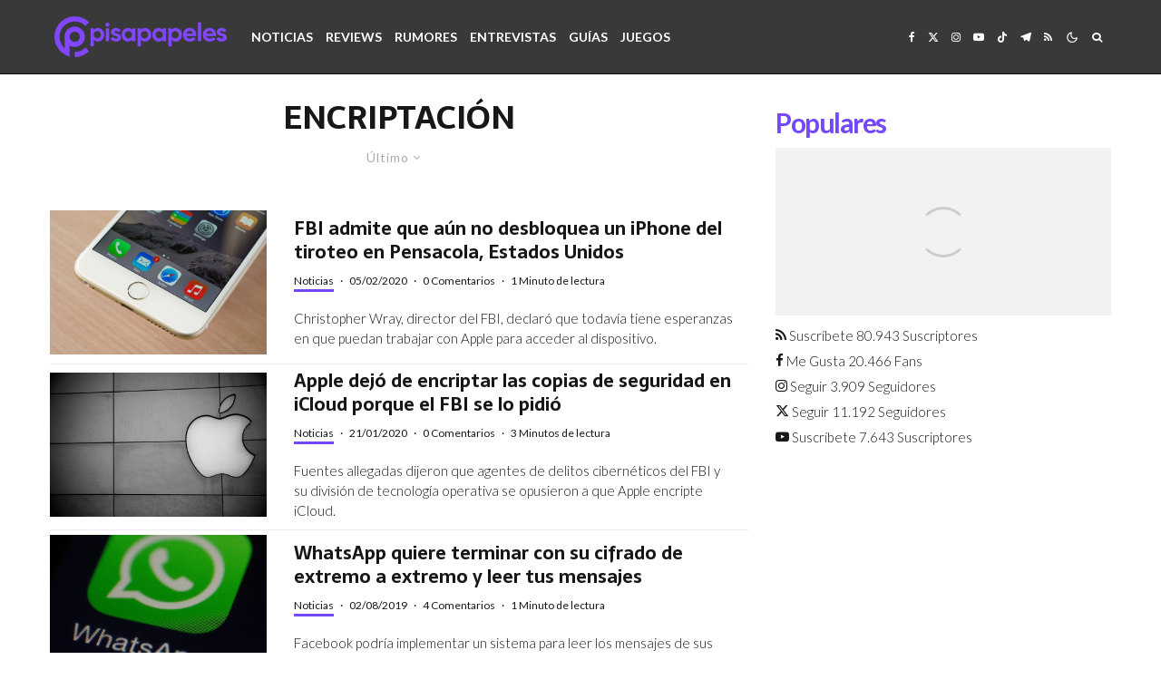

--- FILE ---
content_type: text/html; charset=UTF-8
request_url: https://pisapapeles.net/tag/encriptacion/
body_size: 54044
content:
<!DOCTYPE html><html
lang=es><head> <script>var countVars = {}
		countVars.disqusShortname = "pisapapelesnet";</script> <meta
charset="UTF-8"><meta
name="viewport" content="width=device-width, initial-scale=1 maximum-scale=1.0, user-scalable=no"><link rel=profile href="https://gmpg.org/xfn/11"><meta
name="theme-color" content="#7448ff"><meta
name='robots' content='noindex, follow'><title>Encriptación - Pisapapeles</title><meta
property="og:locale" content="es_LA"><meta
property="og:type" content="article"><meta
property="og:title" content="Encriptación - Pisapapeles"><meta
property="og:url" content="https://pisapapeles.net/tag/encriptacion/"><meta
property="og:site_name" content="Pisapapeles"><meta
property="og:image" content="https://static2.pisapapeles.net/uploads/2025/11/rrss.png"><meta
property="og:image:width" content="1200"><meta
property="og:image:height" content="675"><meta
property="og:image:type" content="image/png"><meta
name="twitter:card" content="summary_large_image"><meta
name="twitter:site" content="@pisapapeles"> <script type=application/ld+json class=yoast-schema-graph>{"@context":"https://schema.org","@graph":[{"@type":"CollectionPage","@id":"https://pisapapeles.net/tag/encriptacion/","url":"https://pisapapeles.net/tag/encriptacion/","name":"Encriptación - Pisapapeles","isPartOf":{"@id":"https://pisapapeles.net/#website"},"primaryImageOfPage":{"@id":"https://pisapapeles.net/tag/encriptacion/#primaryimage"},"image":{"@id":"https://pisapapeles.net/tag/encriptacion/#primaryimage"},"thumbnailUrl":"https://static2.pisapapeles.net/uploads/2020/02/iPhone-seguridad.jpg","breadcrumb":{"@id":"https://pisapapeles.net/tag/encriptacion/#breadcrumb"},"inLanguage":"es"},{"@type":"ImageObject","inLanguage":"es","@id":"https://pisapapeles.net/tag/encriptacion/#primaryimage","url":"https://static2.pisapapeles.net/uploads/2020/02/iPhone-seguridad.jpg","contentUrl":"https://static2.pisapapeles.net/uploads/2020/02/iPhone-seguridad.jpg","width":2048,"height":1365,"caption":"Imagen vía Flickr (Kārlis Dambrāns)"},{"@type":"BreadcrumbList","@id":"https://pisapapeles.net/tag/encriptacion/#breadcrumb","itemListElement":[{"@type":"ListItem","position":1,"name":"Home","item":"https://pisapapeles.net/"},{"@type":"ListItem","position":2,"name":"Encriptación"}]},{"@type":"WebSite","@id":"https://pisapapeles.net/#website","url":"https://pisapapeles.net/","name":"Pisapapeles","description":"Inteligencia en movimiento","publisher":{"@id":"https://pisapapeles.net/#organization"},"potentialAction":[{"@type":"SearchAction","target":{"@type":"EntryPoint","urlTemplate":"https://pisapapeles.net/?s={search_term_string}"},"query-input":{"@type":"PropertyValueSpecification","valueRequired":true,"valueName":"search_term_string"}}],"inLanguage":"es"},{"@type":"Organization","@id":"https://pisapapeles.net/#organization","name":"Pisapapeles","url":"https://pisapapeles.net/","logo":{"@type":"ImageObject","inLanguage":"es","@id":"https://pisapapeles.net/#/schema/logo/image/","url":"https://static2.pisapapeles.net/uploads/2020/08/logopp.png","contentUrl":"https://static2.pisapapeles.net/uploads/2020/08/logopp.png","width":640,"height":360,"caption":"Pisapapeles"},"image":{"@id":"https://pisapapeles.net/#/schema/logo/image/"},"sameAs":["http://facebook.com/pisapapeles","https://x.com/pisapapeles","https://www.instagram.com/pisapapeles/","https://www.linkedin.com/company/pisapapeles-net","https://www.youtube.com/user/pisapapelestv"]}]}</script> <link
rel=dns-prefetch href=//stats.wp.com><link
rel=dns-prefetch href=//fonts.googleapis.com><link
rel=dns-prefetch href=//static2.pisapapeles.net><link
rel=dns-prefetch href=//www.googletagmanager.com><link
rel=alternate type=application/rss+xml title="Pisapapeles &raquo; Feed" href=https://pisapapeles.net/feed/ ><link
rel=alternate type=application/rss+xml title="Pisapapeles &raquo; Etiqueta Encriptación del feed" href=https://pisapapeles.net/tag/encriptacion/feed/ ><style id=wp-img-auto-sizes-contain-inline-css>img:is([sizes=auto i],[sizes^="auto," i]){contain-intrinsic-size:3000px 1500px}
/*# sourceURL=wp-img-auto-sizes-contain-inline-css */</style><style id=wp-emoji-styles-inline-css>img.wp-smiley, img.emoji {
		display: inline !important;
		border: none !important;
		box-shadow: none !important;
		height: 1em !important;
		width: 1em !important;
		margin: 0 0.07em !important;
		vertical-align: -0.1em !important;
		background: none !important;
		padding: 0 !important;
	}
/*# sourceURL=wp-emoji-styles-inline-css */</style><style id=wp-block-library-inline-css>/*<![CDATA[*/:root{--wp-block-synced-color:#7a00df;--wp-block-synced-color--rgb:122,0,223;--wp-bound-block-color:var(--wp-block-synced-color);--wp-editor-canvas-background:#ddd;--wp-admin-theme-color:#007cba;--wp-admin-theme-color--rgb:0,124,186;--wp-admin-theme-color-darker-10:#006ba1;--wp-admin-theme-color-darker-10--rgb:0,107,160.5;--wp-admin-theme-color-darker-20:#005a87;--wp-admin-theme-color-darker-20--rgb:0,90,135;--wp-admin-border-width-focus:2px}@media (min-resolution:192dpi){:root{--wp-admin-border-width-focus:1.5px}}.wp-element-button{cursor:pointer}:root .has-very-light-gray-background-color{background-color:#eee}:root .has-very-dark-gray-background-color{background-color:#313131}:root .has-very-light-gray-color{color:#eee}:root .has-very-dark-gray-color{color:#313131}:root .has-vivid-green-cyan-to-vivid-cyan-blue-gradient-background{background:linear-gradient(135deg,#00d084,#0693e3)}:root .has-purple-crush-gradient-background{background:linear-gradient(135deg,#34e2e4,#4721fb 50%,#ab1dfe)}:root .has-hazy-dawn-gradient-background{background:linear-gradient(135deg,#faaca8,#dad0ec)}:root .has-subdued-olive-gradient-background{background:linear-gradient(135deg,#fafae1,#67a671)}:root .has-atomic-cream-gradient-background{background:linear-gradient(135deg,#fdd79a,#004a59)}:root .has-nightshade-gradient-background{background:linear-gradient(135deg,#330968,#31cdcf)}:root .has-midnight-gradient-background{background:linear-gradient(135deg,#020381,#2874fc)}:root{--wp--preset--font-size--normal:16px;--wp--preset--font-size--huge:42px}.has-regular-font-size{font-size:1em}.has-larger-font-size{font-size:2.625em}.has-normal-font-size{font-size:var(--wp--preset--font-size--normal)}.has-huge-font-size{font-size:var(--wp--preset--font-size--huge)}.has-text-align-center{text-align:center}.has-text-align-left{text-align:left}.has-text-align-right{text-align:right}.has-fit-text{white-space:nowrap!important}#end-resizable-editor-section{display:none}.aligncenter{clear:both}.items-justified-left{justify-content:flex-start}.items-justified-center{justify-content:center}.items-justified-right{justify-content:flex-end}.items-justified-space-between{justify-content:space-between}.screen-reader-text{border:0;clip-path:inset(50%);height:1px;margin:-1px;overflow:hidden;padding:0;position:absolute;width:1px;word-wrap:normal!important}.screen-reader-text:focus{background-color:#ddd;clip-path:none;color:#444;display:block;font-size:1em;height:auto;left:5px;line-height:normal;padding:15px 23px 14px;text-decoration:none;top:5px;width:auto;z-index:100000}html :where(.has-border-color){border-style:solid}html :where([style*=border-top-color]){border-top-style:solid}html :where([style*=border-right-color]){border-right-style:solid}html :where([style*=border-bottom-color]){border-bottom-style:solid}html :where([style*=border-left-color]){border-left-style:solid}html :where([style*=border-width]){border-style:solid}html :where([style*=border-top-width]){border-top-style:solid}html :where([style*=border-right-width]){border-right-style:solid}html :where([style*=border-bottom-width]){border-bottom-style:solid}html :where([style*=border-left-width]){border-left-style:solid}html :where(img[class*=wp-image-]){height:auto;max-width:100%}:where(figure){margin:0 0 1em}html :where(.is-position-sticky){--wp-admin--admin-bar--position-offset:var(--wp-admin--admin-bar--height,0px)}@media screen and (max-width:600px){html :where(.is-position-sticky){--wp-admin--admin-bar--position-offset:0px}}

/*# sourceURL=wp-block-library-inline-css *//*]]>*/</style><style id=global-styles-inline-css>/*<![CDATA[*/:root{--wp--preset--aspect-ratio--square: 1;--wp--preset--aspect-ratio--4-3: 4/3;--wp--preset--aspect-ratio--3-4: 3/4;--wp--preset--aspect-ratio--3-2: 3/2;--wp--preset--aspect-ratio--2-3: 2/3;--wp--preset--aspect-ratio--16-9: 16/9;--wp--preset--aspect-ratio--9-16: 9/16;--wp--preset--color--black: #000000;--wp--preset--color--cyan-bluish-gray: #abb8c3;--wp--preset--color--white: #ffffff;--wp--preset--color--pale-pink: #f78da7;--wp--preset--color--vivid-red: #cf2e2e;--wp--preset--color--luminous-vivid-orange: #ff6900;--wp--preset--color--luminous-vivid-amber: #fcb900;--wp--preset--color--light-green-cyan: #7bdcb5;--wp--preset--color--vivid-green-cyan: #00d084;--wp--preset--color--pale-cyan-blue: #8ed1fc;--wp--preset--color--vivid-cyan-blue: #0693e3;--wp--preset--color--vivid-purple: #9b51e0;--wp--preset--gradient--vivid-cyan-blue-to-vivid-purple: linear-gradient(135deg,rgb(6,147,227) 0%,rgb(155,81,224) 100%);--wp--preset--gradient--light-green-cyan-to-vivid-green-cyan: linear-gradient(135deg,rgb(122,220,180) 0%,rgb(0,208,130) 100%);--wp--preset--gradient--luminous-vivid-amber-to-luminous-vivid-orange: linear-gradient(135deg,rgb(252,185,0) 0%,rgb(255,105,0) 100%);--wp--preset--gradient--luminous-vivid-orange-to-vivid-red: linear-gradient(135deg,rgb(255,105,0) 0%,rgb(207,46,46) 100%);--wp--preset--gradient--very-light-gray-to-cyan-bluish-gray: linear-gradient(135deg,rgb(238,238,238) 0%,rgb(169,184,195) 100%);--wp--preset--gradient--cool-to-warm-spectrum: linear-gradient(135deg,rgb(74,234,220) 0%,rgb(151,120,209) 20%,rgb(207,42,186) 40%,rgb(238,44,130) 60%,rgb(251,105,98) 80%,rgb(254,248,76) 100%);--wp--preset--gradient--blush-light-purple: linear-gradient(135deg,rgb(255,206,236) 0%,rgb(152,150,240) 100%);--wp--preset--gradient--blush-bordeaux: linear-gradient(135deg,rgb(254,205,165) 0%,rgb(254,45,45) 50%,rgb(107,0,62) 100%);--wp--preset--gradient--luminous-dusk: linear-gradient(135deg,rgb(255,203,112) 0%,rgb(199,81,192) 50%,rgb(65,88,208) 100%);--wp--preset--gradient--pale-ocean: linear-gradient(135deg,rgb(255,245,203) 0%,rgb(182,227,212) 50%,rgb(51,167,181) 100%);--wp--preset--gradient--electric-grass: linear-gradient(135deg,rgb(202,248,128) 0%,rgb(113,206,126) 100%);--wp--preset--gradient--midnight: linear-gradient(135deg,rgb(2,3,129) 0%,rgb(40,116,252) 100%);--wp--preset--font-size--small: 13px;--wp--preset--font-size--medium: 20px;--wp--preset--font-size--large: 36px;--wp--preset--font-size--x-large: 42px;--wp--preset--spacing--20: 0.44rem;--wp--preset--spacing--30: 0.67rem;--wp--preset--spacing--40: 1rem;--wp--preset--spacing--50: 1.5rem;--wp--preset--spacing--60: 2.25rem;--wp--preset--spacing--70: 3.38rem;--wp--preset--spacing--80: 5.06rem;--wp--preset--shadow--natural: 6px 6px 9px rgba(0, 0, 0, 0.2);--wp--preset--shadow--deep: 12px 12px 50px rgba(0, 0, 0, 0.4);--wp--preset--shadow--sharp: 6px 6px 0px rgba(0, 0, 0, 0.2);--wp--preset--shadow--outlined: 6px 6px 0px -3px rgb(255, 255, 255), 6px 6px rgb(0, 0, 0);--wp--preset--shadow--crisp: 6px 6px 0px rgb(0, 0, 0);}:where(.is-layout-flex){gap: 0.5em;}:where(.is-layout-grid){gap: 0.5em;}body .is-layout-flex{display: flex;}.is-layout-flex{flex-wrap: wrap;align-items: center;}.is-layout-flex > :is(*, div){margin: 0;}body .is-layout-grid{display: grid;}.is-layout-grid > :is(*, div){margin: 0;}:where(.wp-block-columns.is-layout-flex){gap: 2em;}:where(.wp-block-columns.is-layout-grid){gap: 2em;}:where(.wp-block-post-template.is-layout-flex){gap: 1.25em;}:where(.wp-block-post-template.is-layout-grid){gap: 1.25em;}.has-black-color{color: var(--wp--preset--color--black) !important;}.has-cyan-bluish-gray-color{color: var(--wp--preset--color--cyan-bluish-gray) !important;}.has-white-color{color: var(--wp--preset--color--white) !important;}.has-pale-pink-color{color: var(--wp--preset--color--pale-pink) !important;}.has-vivid-red-color{color: var(--wp--preset--color--vivid-red) !important;}.has-luminous-vivid-orange-color{color: var(--wp--preset--color--luminous-vivid-orange) !important;}.has-luminous-vivid-amber-color{color: var(--wp--preset--color--luminous-vivid-amber) !important;}.has-light-green-cyan-color{color: var(--wp--preset--color--light-green-cyan) !important;}.has-vivid-green-cyan-color{color: var(--wp--preset--color--vivid-green-cyan) !important;}.has-pale-cyan-blue-color{color: var(--wp--preset--color--pale-cyan-blue) !important;}.has-vivid-cyan-blue-color{color: var(--wp--preset--color--vivid-cyan-blue) !important;}.has-vivid-purple-color{color: var(--wp--preset--color--vivid-purple) !important;}.has-black-background-color{background-color: var(--wp--preset--color--black) !important;}.has-cyan-bluish-gray-background-color{background-color: var(--wp--preset--color--cyan-bluish-gray) !important;}.has-white-background-color{background-color: var(--wp--preset--color--white) !important;}.has-pale-pink-background-color{background-color: var(--wp--preset--color--pale-pink) !important;}.has-vivid-red-background-color{background-color: var(--wp--preset--color--vivid-red) !important;}.has-luminous-vivid-orange-background-color{background-color: var(--wp--preset--color--luminous-vivid-orange) !important;}.has-luminous-vivid-amber-background-color{background-color: var(--wp--preset--color--luminous-vivid-amber) !important;}.has-light-green-cyan-background-color{background-color: var(--wp--preset--color--light-green-cyan) !important;}.has-vivid-green-cyan-background-color{background-color: var(--wp--preset--color--vivid-green-cyan) !important;}.has-pale-cyan-blue-background-color{background-color: var(--wp--preset--color--pale-cyan-blue) !important;}.has-vivid-cyan-blue-background-color{background-color: var(--wp--preset--color--vivid-cyan-blue) !important;}.has-vivid-purple-background-color{background-color: var(--wp--preset--color--vivid-purple) !important;}.has-black-border-color{border-color: var(--wp--preset--color--black) !important;}.has-cyan-bluish-gray-border-color{border-color: var(--wp--preset--color--cyan-bluish-gray) !important;}.has-white-border-color{border-color: var(--wp--preset--color--white) !important;}.has-pale-pink-border-color{border-color: var(--wp--preset--color--pale-pink) !important;}.has-vivid-red-border-color{border-color: var(--wp--preset--color--vivid-red) !important;}.has-luminous-vivid-orange-border-color{border-color: var(--wp--preset--color--luminous-vivid-orange) !important;}.has-luminous-vivid-amber-border-color{border-color: var(--wp--preset--color--luminous-vivid-amber) !important;}.has-light-green-cyan-border-color{border-color: var(--wp--preset--color--light-green-cyan) !important;}.has-vivid-green-cyan-border-color{border-color: var(--wp--preset--color--vivid-green-cyan) !important;}.has-pale-cyan-blue-border-color{border-color: var(--wp--preset--color--pale-cyan-blue) !important;}.has-vivid-cyan-blue-border-color{border-color: var(--wp--preset--color--vivid-cyan-blue) !important;}.has-vivid-purple-border-color{border-color: var(--wp--preset--color--vivid-purple) !important;}.has-vivid-cyan-blue-to-vivid-purple-gradient-background{background: var(--wp--preset--gradient--vivid-cyan-blue-to-vivid-purple) !important;}.has-light-green-cyan-to-vivid-green-cyan-gradient-background{background: var(--wp--preset--gradient--light-green-cyan-to-vivid-green-cyan) !important;}.has-luminous-vivid-amber-to-luminous-vivid-orange-gradient-background{background: var(--wp--preset--gradient--luminous-vivid-amber-to-luminous-vivid-orange) !important;}.has-luminous-vivid-orange-to-vivid-red-gradient-background{background: var(--wp--preset--gradient--luminous-vivid-orange-to-vivid-red) !important;}.has-very-light-gray-to-cyan-bluish-gray-gradient-background{background: var(--wp--preset--gradient--very-light-gray-to-cyan-bluish-gray) !important;}.has-cool-to-warm-spectrum-gradient-background{background: var(--wp--preset--gradient--cool-to-warm-spectrum) !important;}.has-blush-light-purple-gradient-background{background: var(--wp--preset--gradient--blush-light-purple) !important;}.has-blush-bordeaux-gradient-background{background: var(--wp--preset--gradient--blush-bordeaux) !important;}.has-luminous-dusk-gradient-background{background: var(--wp--preset--gradient--luminous-dusk) !important;}.has-pale-ocean-gradient-background{background: var(--wp--preset--gradient--pale-ocean) !important;}.has-electric-grass-gradient-background{background: var(--wp--preset--gradient--electric-grass) !important;}.has-midnight-gradient-background{background: var(--wp--preset--gradient--midnight) !important;}.has-small-font-size{font-size: var(--wp--preset--font-size--small) !important;}.has-medium-font-size{font-size: var(--wp--preset--font-size--medium) !important;}.has-large-font-size{font-size: var(--wp--preset--font-size--large) !important;}.has-x-large-font-size{font-size: var(--wp--preset--font-size--x-large) !important;}
/*# sourceURL=global-styles-inline-css *//*]]>*/</style><style id=classic-theme-styles-inline-css>/*! This file is auto-generated */
.wp-block-button__link{color:#fff;background-color:#32373c;border-radius:9999px;box-shadow:none;text-decoration:none;padding:calc(.667em + 2px) calc(1.333em + 2px);font-size:1.125em}.wp-block-file__button{background:#32373c;color:#fff;text-decoration:none}
/*# sourceURL=/wp-includes/css/classic-themes.min.css */</style><link
rel=stylesheet id=gn-frontend-gnfollow-style-css href='https://pisapapeles.net/wp-content/plugins/gn-publisher/assets/css/gn-frontend-gnfollow.min.css' type=text/css media=all><link
rel=stylesheet id=zeen-style-css href='https://pisapapeles.net/wp-content/themes/zeen/assets/css/style.min.css' type=text/css media=all><style id=zeen-style-inline-css>/*<![CDATA[*/.content-bg, .block-skin-5:not(.skin-inner), .block-skin-5.skin-inner > .tipi-row-inner-style, .article-layout-skin-1.title-cut-bl .hero-wrap .meta:before, .article-layout-skin-1.title-cut-bc .hero-wrap .meta:before, .article-layout-skin-1.title-cut-bl .hero-wrap .share-it:before, .article-layout-skin-1.title-cut-bc .hero-wrap .share-it:before, .standard-archive .page-header, .skin-dark .flickity-viewport, .zeen__var__options label { background: #ffffff;}a.zeen-pin-it{position: absolute}.background.mask {background-color: transparent}.side-author__wrap .mask a {display:inline-block;height:70px}.timed-pup,.modal-wrap {position:fixed;visibility:hidden}.to-top__fixed .to-top a{background-color:#000000; color: #fff}#block-wrap-2550 .tipi-row-inner-style{ ;}.site-inner { background-color: #fff; }.splitter svg g { fill: #fff; }.inline-post .block article .title { font-size: 20px;}.fontfam-1 { font-family: 'Sarala',sans-serif!important;}input,input[type="number"],.body-f1, .quotes-f1 blockquote, .quotes-f1 q, .by-f1 .byline, .sub-f1 .subtitle, .wh-f1 .widget-title, .headings-f1 h1, .headings-f1 h2, .headings-f1 h3, .headings-f1 h4, .headings-f1 h5, .headings-f1 h6, .font-1, div.jvectormap-tip {font-family:'Sarala',sans-serif;font-weight: 700;font-style: normal;}.fontfam-2 { font-family:'Lato',sans-serif!important; }input[type=submit], button, .tipi-button,.button,.wpcf7-submit,.button__back__home,.body-f2, .quotes-f2 blockquote, .quotes-f2 q, .by-f2 .byline, .sub-f2 .subtitle, .wh-f2 .widget-title, .headings-f2 h1, .headings-f2 h2, .headings-f2 h3, .headings-f2 h4, .headings-f2 h5, .headings-f2 h6, .font-2 {font-family:'Lato',sans-serif;font-weight: 300;font-style: normal;}.fontfam-3 { font-family:'Lato',sans-serif!important;}.body-f3, .quotes-f3 blockquote, .quotes-f3 q, .by-f3 .byline, .sub-f3 .subtitle, .wh-f3 .widget-title, .headings-f3 h1, .headings-f3 h2, .headings-f3 h3, .headings-f3 h4, .headings-f3 h5, .headings-f3 h6, .font-3 {font-family:'Lato',sans-serif;font-style: normal;font-weight: 300;}.tipi-row, .tipi-builder-on .contents-wrap > p { max-width: 1230px ; }.slider-columns--3 article { width: 360px }.slider-columns--2 article { width: 555px }.slider-columns--4 article { width: 262.5px }.single .site-content .tipi-row { max-width: 1230px ; }.single-product .site-content .tipi-row { max-width: 1230px ; }.date--secondary { color: #f8d92f; }.date--main { color: #f8d92f; }.global-accent-border { border-color: #7448ff; }.trending-accent-border { border-color: #fc7753; }.trending-accent-bg { border-color: #fc7753; }.wpcf7-submit, .tipi-button.block-loader { background: #171717; }.wpcf7-submit:hover, .tipi-button.block-loader:hover { background: #111; }.tipi-button.block-loader { color: #fff!important; }.wpcf7-submit { background: #18181e; }.wpcf7-submit:hover { background: #111; }.global-accent-bg, .icon-base-2:hover .icon-bg, #progress { background-color: #7448ff; }.global-accent-text, .mm-submenu-2 .mm-51 .menu-wrap > .sub-menu > li > a { color: #7448ff; }body { color:#171717;}.excerpt { color:#171717;}.mode--alt--b .excerpt, .block-skin-2 .excerpt, .block-skin-2 .preview-classic .custom-button__fill-2 { color:#888!important;}.read-more-wrap { color:#767676;}.logo-fallback a { color:#000!important;}.site-mob-header .logo-fallback a { color:#000!important;}blockquote:not(.comment-excerpt) { color:#171717;}.mode--alt--b blockquote:not(.comment-excerpt), .mode--alt--b .block-skin-0.block-wrap-quote .block-wrap-quote blockquote:not(.comment-excerpt), .mode--alt--b .block-skin-0.block-wrap-quote .block-wrap-quote blockquote:not(.comment-excerpt) span { color:#fff!important;}.byline, .byline a { color:#171717;}.mode--alt--b .block-wrap-classic .byline, .mode--alt--b .block-wrap-classic .byline a, .mode--alt--b .block-wrap-thumbnail .byline, .mode--alt--b .block-wrap-thumbnail .byline a, .block-skin-2 .byline a, .block-skin-2 .byline { color:#888;}.preview-classic .meta .title, .preview-thumbnail .meta .title,.preview-56 .meta .title{ color:#171717;}h1, h2, h3, h4, h5, h6, .block-title { color:#171717;}.sidebar-widget  .widget-title { color:#7448ff!important;}.link-color-wrap a, .woocommerce-Tabs-panel--description a { color: #fc7753; }.mode--alt--b .link-color-wrap a, .mode--alt--b .woocommerce-Tabs-panel--description a { color: #fc7753; }.copyright, .site-footer .bg-area-inner .copyright a { color: #ffffff; }.link-color-wrap a:hover { color: #fc7753; }.mode--alt--b .link-color-wrap a:hover { color: #fc7753; }body{line-height:1.66}input[type=submit], button, .tipi-button,.button,.wpcf7-submit,.button__back__home{letter-spacing:0.03em}.sub-menu a:not(.tipi-button){letter-spacing:0.1em}.widget-title{letter-spacing:0.15em}html, body{font-size:15px}.byline{font-size:12px}input[type=submit], button, .tipi-button,.button,.wpcf7-submit,.button__back__home{font-size:11px}.excerpt{font-size:15px}.logo-fallback, .secondary-wrap .logo-fallback a{font-size:22px}.logo span{font-size:12px}.breadcrumbs{font-size:10px}.hero-meta.tipi-s-typo .title{font-size:20px}.hero-meta.tipi-s-typo .subtitle{font-size:15px}.hero-meta.tipi-m-typo .title{font-size:20px}.hero-meta.tipi-m-typo .subtitle{font-size:15px}.hero-meta.tipi-xl-typo .title{font-size:20px}.hero-meta.tipi-xl-typo .subtitle{font-size:15px}.block-html-content h1, .single-content .entry-content h1{font-size:20px}.block-html-content h2, .single-content .entry-content h2{font-size:20px}.block-html-content h3, .single-content .entry-content h3{font-size:20px}.block-html-content h4, .single-content .entry-content h4{font-size:20px}.block-html-content h5, .single-content .entry-content h5{font-size:18px}.footer-block-links{font-size:8px}blockquote, q{font-size:20px}.site-footer .copyright{font-size:12px}.footer-navigation{font-size:12px}.site-footer .menu-icons{font-size:12px}.block-title, .page-title{font-size:24px}.block-subtitle{font-size:18px}.block-col-self .preview-2 .title{font-size:22px}.block-wrap-classic .tipi-m-typo .title-wrap .title{font-size:22px}.tipi-s-typo .title, .ppl-s-3 .tipi-s-typo .title, .zeen-col--wide .ppl-s-3 .tipi-s-typo .title, .preview-1 .title, .preview-21:not(.tipi-xs-typo) .title{font-size:22px}.tipi-xs-typo .title, .tipi-basket-wrap .basket-item .title{font-size:15px}.meta .read-more-wrap{font-size:11px}.widget-title{font-size:12px}.split-1:not(.preview-thumbnail) .mask{-webkit-flex: 0 0 calc( 34% - 15px);
					-ms-flex: 0 0 calc( 34% - 15px);
					flex: 0 0 calc( 34% - 15px);
					width: calc( 34% - 15px);}.preview-thumbnail .mask{-webkit-flex: 0 0 65px;
					-ms-flex: 0 0 65px;
					flex: 0 0 65px;
					width: 65px;}.footer-lower-area{padding-top:40px}.footer-lower-area{padding-bottom:40px}.footer-upper-area{padding-bottom:40px}.footer-upper-area{padding-top:40px}.footer-widget-wrap{padding-bottom:40px}.footer-widget-wrap{padding-top:40px}.tipi-button-cta-header{font-size:12px}.tipi-button.block-loader, .wpcf7-submit, .mc4wp-form-fields button { font-weight: 700;}.main-navigation .horizontal-menu, .main-navigation .menu-item, .main-navigation .menu-icon .menu-icon--text,  .main-navigation .tipi-i-search span { font-weight: 700;}.secondary-wrap .menu-secondary li, .secondary-wrap .menu-item, .secondary-wrap .menu-icon .menu-icon--text {font-weight: 700;}.footer-lower-area, .footer-lower-area .menu-item, .footer-lower-area .menu-icon span {font-weight: 700;}.widget-title {font-weight: 700!important;}input[type=submit], button, .tipi-button,.button,.wpcf7-submit,.button__back__home{ text-transform: uppercase; }.entry-title{ text-transform: uppercase; }.logo-fallback{ text-transform: none; }.block-wrap-slider .title-wrap .title{ text-transform: uppercase; }.block-wrap-grid .title-wrap .title, .tile-design-4 .meta .title-wrap .title{ text-transform: none; }.block-wrap-classic .title-wrap .title{ text-transform: none; }.block-title{ text-transform: uppercase; }.meta .excerpt .read-more{ text-transform: uppercase; }.preview-grid .read-more{ text-transform: uppercase; }.block-subtitle{ text-transform: none; }.byline{ text-transform: none; }.widget-title{ text-transform: none; }.main-navigation .menu-item, .main-navigation .menu-icon .menu-icon--text{ text-transform: uppercase; }.secondary-navigation, .secondary-wrap .menu-icon .menu-icon--text{ text-transform: uppercase; }.footer-lower-area .menu-item, .footer-lower-area .menu-icon span{ text-transform: uppercase; }.sub-menu a:not(.tipi-button){ text-transform: none; }.site-mob-header .menu-item, .site-mob-header .menu-icon span{ text-transform: uppercase; }.single-content .entry-content h1, .single-content .entry-content h2, .single-content .entry-content h3, .single-content .entry-content h4, .single-content .entry-content h5, .single-content .entry-content h6, .meta__full h1, .meta__full h2, .meta__full h3, .meta__full h4, .meta__full h5, .bbp__thread__title{ text-transform: none; }.mm-submenu-2 .mm-11 .menu-wrap > *, .mm-submenu-2 .mm-31 .menu-wrap > *, .mm-submenu-2 .mm-21 .menu-wrap > *, .mm-submenu-2 .mm-51 .menu-wrap > *  { border-top: 5px solid transparent; }.separation-border { margin-bottom: 5px; }.load-more-wrap-1 { padding-top: 5px; }.block-wrap-classic .inf-spacer + .block:not(.block-62) { margin-top: 5px; }.separation-border-style { border-bottom: 1px #efe9f4 solid;padding-bottom:10px;}#colophon .bg-area-inner { border-top: 1px  solid;}.separation-border-v { background: #eee;}.separation-border-v { height: calc( 100% -  5px - 1px); }@media only screen and (max-width: 480px) {.separation-border-style { padding-bottom: 15px; }.separation-border { margin-bottom: 15px;}}.sidebar-wrap .sidebar { padding-right: 0px; padding-left: 0px; padding-top:0px; padding-bottom:0px; }.sidebar-left .sidebar-wrap .sidebar { padding-right: 0px; padding-left: 0px; }@media only screen and (min-width: 481px) {}@media only screen and (max-width: 859px) {.mobile__design--side .mask {
		width: calc( 34% - 15px);
	}}@media only screen and (min-width: 860px) {input[type=submit], button, .tipi-button,.button,.wpcf7-submit,.button__back__home{letter-spacing:0.09em}.hero-meta.tipi-s-typo .title{font-size:30px}.hero-meta.tipi-s-typo .subtitle{font-size:18px}.hero-meta.tipi-m-typo .title{font-size:30px}.hero-meta.tipi-m-typo .subtitle{font-size:18px}.hero-meta.tipi-xl-typo .title{font-size:30px}.hero-meta.tipi-xl-typo .subtitle{font-size:18px}.block-html-content h1, .single-content .entry-content h1{font-size:30px}.block-html-content h2, .single-content .entry-content h2{font-size:30px}.block-html-content h3, .single-content .entry-content h3{font-size:24px}.block-html-content h4, .single-content .entry-content h4{font-size:24px}blockquote, q{font-size:25px}.main-navigation, .main-navigation .menu-icon--text{font-size:12px}.sub-menu a:not(.tipi-button){font-size:12px}.main-navigation .menu-icon, .main-navigation .trending-icon-solo{font-size:12px}.secondary-wrap-v .standard-drop>a,.secondary-wrap, .secondary-wrap a, .secondary-wrap .menu-icon--text{font-size:11px}.secondary-wrap .menu-icon, .secondary-wrap .menu-icon a, .secondary-wrap .trending-icon-solo{font-size:13px}.layout-side-info .details{width:130px;float:left}.title-contrast .hero-wrap { height: calc( 100vh - 80px ); }.tipi-s-typo .title, .ppl-s-3 .tipi-s-typo .title, .zeen-col--wide .ppl-s-3 .tipi-s-typo .title, .preview-1 .title, .preview-21:not(.tipi-xs-typo) .title  { line-height: 1.3333;}.zeen-col--narrow .block-wrap-classic .tipi-m-typo .title-wrap .title { font-size: 18px; }.mode--alt--b .footer-widget-area:not(.footer-widget-area-1) + .footer-lower-area { border-top:1px #171717 solid ; }.footer-widget-wrap { border-right:1px #171717 solid ; }.footer-widget-wrap .widget_search form, .footer-widget-wrap select { border-color:#171717; }.footer-widget-wrap .zeen-widget { border-bottom:1px #171717 solid ; }.footer-widget-wrap .zeen-widget .preview-thumbnail { border-bottom-color: #171717;}.secondary-wrap .menu-padding, .secondary-wrap .ul-padding > li > a {
			padding-top: 0px;
			padding-bottom: 0px;
		}}@media only screen and (min-width: 1240px) {.hero-l .single-content {padding-top: 45px}.align-fs .contents-wrap .video-wrap, .align-fs-center .aligncenter.size-full, .align-fs-center .wp-caption.aligncenter .size-full, .align-fs-center .tiled-gallery, .align-fs .alignwide { width: 1170px; }.align-fs .contents-wrap .video-wrap { height: 658px; }.has-bg .align-fs .contents-wrap .video-wrap, .has-bg .align-fs .alignwide, .has-bg .align-fs-center .aligncenter.size-full, .has-bg .align-fs-center .wp-caption.aligncenter .size-full, .has-bg .align-fs-center .tiled-gallery { width: 1230px; }.has-bg .align-fs .contents-wrap .video-wrap { height: 691px; }body{line-height:1.5}.logo-fallback, .secondary-wrap .logo-fallback a{font-size:30px}.hero-meta.tipi-s-typo .title{font-size:44px}.hero-meta.tipi-m-typo .title{font-size:44px}.hero-meta.tipi-xl-typo .title{font-size:50px}.block-html-content h1, .single-content .entry-content h1{font-size:43px}.block-html-content h2, .single-content .entry-content h2{font-size:25px}.block-html-content h4, .single-content .entry-content h4{font-size:20px}.main-navigation, .main-navigation .menu-icon--text{font-size:14px}.secondary-wrap-v .standard-drop>a,.secondary-wrap, .secondary-wrap a, .secondary-wrap .menu-icon--text{font-size:14px}.block-title, .page-title{font-size:36px}.block-subtitle{font-size:20px}.block-col-self .preview-2 .title{font-size:36px}.block-wrap-classic .tipi-m-typo .title-wrap .title{font-size:30px}.tipi-s-typo .title, .ppl-s-3 .tipi-s-typo .title, .zeen-col--wide .ppl-s-3 .tipi-s-typo .title, .preview-1 .title, .preview-21:not(.tipi-xs-typo) .title{font-size:20px}.tipi-xs-typo .title, .tipi-basket-wrap .basket-item .title{font-size:16px}.widget-title{font-size:18px}.split-1:not(.preview-thumbnail) .mask{-webkit-flex: 0 0 calc( 33% - 15px);
					-ms-flex: 0 0 calc( 33% - 15px);
					flex: 0 0 calc( 33% - 15px);
					width: calc( 33% - 15px);}.footer-lower-area{padding-top:29px}.footer-lower-area{padding-bottom:14px}.footer-upper-area{padding-bottom:50px}.footer-upper-area{padding-top:50px}.footer-widget-wrap{padding-top:82px}}.main-menu-bar-color-1 .current-menu-item > a, .main-menu-bar-color-1 .menu-main-menu > .dropper.active:not(.current-menu-item) > a { background-color: #111;}.site-header a { color: #ffffff; }.site-skin-3.content-subscribe, .site-skin-3.content-subscribe .subtitle, .site-skin-3.content-subscribe input, .site-skin-3.content-subscribe h2 { color: #fff; } .site-skin-3.content-subscribe input[type="email"] { border-color: #fff; }.mob-menu-wrap a { color: #fff; }.mob-menu-wrap .mobile-navigation .mobile-search-wrap .search { border-color: #fff; }.footer-widget-wrap .widget_search form { border-color:#171717; }.content-area .zeen-widget { padding:30px 0px 30px; }.grid-meta-bg .mask:before { content: ""; background-image: linear-gradient(to top, #0a0a0a 0%, rgba(10,10,10,0) 100%); }.grid-image-2.loop-0 .mask-overlay { background-image: linear-gradient(130deg, #7448ff 0%, #171717 80%); }.grid-image-2.loop-1 .mask-overlay { background-image: linear-gradient(130deg, #7448ff 0%, #171717 80%); }.grid-image-2.loop-2 .mask-overlay { background-image: linear-gradient(130deg, #7448ff 0%, #171717 80%); }.grid-image-2.loop-3 .mask-overlay { background-image: linear-gradient(130deg, #7448ff 0%, #171717 80%); }.grid-image-2.loop-4 .mask-overlay { background-image: linear-gradient(130deg, #7448ff 0%, #171717 80%); }.grid-image-2.loop-5 .mask-overlay { background-image: linear-gradient(130deg, #7448ff 0%, #171717 80%); }.with-fi.preview-grid,.with-fi.preview-grid .byline,.with-fi.preview-grid .subtitle, .with-fi.preview-grid a { color: #fff; }.preview-grid .mask-overlay { opacity: 0.2 ; }@media (pointer: fine) {.preview-grid:hover .mask-overlay { opacity: 0.4 ; }}.slider-image-1 .mask-overlay { background-color: #1a1d1e ; }.with-fi.preview-slider-overlay,.with-fi.preview-slider-overlay .byline,.with-fi.preview-slider-overlay .subtitle, .with-fi.preview-slider-overlay a { color: #fff; }.preview-slider-overlay .mask-overlay { opacity: 0.2 ; }@media (pointer: fine) {.preview-slider-overlay:hover .mask-overlay { opacity: 0.6 ; }}.site-footer .bg-area-inner, .site-footer .bg-area-inner .woo-product-rating span, .site-footer .bg-area-inner .stack-design-3 .meta { background-color: #0c0c0c; }.site-footer .bg-area-inner .background { background-image: none; opacity: 1; }.footer-lower-area { color: #fff; }.to-top-2 a { border-color: #fff; }.to-top-2 i:after { background: #fff; }.site-footer .bg-area-inner,.site-footer .bg-area-inner .byline,.site-footer .bg-area-inner a,.site-footer .bg-area-inner .widget_search form *,.site-footer .bg-area-inner h3,.site-footer .bg-area-inner .widget-title { color:#fff; }.site-footer .bg-area-inner .tipi-spin.tipi-row-inner-style:before { border-color:#fff; }.site-footer .footer-widget-bg-area, .site-footer .footer-widget-bg-area .woo-product-rating span, .site-footer .footer-widget-bg-area .stack-design-3 .meta { background-color: #0c0c0c; }.site-footer .footer-widget-bg-area .background { background-image: none; opacity: 1; }.site-footer .footer-widget-bg-area .block-skin-0 .tipi-arrow { color:#dddede; border-color:#dddede; }.site-footer .footer-widget-bg-area .block-skin-0 .tipi-arrow i:after{ background:#dddede; }.site-footer .footer-widget-bg-area,.site-footer .footer-widget-bg-area .byline,.site-footer .footer-widget-bg-area a,.site-footer .footer-widget-bg-area .widget_search form *,.site-footer .footer-widget-bg-area h3,.site-footer .footer-widget-bg-area .widget-title { color:#dddede; }.site-footer .footer-widget-bg-area .tipi-spin.tipi-row-inner-style:before { border-color:#dddede; }.content-subscribe .bg-area, .content-subscribe .bg-area .woo-product-rating span, .content-subscribe .bg-area .stack-design-3 .meta { background-color: #272727; }.content-subscribe .bg-area .background { background-image: none; opacity: 1; }.content-subscribe .bg-area,.content-subscribe .bg-area .byline,.content-subscribe .bg-area a,.content-subscribe .bg-area .widget_search form *,.content-subscribe .bg-area h3,.content-subscribe .bg-area .widget-title { color:#fff; }.content-subscribe .bg-area .tipi-spin.tipi-row-inner-style:before { border-color:#fff; }.mob-menu-wrap .bg-area, .mob-menu-wrap .bg-area .woo-product-rating span, .mob-menu-wrap .bg-area .stack-design-3 .meta { background-color: #171717; }.mob-menu-wrap .bg-area .background { background-image: none; opacity: 1; }.mob-menu-wrap .bg-area,.mob-menu-wrap .bg-area .byline,.mob-menu-wrap .bg-area a,.mob-menu-wrap .bg-area .widget_search form *,.mob-menu-wrap .bg-area h3,.mob-menu-wrap .bg-area .widget-title { color:#fff; }.mob-menu-wrap .bg-area .tipi-spin.tipi-row-inner-style:before { border-color:#fff; }.content-subscribe-block,.content-subscribe-block .byline,.content-subscribe-block a,.content-subscribe-block .widget_search form *,.content-subscribe-block h3,.content-subscribe-block .widget-title { color:#fff; }.content-subscribe-block .tipi-spin.tipi-row-inner-style:before { border-color:#fff; }.main-navigation, .main-navigation .menu-icon--text { color: #ffffff; }.main-navigation .horizontal-menu>li>a { padding-left: 7px; padding-right: 7px; }.main-navigation .menu-bg-area { background-image: linear-gradient(130deg, #171717 0%, #171717 80%);  }.main-navigation-border { border-bottom:1px #0a0a0a solid ; }.main-navigation-border .drop-search { border-top:1px #0a0a0a solid ; }#progress {bottom: 0;height: 1px; }.sticky-menu-2:not(.active) #progress  { bottom: -1px;  }.main-navigation .horizontal-menu .drop, .main-navigation .horizontal-menu > li > a, .date--main {
			padding-top: 30px;
			padding-bottom: 30px;
		}.site-mob-header .menu-icon { font-size: 13px; }.secondary-wrap-v .standard-drop>a,.secondary-wrap, .secondary-wrap a, .secondary-wrap .menu-icon--text { color: #fff; }.secondary-wrap .menu-secondary > li > a, .secondary-icons li > a { padding-left: 7px; padding-right: 7px; }.mc4wp-form-fields input[type=submit], .mc4wp-form-fields button, #subscribe-submit input[type=submit], .subscribe-wrap input[type=submit] {color: #fff;background-color: #121212;}.site-mob-header:not(.site-mob-header-11) .header-padding .logo-main-wrap, .site-mob-header:not(.site-mob-header-11) .header-padding .icons-wrap a, .site-mob-header-11 .header-padding {
		padding-top: 10px;
		padding-bottom: 10px;
	}.site-header .header-padding {
		padding-top:0px;
		padding-bottom:0px;
	}@media only screen and (min-width: 860px){.tipi-m-0 {display: none}}
/*# sourceURL=zeen-style-inline-css *//*]]>*/</style><link
rel=stylesheet id=zeen-dark-mode-css href='https://pisapapeles.net/wp-content/themes/zeen/assets/css/dark.min.css' type=text/css media=all><link
rel=stylesheet id=zeen-fonts-css href='https://fonts.googleapis.com/css?family=Sarala%3A700%2Citalic%2C400%7CLato%3A300%2C700%2C400&#038;subset=latin&#038;display=swap' type=text/css media=all><style id=zeen-logo-inline-css>@media only screen and (min-width: 1020px) {.logo-footer .logo-img{display:inline-flex;width: 190px; height:45px;}}@media only screen and (max-width: 1199px) {.logo-mobile .logo-img{display:inline-flex;width: 110px; height:26px;}}
/*# sourceURL=zeen-logo-inline-css */</style><link
rel=stylesheet id=lets-social-count-css href='https://pisapapeles.net/wp-content/plugins/lets-social-count/assets/css/style.min.css' type=text/css media=all> <script src="https://pisapapeles.net/wp-includes/js/jquery/jquery.min.js" id=jquery-core-js></script> <script src="https://pisapapeles.net/wp-includes/js/jquery/jquery-migrate.min.js" id=jquery-migrate-js></script> <link
rel=https://api.w.org/ href=https://pisapapeles.net/wp-json/ ><link
rel=alternate title=JSON type=application/json href=https://pisapapeles.net/wp-json/wp/v2/tags/2550><link
rel=EditURI type=application/rsd+xml title=RSD href=https://pisapapeles.net/xmlrpc.php?rsd><meta
name="generator" content="Site Kit by Google 1.170.0"><style>img#wpstats{display:none}</style><link
rel=preload type=font/woff2 as=font href=https://pisapapeles.net/wp-content/themes/zeen/assets/css/tipi/tipi.woff2?9oa0lg crossorigin=anonymous><link
rel=dns-prefetch href=//fonts.googleapis.com><link
rel=preconnect href=https://fonts.gstatic.com/ crossorigin=anonymous><meta
name="google-adsense-platform-account" content="ca-host-pub-2644536267352236"><meta
name="google-adsense-platform-domain" content="sitekit.withgoogle.com"><link
rel=icon href=https://static2.pisapapeles.net/uploads/2019/03/cropped-cropped-logosoloblanco512x512v2-32x32.png sizes=32x32><link
rel=icon href=https://static2.pisapapeles.net/uploads/2019/03/cropped-cropped-logosoloblanco512x512v2-192x192.png sizes=192x192><link
rel=apple-touch-icon href=https://static2.pisapapeles.net/uploads/2019/03/cropped-cropped-logosoloblanco512x512v2-180x180.png><meta
name="msapplication-TileImage" content="https://static2.pisapapeles.net/uploads/2019/03/cropped-cropped-logosoloblanco512x512v2-270x270.png"><style id=wp-custom-css>.has-text-align-right {
	text-align: right!important;
}

.has-small-font-size {
	font-size: 13px!important;
}

.full01 {margin-top: -25px;}
@media (min-width:768px) { .full01 { margin-top:0px; margin-bottom: 10px; text-align: center;} }
@media only screen and (max-width: 480px)
.entry-content .aligncenter {
  text-align: center !important;
}

.entry-content .aligncenter {
  text-align: center !important;
}





.single-content .entry-content h2 {
	font-style: italic;
  font-weight: bold;
  color: #7448ff;
}

.meta .title a{
	text-transform: none;
}

.entry-title {
	text-transform: none;
}

.preview-25 .preview-mini-wrap .title a{
	white-space: normal;
}

.entry-content-wrap p {
	text-align: justify;
	font-size: 18px;
	line-height: 1.5;
}

.link-color-wrap a {
	text-decoration: underline;
}

.content-area .zeen-widget {
	padding: 5px 0px 0px;
}

.share-it-bold .share-button-tg {
  background: #0088cc;
}

.entry-content ul {
	margin-left: 0px;
}

.slick-dots {
	left: 0px;
}

.wp-block-gallery.is-cropped .blocks-gallery-item img {
	height: auto;
	max-height: 500px;
	width: auto;
	margin: auto;
	flex: 0;
}

.wp-block-gallery .blocks-gallery-item:last-child {
	background: #e6e6e6;
}

.slick-dots li.slick-active button:before {
	color: #fc7753;
}

.slick-dots li button:before {
	color: #7448ff;
	opacity: 1;
}

.slick-prev{
	left: 15px;
}

.slick-next {
	right: 15px
}

.preview-25 .preview-mini-wrap .meta {
	margin-right: 15px;
}

.ad {
	align-content: center;
	text-align: center;
}

.lets-info-up-skin-2 .lets-info-up-pretitle {
	color: #fc7753;
}

#disqus_thread{
	/*background: #666;*/
	padding: 10px;
}

.slick-dots li{
	margin: -1em;
}

.slick-dots .slick-active button {
	box-shadow: 0 0 0 0px white;
	-webkit-box-shadow: 0 0 0 0px white;
}

.twitter-tweet{
	margin: 0 auto;
}

.share-it.share-it-before{
	margin-bottom: 20px;
}



@media only screen and (min-width: 1240px){
	.site-main .share-it-1 .share-button{
		width: 50px;
		border-radius:2px;
		margin: 2px;
	}
	
	.share-it{
	justify-content: flex-start;
}
}

.site-main .share-it-1 .share-button{
	min-width: 40px
}

@media only screen and (max-width: 480px){
	.share-it:not(.share-it-text):not(.share-it-11) .share-button{
	width:50px;
	border-radius:2px;
	margin: 2px;
	}
	
	.share-it{
	justify-content: center;
}
}

.ad-height{
	max-height:90px;
}

.full-01{
	text-align: center;
}

.footer-widget-wrap{
	padding-top: 0px;
	padding-bottom: 0px;
}

.partner-img{
	max-width:150px;
}

.partners{
	display: flex;
  align-items: center;
  justify-content: space-evenly;

}

.widget-title{
	margin-bottom:0px;
}

:root {
    color-scheme: light dark;
}

.sidebar-widget .widget-title {
	color: #7448ff!important;
    margin-bottom: 10px;
    font-size: 2rem;
    letter-spacing: -0.1rem!important;
}

.slick-list .draggable{
	height: auto;
}

@media only screen and (min-width: 768px){
.tipi-xs-typo .title {
    font-size: 15px;
}
}

.mode__wrap {
	padding: 0 0px 0 0 !important;
}

.mode__wrap .mode__inner__wrap{
	height: 14px;
}

.mode__wrap .mode__inner__wrap i {
    font-size: 14px;
}

.block-css-31428 article{
	flex: 0 0 calc(100% - 15px)
}

.main-navigation .menu-bg-area {
	background-image: linear-gradient(130deg, #171717d9 0%, #171717d9 80%);
	backdrop-filter: saturate(350%) blur(20px);
	-webkit-backdrop-filter: saturate(350%) blur(20px);
}

.small-separator {
	width: 11em;
}

ins.adsbygoogle a {
    display: none !important;
}

ins.adsbygoogle[data-ad-status="unfilled"] a {
    display: block;
}

.topad {
	max-height:120px!important;
	height: 120px!important;
}</style><style>/*<![CDATA[*/.ai-viewports                 {--ai: 1;}
.ai-viewport-3                { display: none !important;}
.ai-viewport-2                { display: none !important;}
.ai-viewport-1                { display: inherit !important;}
.ai-viewport-0                { display: none !important;}
@media (min-width: 1440px) and (max-width: 1879px) {
.ai-viewport-1                { display: none !important;}
.ai-viewport-2                { display: inherit !important;}
}
@media (max-width: 1439px) {
.ai-viewport-1                { display: none !important;}
.ai-viewport-3                { display: inherit !important;}
}/*]]>*/</style><body
class="archive tag tag-encriptacion tag-2550 wp-theme-zeen wp-child-theme-zeen-child headings-f1 body-f2 sub-f1 quotes-f1 by-f3 wh-f2 block-titles-big mob-menu-on-tab menu-no-color-hover grids-spacing-0 mob-fi-tall modal-skin-2 excerpt-mob-off avatar-mob-off classic-lt-41 dark-mode--footer-off skin-light zeen-sb-sticky-off read-more-fade single-sticky-spin footer-widgets-text-white site-mob-menu-a-1 site-mob-menu-4 mm-submenu-2 main-menu-logo-1 body-header-style-1 byline-font-2"><div
id=page class=site><div
id=mob-line class=tipi-m-0></div><header
id=mobhead class="site-header-block site-mob-header tipi-m-0 site-mob-header-1 site-mob-menu-4 sticky-menu-mob sticky-menu-1 sticky-top site-skin-2 site-img-1"><div
class="bg-area header-padding tipi-row tipi-vertical-c"><ul
class="menu-left icons-wrap tipi-vertical-c">
<li
class="menu-icon menu-icon-style-1 menu-icon-search"><a
href=# class="tipi-i-search modal-tr tipi-tip tipi-tip-move" data-title=Buscar data-type=search></a></li></ul><div
class="logo-main-wrap logo-mob-wrap"><div
class="logo logo-mobile"><a
href=https://pisapapeles.net data-pin-nopin=true><span
class=logo-img><img
src=https://static2.pisapapeles.net/uploads/2019/03/logopp110x26.png alt srcset="https://static2.pisapapeles.net/uploads/2019/03/360x84.png 2x" width=110 height=26></span></a></div></div><ul
class="menu-right icons-wrap tipi-vertical-c">
<li
class="menu-icon menu-icon-style-1 menu-icon-mode">	<a
href=# class=mode__wrap>
<span
class="mode__inner__wrap tipi-vertical-c tipi-tip tipi-tip-move" data-title="Modo de lectura">
<i
class="tipi-i-sun tipi-all-c"></i>
<i
class="tipi-i-moon tipi-all-c"></i>
</span>
</a>
</li>
<li
class="menu-icon menu-icon-mobile-slide"><a
href=# class=mob-tr-open data-target=slide-menu><i
class=tipi-i-menu-mob aria-hidden=true></i></a></li></ul><div
class="background mask"></div></div></header><div
class=site-inner><header
id=masthead class="site-header-block site-header clearfix site-header-1 header-width-1 header-skin-1 site-img-1 mm-ani-1 mm-skin-2 main-menu-skin-3 main-menu-width-1 main-menu-bar-color-2 main-menu-l" data-pt-diff=0 data-pb-diff=0><div
class=bg-area><div
class="background mask"></div></div></header><div
id=header-line></div><nav
id=site-navigation class="main-navigation main-navigation-1 tipi-xs-0 clearfix logo-always-vis main-menu-skin-3 main-menu-width-1 main-menu-bar-color-2 mm-skin-2 mm-submenu-2 mm-ani-1 main-menu-l sticky-menu-dt sticky-menu sticky-menu-1 sticky-top"><div
class="main-navigation-border menu-bg-area"><div
class="nav-grid clearfix tipi-row"><div
class="tipi-flex sticky-part sticky-p1"><div
class="logo-menu-wrap tipi-vertical-c"><div
class="logo logo-main-menu"><a
href=https://pisapapeles.net data-pin-nopin=true><span
class=logo-img><img
src=https://static2.pisapapeles.net/uploads/2019/03/logopp190x45.png alt srcset="https://static2.pisapapeles.net/uploads/2019/03/logopp380x89.png 2x" width=190 height=45></span></a></div></div><ul
id=menu-main-menu class="menu-main-menu horizontal-menu tipi-flex font-3">
<li
id=menu-item-5053 class="menu-item menu-item-type-taxonomy menu-item-object-category dropper drop-it mm-art mm-wrap-11 mm-wrap mm-color mm-sb-left menu-item-5053"><a
href=https://pisapapeles.net/category/noticias/ data-ppp=3 data-tid=80  data-term=category>Noticias</a><div
class="menu mm-11 tipi-row" data-mm=11><div
class="menu-wrap menu-wrap-more-10 tipi-flex"><div
id=block-wrap-5053 class="block-wrap-native block-wrap block-wrap-61 block-css-5053 block-wrap-classic columns__m--1 elements-design-1 block-skin-0 filter-wrap-2 tipi-box tipi-row ppl-m-3 ppl-s-3 clearfix" data-id=5053 data-base=0><div
class="tipi-row-inner-style clearfix"><div
class="tipi-row-inner-box contents sticky--wrap"><div
class="block-title-wrap module-block-title clearfix  block-title-1 with-load-more"><div
class="block-title-area clearfix"><div
class="block-title font-1">Noticias</div></div><div
class="filters tipi-flex font-2"><div
class="load-more-wrap load-more-size-2 load-more-wrap-2">		<a
href=# data-id=5053 class="tipi-arrow tipi-arrow-s tipi-arrow-l block-loader block-more block-more-1 no-more" data-dir=1><i
class=tipi-i-angle-left aria-hidden=true></i></a>
<a
href=# data-id=5053 class="tipi-arrow tipi-arrow-s tipi-arrow-r block-loader block-more block-more-2" data-dir=2><i
class=tipi-i-angle-right aria-hidden=true></i></a></div></div></div><div
class="block block-61 tipi-flex preview-review-bot"><article
class="tipi-xs-12 elements-location-2 clearfix with-fi ani-base tipi-s-typo stack-1 stack-design-1 separation-border-style loop-0 preview-classic preview__img-shape-l preview-61 img-color-hover-base img-color-hover-1 elements-design-1 post-258228 post type-post status-publish format-standard has-post-thumbnail hentry category-noticias tag-noticias tag-relojes" style=--animation-order:0><div
class="preview-mini-wrap clearfix"><div
class=mask><a
href=https://pisapapeles.net/un-nuevo-casio-g-shock-con-enfoque-en-el-fitness-y-con-medicion-de-ritmo-cardiaco-estaria-pronto-a-presentarse/ class=mask-img><img
width=2000 height=1500 src=https://static2.pisapapeles.net/uploads/2024/11/Casio-G-Shock-Move-DWH5600MB8A9.jpg class="attachment-zeen-370-247 size-zeen-370-247 zeen-lazy-load-base zeen-lazy-load-mm wp-post-image" alt decoding=async fetchpriority=high loading=lazy></a></div><div
class=meta><div
class=title-wrap><h3 class="title"><a
href=https://pisapapeles.net/un-nuevo-casio-g-shock-con-enfoque-en-el-fitness-y-con-medicion-de-ritmo-cardiaco-estaria-pronto-a-presentarse/ >Un nuevo Casio G-Shock con enfoque en el fitness y con medición de ritmo cardíaco estaría pronto a presentarse</a></h3></div></div></div></article><article
class="tipi-xs-12 elements-location-2 clearfix with-fi ani-base tipi-s-typo stack-1 stack-design-1 separation-border-style loop-1 preview-classic preview__img-shape-l preview-61 img-color-hover-base img-color-hover-1 elements-design-1 post-258212 post type-post status-publish format-standard has-post-thumbnail hentry category-noticias tag-galaxy-a57 tag-noticias tag-samsung tag-smartphones" style=--animation-order:1><div
class="preview-mini-wrap clearfix"><div
class=mask><a
href=https://pisapapeles.net/samsung-galaxy-a57-aparece-en-tenaa-revelando-especificaciones-completas-del-dispositivo/ class=mask-img><img
width=2560 height=1441 src=https://static2.pisapapeles.net/uploads/2025/04/20250418_115333-scaled.jpg class="attachment-zeen-370-247 size-zeen-370-247 zeen-lazy-load-base zeen-lazy-load-mm wp-post-image" alt="Galaxy A56" decoding=async loading=lazy></a></div><div
class=meta><div
class=title-wrap><h3 class="title"><a
href=https://pisapapeles.net/samsung-galaxy-a57-aparece-en-tenaa-revelando-especificaciones-completas-del-dispositivo/ >Samsung Galaxy A57 aparece en TENAA revelando especificaciones completas del dispositivo</a></h3></div></div></div></article><article
class="tipi-xs-12 elements-location-2 clearfix with-fi ani-base tipi-s-typo stack-1 stack-design-1 separation-border-style loop-2 preview-classic preview__img-shape-l preview-61 img-color-hover-base img-color-hover-1 elements-design-1 post-258275 post type-post status-publish format-standard has-post-thumbnail hentry category-noticias tag-omdia tag-redmi tag-redmi-note-15 tag-xiaomi" style=--animation-order:2><div
class="preview-mini-wrap clearfix"><div
class=mask><a
href=https://pisapapeles.net/xiaomi-reporta-460-millones-de-envios-de-la-serie-redmi-note-segun-datos-de-omdia/ class=mask-img><img
width=828 height=466 src=https://static2.pisapapeles.net/uploads/2026/01/Redmi-note-15.jpg class="attachment-zeen-370-247 size-zeen-370-247 zeen-lazy-load-base zeen-lazy-load-mm wp-post-image" alt="Redmi note 15 omdia" decoding=async loading=lazy></a></div><div
class=meta><div
class=title-wrap><h3 class="title"><a
href=https://pisapapeles.net/xiaomi-reporta-460-millones-de-envios-de-la-serie-redmi-note-segun-datos-de-omdia/ >Xiaomi reporta 460 millones de envíos de la serie Redmi Note según datos de Omdia</a></h3></div></div></div></article></div></div></div></div></div></div></li>
<li
id=menu-item-5058 class="menu-item menu-item-type-taxonomy menu-item-object-category dropper drop-it mm-art mm-wrap-11 mm-wrap mm-color mm-sb-left menu-item-5058"><a
href=https://pisapapeles.net/category/reviews/ data-ppp=3 data-tid=17  data-term=category>Reviews</a><div
class="menu mm-11 tipi-row" data-mm=11><div
class="menu-wrap menu-wrap-more-10 tipi-flex"><div
id=block-wrap-5058 class="block-wrap-native block-wrap block-wrap-61 block-css-5058 block-wrap-classic columns__m--1 elements-design-1 block-skin-0 filter-wrap-2 tipi-box tipi-row ppl-m-3 ppl-s-3 clearfix" data-id=5058 data-base=0><div
class="tipi-row-inner-style clearfix"><div
class="tipi-row-inner-box contents sticky--wrap"><div
class="block-title-wrap module-block-title clearfix  block-title-1 with-load-more"><div
class="block-title-area clearfix"><div
class="block-title font-1">Reviews</div><div
class="block-subtitle font-1"><p>Dispositivos que han pasado por nuestras manos. Aquí podrás encontrar todo lo nuevo en tecnología móvil. ¿Tienes dudas? Estás en el lugar indicado.</p></div></div><div
class="filters tipi-flex font-2"><div
class="load-more-wrap load-more-size-2 load-more-wrap-2">		<a
href=# data-id=5058 class="tipi-arrow tipi-arrow-s tipi-arrow-l block-loader block-more block-more-1 no-more" data-dir=1><i
class=tipi-i-angle-left aria-hidden=true></i></a>
<a
href=# data-id=5058 class="tipi-arrow tipi-arrow-s tipi-arrow-r block-loader block-more block-more-2" data-dir=2><i
class=tipi-i-angle-right aria-hidden=true></i></a></div></div></div><div
class="block block-61 tipi-flex preview-review-bot"><article
class="tipi-xs-12 elements-location-2 clearfix with-fi ani-base tipi-s-typo stack-1 stack-design-1 separation-border-style loop-0 preview-classic preview__img-shape-l preview-61 img-color-hover-base img-color-hover-1 elements-design-1 post-258044 post type-post status-publish format-standard has-post-thumbnail hentry category-juegos category-reviews tag-animal-crossing-new-horizons-2 tag-consolas tag-destacado tag-nintendo tag-nintendo-switch-2 tag-norrss tag-reviews" style=--animation-order:0><div
class="preview-mini-wrap clearfix"><div
class=mask><a
href=https://pisapapeles.net/review-animal-crossing-new-horizons-nintendo-switch-2/ class=mask-img><img
width=1200 height=675 src=https://static2.pisapapeles.net/uploads/2026/01/G-0BVzWWgAA_ihI.jpg class="attachment-zeen-370-247 size-zeen-370-247 zeen-lazy-load-base zeen-lazy-load-mm wp-post-image" alt decoding=async loading=lazy></a></div><div
class=meta><div
class=title-wrap><h3 class="title"><a
href=https://pisapapeles.net/review-animal-crossing-new-horizons-nintendo-switch-2/ >Review Animal Crossing: New Horizons (Nintendo Switch 2)</a></h3></div></div></div></article><article
class="tipi-xs-12 elements-location-2 clearfix with-fi ani-base tipi-s-typo stack-1 stack-design-1 separation-border-style loop-1 preview-classic preview__img-shape-l preview-61 img-color-hover-base img-color-hover-1 elements-design-1 post-258049 post type-post status-publish format-standard has-post-thumbnail hentry category-reviews tag-destacado tag-redmi tag-redmi-note-15-pro-5g tag-review tag-xiaomi" style=--animation-order:1><div
class="preview-mini-wrap clearfix"><div
class=mask><a
href=https://pisapapeles.net/review-redmi-note-15-pro-5g/ class=mask-img><img
width=2560 height=1920 src=https://static2.pisapapeles.net/uploads/2026/01/REDMI-NOTE-15-PRO-5G-PISAPAPELES.NET-01-scaled.jpg class="attachment-zeen-370-247 size-zeen-370-247 zeen-lazy-load-base zeen-lazy-load-mm wp-post-image" alt=Redmi decoding=async loading=lazy></a></div><div
class=meta><div
class=title-wrap><h3 class="title"><a
href=https://pisapapeles.net/review-redmi-note-15-pro-5g/ >Review Redmi Note 15 Pro+ 5G</a></h3></div></div></div></article><article
class="tipi-xs-12 elements-location-2 clearfix with-fi ani-base tipi-s-typo stack-1 stack-design-1 separation-border-style loop-2 preview-classic preview__img-shape-l preview-61 img-color-hover-base img-color-hover-1 elements-design-1 post-257575 post type-post status-publish format-standard has-post-thumbnail hentry category-noticias category-reviews tag-accesorios tag-ecosistema tag-moto-pen-ultra tag-moto-sound-flow tag-moto-tag-2 tag-moto-watch tag-motorola tag-pantone tag-polar tag-primeras-impresiones tag-uwb" style=--animation-order:2><div
class="preview-mini-wrap clearfix"><div
class=mask><a
href=https://pisapapeles.net/primeras-impresiones-del-nuevo-ecosistema-de-accesorios-de-motorola-ces2026/ class=mask-img><img
width=1920 height=1280 src=https://static2.pisapapeles.net/uploads/2026/01/motorola-ces-2026.jpg class="attachment-zeen-370-247 size-zeen-370-247 zeen-lazy-load-base zeen-lazy-load-mm wp-post-image" alt=Motorola decoding=async loading=lazy></a></div><div
class=meta><div
class=title-wrap><h3 class="title"><a
href=https://pisapapeles.net/primeras-impresiones-del-nuevo-ecosistema-de-accesorios-de-motorola-ces2026/ >Primeras impresiones del nuevo ecosistema de accesorios de Motorola #CES2026</a></h3></div></div></div></article></div></div></div></div></div></div></li>
<li
id=menu-item-5054 class="menu-item menu-item-type-taxonomy menu-item-object-category dropper drop-it mm-art mm-wrap-11 mm-wrap mm-color mm-sb-left menu-item-5054"><a
href=https://pisapapeles.net/category/rumores/ data-ppp=3 data-tid=16  data-term=category>Rumores</a><div
class="menu mm-11 tipi-row" data-mm=11><div
class="menu-wrap menu-wrap-more-10 tipi-flex"><div
id=block-wrap-5054 class="block-wrap-native block-wrap block-wrap-61 block-css-5054 block-wrap-classic columns__m--1 elements-design-1 block-skin-0 filter-wrap-2 tipi-box tipi-row ppl-m-3 ppl-s-3 clearfix" data-id=5054 data-base=0><div
class="tipi-row-inner-style clearfix"><div
class="tipi-row-inner-box contents sticky--wrap"><div
class="block-title-wrap module-block-title clearfix  block-title-1 with-load-more"><div
class="block-title-area clearfix"><div
class="block-title font-1">Rumores</div><div
class="block-subtitle font-1"><p>Rumores del mundo móvil. Nada está confirmado.</p></div></div><div
class="filters tipi-flex font-2"><div
class="load-more-wrap load-more-size-2 load-more-wrap-2">		<a
href=# data-id=5054 class="tipi-arrow tipi-arrow-s tipi-arrow-l block-loader block-more block-more-1 no-more" data-dir=1><i
class=tipi-i-angle-left aria-hidden=true></i></a>
<a
href=# data-id=5054 class="tipi-arrow tipi-arrow-s tipi-arrow-r block-loader block-more block-more-2" data-dir=2><i
class=tipi-i-angle-right aria-hidden=true></i></a></div></div></div><div
class="block block-61 tipi-flex preview-review-bot"><article
class="tipi-xs-12 elements-location-2 clearfix with-fi ani-base tipi-s-typo stack-1 stack-design-1 separation-border-style loop-0 preview-classic preview__img-shape-l preview-61 img-color-hover-base img-color-hover-1 elements-design-1 post-258190 post type-post status-publish format-standard has-post-thumbnail hentry category-rumores tag-galaxy-z-fold-8 tag-oled tag-samsung tag-samsung-display" style=--animation-order:0><div
class="preview-mini-wrap clearfix"><div
class=mask><a
href=https://pisapapeles.net/galaxy-z-fold-8-podria-reducir-considerablemente-el-pliegue-de-su-pantalla-plegable/ class=mask-img><img
width=2560 height=1920 src=https://static2.pisapapeles.net/uploads/2025/09/SAMSUNG-GALAXY-Z-FOLD-7-PISAPAPELES.NET-23-scaled.jpg class="attachment-zeen-370-247 size-zeen-370-247 zeen-lazy-load-base zeen-lazy-load-mm wp-post-image" alt="Galaxy Z Fold 8" decoding=async loading=lazy></a></div><div
class=meta><div
class=title-wrap><h3 class="title"><a
href=https://pisapapeles.net/galaxy-z-fold-8-podria-reducir-considerablemente-el-pliegue-de-su-pantalla-plegable/ >Galaxy Z Fold 8 podría reducir considerablemente el pliegue de su pantalla plegable</a></h3></div></div></div></article><article
class="tipi-xs-12 elements-location-2 clearfix with-fi ani-base tipi-s-typo stack-1 stack-design-1 separation-border-style loop-1 preview-classic preview__img-shape-l preview-61 img-color-hover-base img-color-hover-1 elements-design-1 post-258188 post type-post status-publish format-standard has-post-thumbnail hentry category-rumores tag-5g tag-5g-satelital tag-iphone tag-iphone-18-pro" style=--animation-order:1><div
class="preview-mini-wrap clearfix"><div
class=mask><a
href=https://pisapapeles.net/iphone-18-pro-podria-contar-con-comunicacion-5g-via-satelite/ class=mask-img><img
width=1795 height=1023 src=https://static2.pisapapeles.net/uploads/2025/12/iPhone-Satelite-Entel.png class="attachment-zeen-370-247 size-zeen-370-247 zeen-lazy-load-base zeen-lazy-load-mm wp-post-image" alt="iPhone 18 Pro" decoding=async loading=lazy></a></div><div
class=meta><div
class=title-wrap><h3 class="title"><a
href=https://pisapapeles.net/iphone-18-pro-podria-contar-con-comunicacion-5g-via-satelite/ >iPhone 18 Pro podría contar con comunicación 5G vía satélite</a></h3></div></div></div></article><article
class="tipi-xs-12 elements-location-2 clearfix with-fi ani-base tipi-s-typo stack-1 stack-design-1 separation-border-style loop-2 preview-classic preview__img-shape-l preview-61 img-color-hover-base img-color-hover-1 elements-design-1 post-257792 post type-post status-publish format-standard has-post-thumbnail hentry category-rumores tag-galaxy-s26-plus tag-rumores-2 tag-samsung tag-smartphones" style=--animation-order:2><div
class="preview-mini-wrap clearfix"><div
class=mask><a
href=https://pisapapeles.net/el-samsung-galaxy-s26-plus-contaria-con-la-misma-bateria-que-su-antecesor/ class=mask-img><img
width=2560 height=1441 src=https://static2.pisapapeles.net/uploads/2025/01/Samsung-Galaxy-S25-56.jpg class="attachment-zeen-370-247 size-zeen-370-247 zeen-lazy-load-base zeen-lazy-load-mm wp-post-image" alt decoding=async loading=lazy></a></div><div
class=meta><div
class=title-wrap><h3 class="title"><a
href=https://pisapapeles.net/el-samsung-galaxy-s26-plus-contaria-con-la-misma-bateria-que-su-antecesor/ >El Samsung Galaxy S26 Plus contaría con la misma batería que su antecesor</a></h3></div></div></div></article></div></div></div></div></div></div></li>
<li
id=menu-item-249128 class="menu-item menu-item-type-taxonomy menu-item-object-category dropper drop-it mm-art mm-wrap-11 mm-wrap mm-color mm-sb-left menu-item-249128"><a
href=https://pisapapeles.net/category/entrevistas/ data-ppp=3 data-tid=21193  data-term=category>Entrevistas</a><div
class="menu mm-11 tipi-row" data-mm=11><div
class="menu-wrap menu-wrap-more-10 tipi-flex"><div
id=block-wrap-249128 class="block-wrap-native block-wrap block-wrap-61 block-css-249128 block-wrap-classic columns__m--1 elements-design-1 block-skin-0 filter-wrap-2 tipi-box tipi-row ppl-m-3 ppl-s-3 clearfix" data-id=249128 data-base=0><div
class="tipi-row-inner-style clearfix"><div
class="tipi-row-inner-box contents sticky--wrap"><div
class="block-title-wrap module-block-title clearfix  block-title-1 with-load-more"><div
class="block-title-area clearfix"><div
class="block-title font-1">Entrevistas</div><div
class="block-subtitle font-1"><p>Entrevistas a personas notables dentro del mundo de la tecnología</p></div></div><div
class="filters tipi-flex font-2"><div
class="load-more-wrap load-more-size-2 load-more-wrap-2">		<a
href=# data-id=249128 class="tipi-arrow tipi-arrow-s tipi-arrow-l block-loader block-more block-more-1 no-more" data-dir=1><i
class=tipi-i-angle-left aria-hidden=true></i></a>
<a
href=# data-id=249128 class="tipi-arrow tipi-arrow-s tipi-arrow-r block-loader block-more block-more-2" data-dir=2><i
class=tipi-i-angle-right aria-hidden=true></i></a></div></div></div><div
class="block block-61 tipi-flex preview-review-bot"><article
class="tipi-xs-12 elements-location-2 clearfix with-fi ani-base tipi-s-typo stack-1 stack-design-1 separation-border-style loop-0 preview-classic preview__img-shape-l preview-61 img-color-hover-base img-color-hover-1 elements-design-1 post-258199 post type-post status-publish format-standard has-post-thumbnail hentry category-entrevistas tag-destacado tag-entrevista tag-juegos tag-league-of-legends tag-riot-games tag-teamfight-tactics tag-teamfight-tactics-lore-legends tag-tft tag-videojuegos" style=--animation-order:0><div
class="preview-mini-wrap clearfix"><div
class=mask><a
href=https://pisapapeles.net/gamaliel-soriano-de-riot-games-para-nosotros-la-metrica-perfecta-es-el-tiempo-que-los-jugadores-deciden-dedicarle-a-nuestros-juegos/ class=mask-img><img
width=1920 height=1080 src=https://static2.pisapapeles.net/uploads/2026/01/Gamaliel-Soriano-de-Riot-Games.jpg class="attachment-zeen-370-247 size-zeen-370-247 zeen-lazy-load-base zeen-lazy-load-mm wp-post-image" alt="Gamaliel Soriano de Riot Games" decoding=async loading=lazy></a></div><div
class=meta><div
class=title-wrap><h3 class="title"><a
href=https://pisapapeles.net/gamaliel-soriano-de-riot-games-para-nosotros-la-metrica-perfecta-es-el-tiempo-que-los-jugadores-deciden-dedicarle-a-nuestros-juegos/ >Gamaliel Soriano de Riot Games: «Para nosotros la métrica perfecta es el tiempo que los jugadores deciden dedicarle a nuestros juegos»</a></h3></div></div></div></article><article
class="tipi-xs-12 elements-location-2 clearfix with-fi ani-base tipi-s-typo stack-1 stack-design-1 separation-border-style loop-1 preview-classic preview__img-shape-l preview-61 img-color-hover-base img-color-hover-1 elements-design-1 post-255479 post type-post status-publish format-standard has-post-thumbnail hentry category-entrevistas tag-adm tag-cenia tag-destacado tag-entrevista tag-hiram-monroy tag-ia" style=--animation-order:1><div
class="preview-mini-wrap clearfix"><div
class=mask><a
href=https://pisapapeles.net/hiram-monroy-de-amd-la-colaboracion-es-el-habilitador-central-de-la-ia/ class=mask-img><img
width=1280 height=720 src=https://static2.pisapapeles.net/uploads/2025/12/Hiram-Monroy-AMD.jpg class="attachment-zeen-370-247 size-zeen-370-247 zeen-lazy-load-base zeen-lazy-load-mm wp-post-image" alt="Hiram Monroy - AMD" decoding=async loading=lazy></a></div><div
class=meta><div
class=title-wrap><h3 class="title"><a
href=https://pisapapeles.net/hiram-monroy-de-amd-la-colaboracion-es-el-habilitador-central-de-la-ia/ >Hiram Monroy de AMD: «La colaboración es el habilitador central de la IA»</a></h3></div></div></div></article><article
class="tipi-xs-12 elements-location-2 clearfix with-fi ani-base tipi-s-typo stack-1 stack-design-1 separation-border-style loop-2 preview-classic preview__img-shape-l preview-61 img-color-hover-base img-color-hover-1 elements-design-1 post-255112 post type-post status-publish format-standard has-post-thumbnail hentry category-entrevistas tag-amd tag-amd-epyc tag-cenia tag-cpu tag-data-center tag-entrevistas tag-hpc tag-ia tag-lisa-su tag-nicolas-canovas tag-oracle" style=--animation-order:2><div
class="preview-mini-wrap clearfix"><div
class=mask><a
href=https://pisapapeles.net/nicolas-canovas-de-amd-la-ia-no-es-una-carrera-de-100-metros-es-un-ironman-y-apenas-estamos-empezando/ class=mask-img><img
width=1920 height=1080 src=https://static2.pisapapeles.net/uploads/2025/11/Nicolas-Canovas-AMD-2.jpg class="attachment-zeen-370-247 size-zeen-370-247 zeen-lazy-load-base zeen-lazy-load-mm wp-post-image" alt decoding=async loading=lazy></a></div><div
class=meta><div
class=title-wrap><h3 class="title"><a
href=https://pisapapeles.net/nicolas-canovas-de-amd-la-ia-no-es-una-carrera-de-100-metros-es-un-ironman-y-apenas-estamos-empezando/ >Nicolás Cánovas de AMD: “La IA no es una carrera de 100 metros, es un Ironman y apenas estamos empezando”</a></h3></div></div></div></article></div></div></div></div></div></div></li>
<li
id=menu-item-20233 class="menu-item menu-item-type-taxonomy menu-item-object-category dropper drop-it mm-art mm-wrap-11 mm-wrap mm-color mm-sb-left menu-item-20233"><a
href=https://pisapapeles.net/category/guias/ data-ppp=3 data-tid=1994  data-term=category>Guías</a><div
class="menu mm-11 tipi-row" data-mm=11><div
class="menu-wrap menu-wrap-more-10 tipi-flex"><div
id=block-wrap-20233 class="block-wrap-native block-wrap block-wrap-61 block-css-20233 block-wrap-classic columns__m--1 elements-design-1 block-skin-0 filter-wrap-2 tipi-box tipi-row ppl-m-3 ppl-s-3 clearfix" data-id=20233 data-base=0><div
class="tipi-row-inner-style clearfix"><div
class="tipi-row-inner-box contents sticky--wrap"><div
class="block-title-wrap module-block-title clearfix  block-title-1 with-load-more"><div
class="block-title-area clearfix"><div
class="block-title font-1">Guías</div></div><div
class="filters tipi-flex font-2"><div
class="load-more-wrap load-more-size-2 load-more-wrap-2">		<a
href=# data-id=20233 class="tipi-arrow tipi-arrow-s tipi-arrow-l block-loader block-more block-more-1 no-more" data-dir=1><i
class=tipi-i-angle-left aria-hidden=true></i></a>
<a
href=# data-id=20233 class="tipi-arrow tipi-arrow-s tipi-arrow-r block-loader block-more block-more-2" data-dir=2><i
class=tipi-i-angle-right aria-hidden=true></i></a></div></div></div><div
class="block block-61 tipi-flex preview-review-bot"><article
class="tipi-xs-12 elements-location-2 clearfix with-fi ani-base tipi-s-typo stack-1 stack-design-1 separation-border-style loop-0 preview-classic preview__img-shape-l preview-61 img-color-hover-base img-color-hover-1 elements-design-1 post-256895 post type-post status-publish format-standard has-post-thumbnail hentry category-guias tag-ces-2026 tag-ces2026 tag-guias tag-samces2026 tag-samsung" style=--animation-order:0><div
class="preview-mini-wrap clearfix"><div
class=mask><a
href=https://pisapapeles.net/que-esperar-de-samsung-en-ces2026-y-que-presentara-para-consumidores/ class=mask-img><img
width=1280 height=720 src=https://static2.pisapapeles.net/uploads/2025/12/maxresdefault-2.jpg class="attachment-zeen-370-247 size-zeen-370-247 zeen-lazy-load-base zeen-lazy-load-mm wp-post-image" alt decoding=async loading=lazy></a></div><div
class=meta><div
class=title-wrap><h3 class="title"><a
href=https://pisapapeles.net/que-esperar-de-samsung-en-ces2026-y-que-presentara-para-consumidores/ >¿Qué esperar de Samsung en #CES2026 y qué presentará para consumidores?</a></h3></div></div></div></article><article
class="tipi-xs-12 elements-location-2 clearfix with-fi ani-base tipi-s-typo stack-1 stack-design-1 separation-border-style loop-1 preview-classic preview__img-shape-l preview-61 img-color-hover-base img-color-hover-1 elements-design-1 post-253678 post type-post status-publish format-standard has-post-thumbnail hentry category-guias tag-music-frame tag-q-symphony tag-samsung tag-smartthings" style=--animation-order:1><div
class="preview-mini-wrap clearfix"><div
class=mask><a
href=https://pisapapeles.net/que-es-q-symphony-y-como-puedes-usarlo-en-tu-televisor-y-barra-de-sonido-samsung/ class=mask-img><img
width=1000 height=600 src=https://static2.pisapapeles.net/uploads/2025/10/Q-Symphony-1000.png class="attachment-zeen-370-247 size-zeen-370-247 zeen-lazy-load-base zeen-lazy-load-mm wp-post-image" alt=Samsung decoding=async loading=lazy></a></div><div
class=meta><div
class=title-wrap><h3 class="title"><a
href=https://pisapapeles.net/que-es-q-symphony-y-como-puedes-usarlo-en-tu-televisor-y-barra-de-sonido-samsung/ >Qué es Q-Symphony y cómo puedes usarlo en tu televisor y barra de sonido Samsung</a></h3></div></div></div></article><article
class="tipi-xs-12 elements-location-2 clearfix with-fi ani-base tipi-s-typo stack-1 stack-design-1 separation-border-style loop-2 preview-classic preview__img-shape-l preview-61 img-color-hover-base img-color-hover-1 elements-design-1 post-253388 post type-post status-publish format-standard has-post-thumbnail hentry category-guias tag-guias tag-honor tag-magicos-10" style=--animation-order:2><div
class="preview-mini-wrap clearfix"><div
class=mask><a
href=https://pisapapeles.net/cuando-me-toca-magicos-10-de-honor-estos-son-los-dispositivos-compatible/ class=mask-img><img
width=842 height=509 src=https://static2.pisapapeles.net/uploads/2025/10/honormagicOS10.jpg class="attachment-zeen-370-247 size-zeen-370-247 zeen-lazy-load-base zeen-lazy-load-mm wp-post-image" alt decoding=async loading=lazy></a></div><div
class=meta><div
class=title-wrap><h3 class="title"><a
href=https://pisapapeles.net/cuando-me-toca-magicos-10-de-honor-estos-son-los-dispositivos-compatible/ >¿Cuándo me toca MagicOS 10 de HONOR? Estos son los dispositivos compatible</a></h3></div></div></div></article></div></div></div></div></div></div></li>
<li
id=menu-item-122083 class="menu-item menu-item-type-taxonomy menu-item-object-category dropper drop-it mm-art mm-wrap-11 mm-wrap mm-color mm-sb-left menu-item-122083"><a
href=https://pisapapeles.net/category/juegos/ data-ppp=3 data-tid=10353  data-term=category>Juegos</a><div
class="menu mm-11 tipi-row" data-mm=11><div
class="menu-wrap menu-wrap-more-10 tipi-flex"><div
id=block-wrap-122083 class="block-wrap-native block-wrap block-wrap-61 block-css-122083 block-wrap-classic columns__m--1 elements-design-1 block-skin-0 filter-wrap-2 tipi-box tipi-row ppl-m-3 ppl-s-3 clearfix" data-id=122083 data-base=0><div
class="tipi-row-inner-style clearfix"><div
class="tipi-row-inner-box contents sticky--wrap"><div
class="block-title-wrap module-block-title clearfix  block-title-1 with-load-more"><div
class="block-title-area clearfix"><div
class="block-title font-1">Juegos</div><div
class="block-subtitle font-1"><p>¿Te gusta jugar? Aquí podrás revisar reviews, noticias y más.</p></div></div><div
class="filters tipi-flex font-2"><div
class="load-more-wrap load-more-size-2 load-more-wrap-2">		<a
href=# data-id=122083 class="tipi-arrow tipi-arrow-s tipi-arrow-l block-loader block-more block-more-1 no-more" data-dir=1><i
class=tipi-i-angle-left aria-hidden=true></i></a>
<a
href=# data-id=122083 class="tipi-arrow tipi-arrow-s tipi-arrow-r block-loader block-more block-more-2" data-dir=2><i
class=tipi-i-angle-right aria-hidden=true></i></a></div></div></div><div
class="block block-61 tipi-flex preview-review-bot"><article
class="tipi-xs-12 elements-location-2 clearfix with-fi ani-base tipi-s-typo stack-1 stack-design-1 separation-border-style loop-0 preview-classic preview__img-shape-l preview-61 img-color-hover-base img-color-hover-1 elements-design-1 post-258044 post type-post status-publish format-standard has-post-thumbnail hentry category-juegos category-reviews tag-animal-crossing-new-horizons-2 tag-consolas tag-destacado tag-nintendo tag-nintendo-switch-2 tag-norrss tag-reviews" style=--animation-order:0><div
class="preview-mini-wrap clearfix"><div
class=mask><a
href=https://pisapapeles.net/review-animal-crossing-new-horizons-nintendo-switch-2/ class=mask-img><img
width=1200 height=675 src=https://static2.pisapapeles.net/uploads/2026/01/G-0BVzWWgAA_ihI.jpg class="attachment-zeen-370-247 size-zeen-370-247 zeen-lazy-load-base zeen-lazy-load-mm wp-post-image" alt decoding=async loading=lazy></a></div><div
class=meta><div
class=title-wrap><h3 class="title"><a
href=https://pisapapeles.net/review-animal-crossing-new-horizons-nintendo-switch-2/ >Review Animal Crossing: New Horizons (Nintendo Switch 2)</a></h3></div></div></div></article><article
class="tipi-xs-12 elements-location-2 clearfix with-fi ani-base tipi-s-typo stack-1 stack-design-1 separation-border-style loop-1 preview-classic preview__img-shape-l preview-61 img-color-hover-base img-color-hover-1 elements-design-1 post-257095 post type-post status-publish format-standard has-post-thumbnail hentry category-juegos tag-consola tag-consolas tag-playstation-6 tag-ps6 tag-xbox" style=--animation-order:1><div
class="preview-mini-wrap clearfix"><div
class=mask><a
href=https://pisapapeles.net/playstation-6-y-futura-xbox-podrian-retrasarse-por-la-escasez-y-alza-de-precio-de-la-ram/ class=mask-img><img
width=1456 height=819 src=https://static2.pisapapeles.net/uploads/2025/12/ram-price-next-gen1.jpg class="attachment-zeen-370-247 size-zeen-370-247 zeen-lazy-load-base zeen-lazy-load-mm wp-post-image" alt="PlayStation 6 y Xbox next gen foto portada" decoding=async loading=lazy></a></div><div
class=meta><div
class=title-wrap><h3 class="title"><a
href=https://pisapapeles.net/playstation-6-y-futura-xbox-podrian-retrasarse-por-la-escasez-y-alza-de-precio-de-la-ram/ >PlayStation 6 y futura Xbox podrían retrasarse por la escasez y alza de precio de la RAM</a></h3></div></div></div></article><article
class="tipi-xs-12 elements-location-2 clearfix with-fi ani-base tipi-s-typo stack-1 stack-design-1 separation-border-style loop-2 preview-classic preview__img-shape-l preview-61 img-color-hover-base img-color-hover-1 elements-design-1 post-256924 post type-post status-publish format-standard has-post-thumbnail hentry category-juegos tag-consolas tag-juegos tag-nintendo-switch-2 tag-stardew-valley-2" style=--animation-order:2><div
class="preview-mini-wrap clearfix"><div
class=mask><a
href=https://pisapapeles.net/stardew-valley-se-actualiza-y-llega-oficialmente-con-su-version-para-la-nintendo-switch-2/ class=mask-img><img
width=1920 height=1080 src=https://static2.pisapapeles.net/uploads/2025/12/c3794d9f79b298f6d8bc106a0cb20fc6.jpg class="attachment-zeen-370-247 size-zeen-370-247 zeen-lazy-load-base zeen-lazy-load-mm wp-post-image" alt decoding=async loading=lazy></a></div><div
class=meta><div
class=title-wrap><h3 class="title"><a
href=https://pisapapeles.net/stardew-valley-se-actualiza-y-llega-oficialmente-con-su-version-para-la-nintendo-switch-2/ >Stardew Valley se actualiza y llega oficialmente con su versión para la Nintendo Switch 2</a></h3></div></div></div></article></div></div></div></div></div></div></li></ul><ul
class="horizontal-menu font-3 menu-icons tipi-flex-eq-height">
<li
class="menu-icon menu-icon-style-2 menu-icon-fb"><a
href=https://facebook.com/pisapapeles data-title=Facebook class=tipi-i-facebook rel="noopener nofollow" aria-label=Facebook target=_blank></a></li><li
class="menu-icon menu-icon-style-2 menu-icon-tw"><a
href=https://twitter.com/pisapapeles data-title=X class=tipi-i-x rel="noopener nofollow" aria-label=X target=_blank></a></li><li
class="menu-icon menu-icon-style-2 menu-icon-insta"><a
href=https://instagram.com/pisapapeles data-title=Instagram class=tipi-i-instagram rel="noopener nofollow" aria-label=Instagram target=_blank></a></li><li
class="menu-icon menu-icon-style-2 menu-icon-yt"><a
href=https://youtube.com/pisapapelestv data-title=YouTube class=tipi-i-youtube-play rel="noopener nofollow" aria-label=YouTube target=_blank></a></li><li
class="menu-icon menu-icon-style-2 menu-icon-tt"><a
href=https://tiktok.com/@pisapapeles_net data-title=TikTok class=tipi-i-tiktok rel="noopener nofollow" aria-label=TikTok target=_blank></a></li><li
class="menu-icon menu-icon-style-2 menu-icon-telegram"><a
href=https://t.me/pisapapeles data-title=Telegram class=tipi-i-telegram rel="noopener nofollow" aria-label=Telegram target=_blank></a></li><li
class="menu-icon menu-icon-style-2 menu-icon-rss"><a
href=https://pisapapeles.net/feed/ data-title=RSS class=tipi-i-rss rel="noopener nofollow" aria-label=RSS target=_blank></a></li><li
class="menu-icon menu-icon-style-1 menu-icon-mode">	<a
href=# class=mode__wrap>
<span
class="mode__inner__wrap tipi-vertical-c tipi-tip tipi-tip-move" data-title="Modo de lectura">
<i
class="tipi-i-sun tipi-all-c"></i>
<i
class="tipi-i-moon tipi-all-c"></i>
</span>
</a>
</li><li
class="menu-icon drop-search-wrap menu-icon-search"><a
href=# class="tipi-i-search modal-tr" data-type=search-drop></a><div
class="drop-search search-form-wrap widget_search clearfix"><form
method=get class="search tipi-flex" action=https://pisapapeles.net/ >
<input
type=search class="search-field font-b" placeholder=Buscar value name=s autocomplete=off aria-label="search form">
<button
class="tipi-i-search-thin search-submit" type=submit value aria-label=search></button></form></div></li></ul></div></div></div></nav><div
id=content class="site-content clearfix"><div
id=primary class=content-area><div
id=contents-wrap class="contents-wrap standard-archive sidebar-right clearfix"><div
class="tipi-row content-bg clearfix"><div
class="tipi-cols clearfix sticky--wrap"><main
class="main tipi-xs-12 main-block-wrap clearfix tipi-l-8 tipi-col"><header
id=block-wrap-2550 class="page-header block-title-wrap block-title-wrap-style block-wrap clearfix block-title-2 page-header-skin-0 with-sorter block-title-m"><div
class="tipi-row-inner-style block-title-wrap-style clearfix"><div
class="bg__img-wrap img-bg-wrapper parallax"><div
class=bg></div></div><div
class="block-title-wrap clearfix"><div
class="block-title-area clearfix"><h1 class="page-title block-title">Encriptación</h1></div><div
class="filters font-2"><div
class="archive-sorter sorter" data-tid=2550 tabindex=-1><span
class="current-sorter current"><span
class="current-sorter-txt current-txt">Último<i
class=tipi-i-chevron-down></i></span></span><ul
class=options><li><a
href="https://pisapapeles.net/tag/encriptacion/?filtered=latest" data-type=latest>Último</a></li><li><a
href="https://pisapapeles.net/tag/encriptacion/?filtered=oldest" data-type=oldest>Más Antiguo</a></li><li><a
href="https://pisapapeles.net/tag/encriptacion/?filtered=random" data-type=random>Artículo Al Azar</a></li><li><a
href="https://pisapapeles.net/tag/encriptacion/?filtered=atoz" data-type=atoz>A a la Z</a></li></ul></div></div></div></div></header><div
id=block-wrap-0 class="block-wrap-native block-wrap block-wrap-1 block-css-0 block-wrap-classic block-wrap-no-7 columns__m--1 elements-design-1 block-skin-0 tipi-box clearfix" data-id=0 data-base=0><div
class="tipi-row-inner-style clearfix"><div
class="tipi-row-inner-box contents sticky--wrap"><div
class="block block-1 clearfix preview-review-bot"><article
class="tipi-xs-12 elements-location-2 clearfix with-fi ani-base article-ani article-ani-1 tipi-s-typo split-1 split-design-1 separation-border separation-border-style loop-0 preview-classic preview__img-shape-l preview-1 img-color-hover-base img-color-hover-1 elements-design-1 post-113847 post type-post status-publish format-standard has-post-thumbnail hentry category-noticias tag-apple tag-cifrado tag-encriptacion tag-fbi tag-iphone" style=--animation-order:0><div
class="preview-mini-wrap clearfix"><div
class=mask><a
href=https://pisapapeles.net/fbi-admite-que-aun-no-desbloquea-un-iphone-del-tiroteo-en-pensacola-estados-unidos/ class=mask-img><img
width=770 height=513 src=https://static2.pisapapeles.net/uploads/2020/02/iPhone-seguridad-770x513.jpg class="attachment-zeen-770-513 size-zeen-770-513 zeen-lazy-load-base zeen-lazy-load  wp-post-image" alt decoding=async srcset="https://static2.pisapapeles.net/uploads/2020/02/iPhone-seguridad-770x513.jpg 770w, https://static2.pisapapeles.net/uploads/2020/02/iPhone-seguridad-300x200.jpg 300w, https://static2.pisapapeles.net/uploads/2020/02/iPhone-seguridad-1024x683.jpg 1024w, https://static2.pisapapeles.net/uploads/2020/02/iPhone-seguridad-1536x1024.jpg 1536w, https://static2.pisapapeles.net/uploads/2020/02/iPhone-seguridad-500x333.jpg 500w, https://static2.pisapapeles.net/uploads/2020/02/iPhone-seguridad-370x247.jpg 370w, https://static2.pisapapeles.net/uploads/2020/02/iPhone-seguridad-1155x770.jpg 1155w, https://static2.pisapapeles.net/uploads/2020/02/iPhone-seguridad-293x195.jpg 293w, https://static2.pisapapeles.net/uploads/2020/02/iPhone-seguridad-1400x933.jpg 1400w, https://static2.pisapapeles.net/uploads/2020/02/iPhone-seguridad.jpg 2048w" sizes="(max-width: 770px) 100vw, 770px" loading=lazy></a></div><div
class=meta><div
class=title-wrap><h3 class="title"><a
href=https://pisapapeles.net/fbi-admite-que-aun-no-desbloquea-un-iphone-del-tiroteo-en-pensacola-estados-unidos/ >FBI admite que aún no desbloquea un iPhone del tiroteo en Pensacola, Estados Unidos</a></h3></div><div
class="byline byline-3 byline-cats-design-3"><div
class="byline-part cats"><a
href=https://pisapapeles.net/category/noticias/ style=border-bottom-color:#7448ff class="cat cat-with-line">Noticias</a></div><span
class="byline-part separator separator-date">&middot;</span><span
class="byline-part date"><time
class="entry-date published dateCreated flipboard-date" datetime=2020-02-05T20:35:30-03:00>05/02/2020</time></span><span
class="byline-part separator separator-comments">&middot;</span><span
class="byline-part comments"><a
href=https://pisapapeles.net/fbi-admite-que-aun-no-desbloquea-un-iphone-del-tiroteo-en-pensacola-estados-unidos/#respond class=zeen-comments-count><span
class=dsq-postid data-dsqidentifier="113847 https://pisapapeles.net/?p=113847">0 Comentarios</span></a></span><span
class="byline-part separator separator-readtime">&middot;</span><span
class="byline-part read-time">1 Minuto de lectura</span></div><div
class="excerpt body-color">Christopher Wray, director del FBI, declaró que todavía tiene esperanzas en que puedan trabajar con Apple para acceder al dispositivo.</div></div></div></article><article
class="tipi-xs-12 elements-location-2 clearfix with-fi ani-base article-ani article-ani-1 tipi-s-typo split-1 split-design-1 separation-border separation-border-style loop-1 preview-classic preview__img-shape-l preview-1 img-color-hover-base img-color-hover-1 elements-design-1 post-112692 post type-post status-publish format-standard has-post-thumbnail hentry category-noticias tag-apple tag-cifrado tag-encriptacion tag-fbi tag-icloud tag-iphone" style=--animation-order:1><div
class="preview-mini-wrap clearfix"><div
class=mask><a
href=https://pisapapeles.net/apple-dejo-de-encriptar-las-copias-de-seguridad-en-icloud-porque-el-fbi-se-lo-pidio/ class=mask-img><img
width=770 height=513 src=https://static2.pisapapeles.net/uploads/2020/01/Apple-Inc.-770x513.jpg class="attachment-zeen-770-513 size-zeen-770-513 zeen-lazy-load-base zeen-lazy-load  wp-post-image" alt decoding=async srcset="https://static2.pisapapeles.net/uploads/2020/01/Apple-Inc.-770x512.jpg 770w, https://static2.pisapapeles.net/uploads/2020/01/Apple-Inc.-300x200.jpg 300w, https://static2.pisapapeles.net/uploads/2020/01/Apple-Inc.-1024x681.jpg 1024w, https://static2.pisapapeles.net/uploads/2020/01/Apple-Inc.-1536x1022.jpg 1536w, https://static2.pisapapeles.net/uploads/2020/01/Apple-Inc.-500x333.jpg 500w, https://static2.pisapapeles.net/uploads/2020/01/Apple-Inc.-370x247.jpg 370w, https://static2.pisapapeles.net/uploads/2020/01/Apple-Inc.-1155x770.jpg 1155w, https://static2.pisapapeles.net/uploads/2020/01/Apple-Inc.-293x195.jpg 293w, https://static2.pisapapeles.net/uploads/2020/01/Apple-Inc.-1400x931.jpg 1400w, https://static2.pisapapeles.net/uploads/2020/01/Apple-Inc..jpg 2048w" sizes="(max-width: 770px) 100vw, 770px" loading=lazy></a></div><div
class=meta><div
class=title-wrap><h3 class="title"><a
href=https://pisapapeles.net/apple-dejo-de-encriptar-las-copias-de-seguridad-en-icloud-porque-el-fbi-se-lo-pidio/ >Apple dejó de encriptar las copias de seguridad en iCloud porque el FBI se lo pidió</a></h3></div><div
class="byline byline-3 byline-cats-design-3"><div
class="byline-part cats"><a
href=https://pisapapeles.net/category/noticias/ style=border-bottom-color:#7448ff class="cat cat-with-line">Noticias</a></div><span
class="byline-part separator separator-date">&middot;</span><span
class="byline-part date"><time
class="entry-date published dateCreated flipboard-date" datetime=2020-01-21T14:57:46-03:00>21/01/2020</time></span><span
class="byline-part separator separator-comments">&middot;</span><span
class="byline-part comments"><a
href=https://pisapapeles.net/apple-dejo-de-encriptar-las-copias-de-seguridad-en-icloud-porque-el-fbi-se-lo-pidio/#respond class=zeen-comments-count><span
class=dsq-postid data-dsqidentifier="112692 https://pisapapeles.net/?p=112692">0 Comentarios</span></a></span><span
class="byline-part separator separator-readtime">&middot;</span><span
class="byline-part read-time">3 Minutos de lectura</span></div><div
class="excerpt body-color">Fuentes allegadas dijeron que agentes de delitos cibernéticos del FBI y su división de tecnología operativa se opusieron a que Apple encripte iCloud.</div></div></div></article><article
class="tipi-xs-12 elements-location-2 clearfix with-fi ani-base article-ani article-ani-1 tipi-s-typo split-1 split-design-1 separation-border separation-border-style loop-2 preview-classic preview__img-shape-l preview-1 img-color-hover-base img-color-hover-1 elements-design-1 post-104093 post type-post status-publish format-standard has-post-thumbnail hentry category-noticias tag-cifrado tag-encriptacion tag-facebook tag-rumores-2 tag-whatsapp" style=--animation-order:2><div
class="preview-mini-wrap clearfix"><div
class=mask><a
href=https://pisapapeles.net/whatsapp-quiere-terminar-con-su-cifrado-de-extremo-a-extremo-y-leer-tus-mensajes/ class=mask-img><img
width=770 height=513 src=https://static2.pisapapeles.net/uploads/2019/08/whatsapp-892926_1920-770x513.jpg class="attachment-zeen-770-513 size-zeen-770-513 zeen-lazy-load-base zeen-lazy-load  wp-post-image" alt decoding=async srcset="https://static2.pisapapeles.net/uploads/2019/08/whatsapp-892926_1920-770x513.jpg 770w, https://static2.pisapapeles.net/uploads/2019/08/whatsapp-892926_1920-300x200.jpg 300w, https://static2.pisapapeles.net/uploads/2019/08/whatsapp-892926_1920-1024x682.jpg 1024w, https://static2.pisapapeles.net/uploads/2019/08/whatsapp-892926_1920-500x333.jpg 500w, https://static2.pisapapeles.net/uploads/2019/08/whatsapp-892926_1920-370x247.jpg 370w, https://static2.pisapapeles.net/uploads/2019/08/whatsapp-892926_1920-1155x770.jpg 1155w, https://static2.pisapapeles.net/uploads/2019/08/whatsapp-892926_1920-293x195.jpg 293w, https://static2.pisapapeles.net/uploads/2019/08/whatsapp-892926_1920-1400x933.jpg 1400w, https://static2.pisapapeles.net/uploads/2019/08/whatsapp-892926_1920.jpg 1920w" sizes="(max-width: 770px) 100vw, 770px" loading=lazy></a></div><div
class=meta><div
class=title-wrap><h3 class="title"><a
href=https://pisapapeles.net/whatsapp-quiere-terminar-con-su-cifrado-de-extremo-a-extremo-y-leer-tus-mensajes/ >WhatsApp quiere terminar con su cifrado de extremo a extremo y leer tus mensajes</a></h3></div><div
class="byline byline-3 byline-cats-design-3"><div
class="byline-part cats"><a
href=https://pisapapeles.net/category/noticias/ style=border-bottom-color:#7448ff class="cat cat-with-line">Noticias</a></div><span
class="byline-part separator separator-date">&middot;</span><span
class="byline-part date"><time
class="entry-date published dateCreated flipboard-date" datetime=2019-08-02T14:30:51-04:00>02/08/2019</time></span><span
class="byline-part separator separator-comments">&middot;</span><span
class="byline-part comments"><a
href=https://pisapapeles.net/whatsapp-quiere-terminar-con-su-cifrado-de-extremo-a-extremo-y-leer-tus-mensajes/#comments class=zeen-comments-count><span
class=dsq-postid data-dsqidentifier="104093 https://pisapapeles.net/?p=104093">4 Comentarios</span></a></span><span
class="byline-part separator separator-readtime">&middot;</span><span
class="byline-part read-time">1 Minuto de lectura</span></div><div
class="excerpt body-color">Facebook podría implementar un sistema para leer los mensajes de sus usuarios, y así evitar contenidos que violen sus términos de uso.</div></div></div></article><article
class="tipi-xs-12 elements-location-2 clearfix with-fi ani-base article-ani article-ani-1 tipi-s-typo split-1 split-design-1 separation-border separation-border-style loop-3 preview-classic preview__img-shape-l preview-1 img-color-hover-base img-color-hover-1 elements-design-1 post-93356 post type-post status-publish format-standard has-post-thumbnail hentry category-noticias tag-adiantum tag-android tag-android-go tag-cifrado tag-encriptacion tag-google" style=--animation-order:3><div
class="preview-mini-wrap clearfix"><div
class=mask><a
href=https://pisapapeles.net/adiantum-cifrado-google-android/ class=mask-img><img
width=1000 height=555 src=https://static2.pisapapeles.net/uploads/2019/02/Adiantum-Google.png class="attachment-zeen-770-513 size-zeen-770-513 zeen-lazy-load-base zeen-lazy-load  wp-post-image" alt decoding=async srcset="https://static2.pisapapeles.net/uploads/2019/02/Adiantum-Google.png 1000w, https://static2.pisapapeles.net/uploads/2019/02/Adiantum-Google-300x167.png 300w" sizes="(max-width: 1000px) 100vw, 1000px" loading=lazy></a></div><div
class=meta><div
class=title-wrap><h3 class="title"><a
href=https://pisapapeles.net/adiantum-cifrado-google-android/ >Adiantum es el nuevo cifrado de Google para dispositivos Android de gama baja</a></h3></div><div
class="byline byline-3 byline-cats-design-3"><div
class="byline-part cats"><a
href=https://pisapapeles.net/category/noticias/ style=border-bottom-color:#7448ff class="cat cat-with-line">Noticias</a></div><span
class="byline-part separator separator-date">&middot;</span><span
class="byline-part date"><time
class="entry-date published dateCreated flipboard-date" datetime=2019-02-07T21:00:48-03:00>07/02/2019</time></span><span
class="byline-part separator separator-comments">&middot;</span><span
class="byline-part comments"><a
href=https://pisapapeles.net/adiantum-cifrado-google-android/#respond class=zeen-comments-count><span
class=dsq-postid data-dsqidentifier="93356 https://pisapapeles.net/?p=93356">0 Comentarios</span></a></span><span
class="byline-part separator separator-readtime">&middot;</span><span
class="byline-part read-time">1 Minuto de lectura</span></div><div
class="excerpt body-color">Adiantum llega como alternativa para aquellos dispositivos Android que no contienen el Estándar de cifrado avanzado (AES).</div></div></div></article><article
class="tipi-xs-12 elements-location-2 clearfix with-fi ani-base article-ani article-ani-1 tipi-s-typo split-1 split-design-1 separation-border separation-border-style loop-4 preview-classic preview__img-shape-l preview-1 img-color-hover-base img-color-hover-1 elements-design-1 post-52601 post type-post status-publish format-standard has-post-thumbnail hentry category-noticias tag-encriptacion tag-londres tag-privacidad tag-reino-unido tag-whatsapp" style=--animation-order:4><div
class="preview-mini-wrap clearfix"><div
class=mask><a
href=https://pisapapeles.net/gobierno-del-reino-unido-solicita-cooperacion-por-parte-de-whatsapp-para-la-investigacion-del-atentado/ class=mask-img><img
width=630 height=400 src=https://static2.pisapapeles.net/uploads/2016/05/whatsappas.jpg class="attachment-zeen-770-513 size-zeen-770-513 zeen-lazy-load-base zeen-lazy-load  wp-post-image" alt decoding=async srcset="https://static2.pisapapeles.net/uploads/2016/05/whatsappas.jpg 630w, https://static2.pisapapeles.net/uploads/2016/05/whatsappas-300x190.jpg 300w" sizes="(max-width: 630px) 100vw, 630px" loading=lazy></a></div><div
class=meta><div
class=title-wrap><h3 class="title"><a
href=https://pisapapeles.net/gobierno-del-reino-unido-solicita-cooperacion-por-parte-de-whatsapp-para-la-investigacion-del-atentado/ >Gobierno del Reino Unido solicita cooperación por parte de WhatsApp para la investigación del atentado</a></h3></div><div
class="byline byline-3 byline-cats-design-3"><div
class="byline-part cats"><a
href=https://pisapapeles.net/category/noticias/ style=border-bottom-color:#7448ff class="cat cat-with-line">Noticias</a></div><span
class="byline-part separator separator-date">&middot;</span><span
class="byline-part date"><time
class="entry-date published dateCreated flipboard-date" datetime=2017-03-27T22:54:11-03:00>27/03/2017</time></span><span
class="byline-part separator separator-comments">&middot;</span><span
class="byline-part comments"><a
href=https://pisapapeles.net/gobierno-del-reino-unido-solicita-cooperacion-por-parte-de-whatsapp-para-la-investigacion-del-atentado/#respond class=zeen-comments-count><span
class=dsq-postid data-dsqidentifier="52601 https://pisapapeles.net/?p=52601">0 Comentarios</span></a></span><span
class="byline-part separator separator-readtime">&middot;</span><span
class="byline-part read-time">1 Minuto de lectura</span></div><div
class="excerpt body-color">Tras el atentado ocurrido la semana pasada en Londres, el gobierno británico urge la cooperación por parte de WhatsApp para descifrar los mensajes del victimario.</div></div></div></article><article
class="tipi-xs-12 elements-location-2 clearfix with-fi ani-base article-ani article-ani-1 tipi-s-typo split-1 split-design-1 separation-border separation-border-style loop-5 preview-classic preview__img-shape-l preview-1 img-color-hover-base img-color-hover-1 elements-design-1 post-29679 post type-post status-publish format-standard has-post-thumbnail hentry category-noticias tag-bbm tag-blackberry tag-blackberry-messenger tag-encriptacion tag-ley tag-privacidad tag-seguridad" style=--animation-order:5><div
class="preview-mini-wrap clearfix"><div
class=mask><a
href=https://pisapapeles.net/policia-canadiense-obtuvo-clave-de-acceso-blackberry-messenger/ class=mask-img><img
width=1280 height=720 src=https://static2.pisapapeles.net/uploads/2016/04/BlackBerry-Messenger-portada.jpg class="attachment-zeen-770-513 size-zeen-770-513 zeen-lazy-load-base zeen-lazy-load  wp-post-image" alt decoding=async srcset="https://static2.pisapapeles.net/uploads/2016/04/BlackBerry-Messenger-portada.jpg 1280w, https://static2.pisapapeles.net/uploads/2016/04/BlackBerry-Messenger-portada-300x169.jpg 300w, https://static2.pisapapeles.net/uploads/2016/04/BlackBerry-Messenger-portada-1024x576.jpg 1024w" sizes="(max-width: 1280px) 100vw, 1280px" loading=lazy></a></div><div
class=meta><div
class=title-wrap><h3 class="title"><a
href=https://pisapapeles.net/policia-canadiense-obtuvo-clave-de-acceso-blackberry-messenger/ >Policía canadiense obtuvo clave de acceso a BlackBerry Messenger</a></h3></div><div
class="byline byline-3 byline-cats-design-3"><div
class="byline-part cats"><a
href=https://pisapapeles.net/category/noticias/ style=border-bottom-color:#7448ff class="cat cat-with-line">Noticias</a></div><span
class="byline-part separator separator-date">&middot;</span><span
class="byline-part date"><time
class="entry-date published dateCreated flipboard-date" datetime=2016-04-15T17:00:13-03:00>15/04/2016</time></span><span
class="byline-part separator separator-comments">&middot;</span><span
class="byline-part comments"><a
href=https://pisapapeles.net/policia-canadiense-obtuvo-clave-de-acceso-blackberry-messenger/#respond class=zeen-comments-count><span
class=dsq-postid data-dsqidentifier="29679 https://pisapapeles.net/?p=29679">0 Comentarios</span></a></span><span
class="byline-part separator separator-readtime">&middot;</span><span
class="byline-part read-time">2 Minutos de lectura</span></div><div
class="excerpt body-color">La propia compañía habría sido colaboradora para la entrega de la clave de acceso al cifrado de BlackBerry Messenger, en ayuda de un caso policial.</div></div></div></article><article
class="tipi-xs-12 elements-location-2 clearfix with-fi ani-base article-ani article-ani-1 tipi-s-typo split-1 split-design-1 separation-border separation-border-style loop-6 preview-classic preview__img-shape-l preview-1 img-color-hover-base img-color-hover-1 elements-design-1 post-29146 post type-post status-publish format-standard has-post-thumbnail hentry category-noticias tag-apple tag-encriptacion tag-fbi tag-iphone tag-iphone-5c tag-iphone-5s tag-iphone-6 tag-iphone-6s tag-iphone-6s-plus tag-iphone-se tag-san-bernardino tag-seguridad tag-tim-cook" style=--animation-order:6><div
class="preview-mini-wrap clearfix"><div
class=mask><a
href=https://pisapapeles.net/el-hack-del-fbi-no-funcionaria-en-un-iphone-moderno/ class=mask-img><img
width=750 height=525 src=https://static2.pisapapeles.net/uploads/2016/02/Apple-vs-FBI-01.jpg class="attachment-zeen-770-513 size-zeen-770-513 zeen-lazy-load-base zeen-lazy-load  wp-post-image" alt decoding=async srcset="https://static2.pisapapeles.net/uploads/2016/02/Apple-vs-FBI-01.jpg 750w, https://static2.pisapapeles.net/uploads/2016/02/Apple-vs-FBI-01-300x210.jpg 300w" sizes="(max-width: 750px) 100vw, 750px" loading=lazy></a></div><div
class=meta><div
class=title-wrap><h3 class="title"><a
href=https://pisapapeles.net/el-hack-del-fbi-no-funcionaria-en-un-iphone-moderno/ >El hack del FBI no funcionaría en un iPhone moderno</a></h3></div><div
class="byline byline-3 byline-cats-design-3"><div
class="byline-part cats"><a
href=https://pisapapeles.net/category/noticias/ style=border-bottom-color:#7448ff class="cat cat-with-line">Noticias</a></div><span
class="byline-part separator separator-date">&middot;</span><span
class="byline-part date"><time
class="entry-date published dateCreated flipboard-date" datetime=2016-04-07T12:40:37-03:00>07/04/2016</time></span><span
class="byline-part separator separator-comments">&middot;</span><span
class="byline-part comments"><a
href=https://pisapapeles.net/el-hack-del-fbi-no-funcionaria-en-un-iphone-moderno/#respond class=zeen-comments-count><span
class=dsq-postid data-dsqidentifier="29146 https://pisapapeles.net/?p=29146">0 Comentarios</span></a></span><span
class="byline-part separator separator-readtime">&middot;</span><span
class="byline-part read-time">1 Minuto de lectura</span></div><div
class="excerpt body-color">A contar del iPhone 5S tus datos estarían totalmente seguros. Buen argumento para actualizar si tienes algo que conservar privado, ¿no?</div></div></div></article><article
class="tipi-xs-12 elements-location-2 clearfix with-fi ani-base article-ani article-ani-1 tipi-s-typo split-1 split-design-1 separation-border separation-border-style loop-7 preview-classic preview__img-shape-l preview-1 img-color-hover-base img-color-hover-1 elements-design-1 post-29032 post type-post status-publish format-standard has-post-thumbnail hentry category-noticias tag-encriptacion tag-whatsapp" style=--animation-order:7><div
class="preview-mini-wrap clearfix"><div
class=mask><a
href=https://pisapapeles.net/whatsapp-activa-el-cifrado-punto-punto/ class=mask-img><img
width=4272 height=2848 src=https://static2.pisapapeles.net/uploads/2016/04/WhatsApp-cifrado-portada.jpeg class="attachment-zeen-770-513 size-zeen-770-513 zeen-lazy-load-base zeen-lazy-load  wp-post-image" alt decoding=async srcset="https://static2.pisapapeles.net/uploads/2016/04/WhatsApp-cifrado-portada.jpeg 4272w, https://static2.pisapapeles.net/uploads/2016/04/WhatsApp-cifrado-portada-300x200.jpeg 300w, https://static2.pisapapeles.net/uploads/2016/04/WhatsApp-cifrado-portada-1024x683.jpeg 1024w" sizes="(max-width: 4272px) 100vw, 4272px" loading=lazy></a></div><div
class=meta><div
class=title-wrap><h3 class="title"><a
href=https://pisapapeles.net/whatsapp-activa-el-cifrado-punto-punto/ >WhatsApp activa el cifrado punto a punto</a></h3></div><div
class="byline byline-3 byline-cats-design-3"><div
class="byline-part cats"><a
href=https://pisapapeles.net/category/noticias/ style=border-bottom-color:#7448ff class="cat cat-with-line">Noticias</a></div><span
class="byline-part separator separator-date">&middot;</span><span
class="byline-part date"><time
class="entry-date published dateCreated flipboard-date" datetime=2016-04-05T14:08:04-03:00>05/04/2016</time></span><span
class="byline-part separator separator-comments">&middot;</span><span
class="byline-part comments"><a
href=https://pisapapeles.net/whatsapp-activa-el-cifrado-punto-punto/#comments class=zeen-comments-count><span
class=dsq-postid data-dsqidentifier="29032 https://pisapapeles.net/?p=29032">1 Comentario</span></a></span><span
class="byline-part separator separator-readtime">&middot;</span><span
class="byline-part read-time">1 Minuto de lectura</span></div><div
class="excerpt body-color">Disponible en multitud de sistemas operativos, ahora podrás encriptar tus mensajes de voz, textos, fotografías, videos, chats grupales o individuales.</div></div></div></article><article
class="tipi-xs-12 elements-location-2 clearfix with-fi ani-base article-ani article-ani-1 tipi-s-typo split-1 split-design-1 separation-border separation-border-style loop-8 preview-classic preview__img-shape-l preview-1 img-color-hover-base img-color-hover-1 elements-design-1 post-28266 post type-post status-publish format-standard has-post-thumbnail hentry category-noticias tag-apple tag-demanda tag-encriptacion tag-estados-unidos tag-fbi tag-gobierno tag-ios tag-iphone-5c tag-seguridad tag-tim-cook" style=--animation-order:8><div
class="preview-mini-wrap clearfix"><div
class=mask><a
href=https://pisapapeles.net/fbi-asegura-saber-como-hackear-el-iphone-sin-ayuda-de-apple/ class=mask-img><img
width=1642 height=1080 src=https://static2.pisapapeles.net/uploads/2016/03/Apple-vs-FBI-02.jpg class="attachment-zeen-770-513 size-zeen-770-513 zeen-lazy-load-base zeen-lazy-load  wp-post-image" alt decoding=async srcset="https://static2.pisapapeles.net/uploads/2016/03/Apple-vs-FBI-02.jpg 1642w, https://static2.pisapapeles.net/uploads/2016/03/Apple-vs-FBI-02-300x197.jpg 300w, https://static2.pisapapeles.net/uploads/2016/03/Apple-vs-FBI-02-1024x674.jpg 1024w" sizes="(max-width: 1642px) 100vw, 1642px" loading=lazy></a></div><div
class=meta><div
class=title-wrap><h3 class="title"><a
href=https://pisapapeles.net/fbi-asegura-saber-como-hackear-el-iphone-sin-ayuda-de-apple/ >FBI asegura saber cómo hackear el iPhone sin ayuda de Apple</a></h3></div><div
class="byline byline-3 byline-cats-design-3"><div
class="byline-part cats"><a
href=https://pisapapeles.net/category/noticias/ style=border-bottom-color:#7448ff class="cat cat-with-line">Noticias</a></div><span
class="byline-part separator separator-date">&middot;</span><span
class="byline-part date"><time
class="entry-date published dateCreated flipboard-date" datetime=2016-03-22T15:00:32-03:00>22/03/2016</time></span><span
class="byline-part separator separator-comments">&middot;</span><span
class="byline-part comments"><a
href=https://pisapapeles.net/fbi-asegura-saber-como-hackear-el-iphone-sin-ayuda-de-apple/#comments class=zeen-comments-count><span
class=dsq-postid data-dsqidentifier="28266 https://pisapapeles.net/?p=28266">1 Comentario</span></a></span><span
class="byline-part separator separator-readtime">&middot;</span><span
class="byline-part read-time">2 Minutos de lectura</span></div><div
class="excerpt body-color">Una "parte externa" habría demostrado cómo ingresar a los datos del iPhone de Syed Farook. ¿El cifrado de Apple no es invencible?</div></div></div></article><article
class="tipi-xs-12 elements-location-2 clearfix with-fi ani-base article-ani article-ani-1 tipi-s-typo split-1 split-design-1 separation-border separation-border-style loop-9 preview-classic preview__img-shape-l preview-1 img-color-hover-base img-color-hover-1 elements-design-1 post-26673 post type-post status-publish format-standard has-post-thumbnail hentry category-noticias tag-apple tag-ceo tag-demanda tag-encriptacion tag-estados-unidos tag-gobierno tag-ios tag-iphone tag-ley tag-privacidad tag-san-bernardino tag-seguridad tag-tim-cook" style=--animation-order:9><div
class="preview-mini-wrap clearfix"><div
class=mask><a
href=https://pisapapeles.net/apple-hacer-lo-que-nos-pide-el-fbi-es-un-cancer-de-software/ class=mask-img><img
width=750 height=525 src=https://static2.pisapapeles.net/uploads/2016/02/Apple-vs-FBI-01.jpg class="attachment-zeen-770-513 size-zeen-770-513 zeen-lazy-load-base zeen-lazy-load  wp-post-image" alt decoding=async srcset="https://static2.pisapapeles.net/uploads/2016/02/Apple-vs-FBI-01.jpg 750w, https://static2.pisapapeles.net/uploads/2016/02/Apple-vs-FBI-01-300x210.jpg 300w" sizes="(max-width: 750px) 100vw, 750px" loading=lazy></a></div><div
class=meta><div
class=title-wrap><h3 class="title"><a
href=https://pisapapeles.net/apple-hacer-lo-que-nos-pide-el-fbi-es-un-cancer-de-software/ >Apple: «Hacer lo que nos pide el FBI es un cáncer de software»</a></h3></div><div
class="byline byline-3 byline-cats-design-3"><div
class="byline-part cats"><a
href=https://pisapapeles.net/category/noticias/ style=border-bottom-color:#7448ff class="cat cat-with-line">Noticias</a></div><span
class="byline-part separator separator-date">&middot;</span><span
class="byline-part date"><time
class="entry-date published dateCreated flipboard-date" datetime=2016-02-25T19:30:25-03:00>25/02/2016</time></span><span
class="byline-part separator separator-comments">&middot;</span><span
class="byline-part comments"><a
href=https://pisapapeles.net/apple-hacer-lo-que-nos-pide-el-fbi-es-un-cancer-de-software/#respond class=zeen-comments-count><span
class=dsq-postid data-dsqidentifier="26673 https://pisapapeles.net/?p=26673">0 Comentarios</span></a></span><span
class="byline-part separator separator-readtime">&middot;</span><span
class="byline-part read-time">1 Minuto de lectura</span></div><div
class="excerpt body-color">El CEO de Apple dijo que cree que su compañía está tomando el camino correcto al oponerse al FBI, y recurrirá directamente a Barack Obama.</div></div></div></article></div><div
class="inf-load-more-wrap pagination clearfix inf-spacer">
<a
href=https://pisapapeles.net/tag/encriptacion/page/2/ class="block-loader tipi-button inf-load-more custom-button__fill-1 custom-button__size-1 custom-button__rounded-1" data-type=2 data-shape=1 data-mnp=2 data-title-next data-title-prev data-preview=1 data-excerpt=0 data-byline=0 data-next=https://pisapapeles.net/tag/encriptacion/page/2/ data-prev=https://pisapapeles.net/tag/encriptacion/ >Cargar más</a></div></div></div></div></main><div
class="block clearfix sidebar-wrap sb-wrap-skin-1 tipi-xs-12 tipi-l-4 tipi-col tipi-xs-0"><aside
class="sidebar widget-area bg-area site-img-1 sb-skin-1 widgets-title-skin-4 widgets-skin-4"><div
class=background></div><div
id=zeen_stylish_posts-2 class="sidebar-widget zeen-widget clearfix zeen_stylish_posts"><h3 class="widget-title title">Populares</h3><div
class=zeen-stylish-posts-wrap><div
id=block-wrap-56484 class="block-wrap-native block-wrap block-wrap-55 block-css-56484 block-wrap-slider block-wrap-tiles columns__m--1 elements-design-1 block-skin-0 tipi-box tile-design-wrap tile-design-wrap-2 clearfix" data-id=56484 data-base=0><div
class="tipi-row-inner-style clearfix"><div
class="tipi-row-inner-box contents sticky--wrap"><div
class="slider slider-art tipi-spin clearfix" data-ppp=1 data-layout=0 data-dir=0 data-s=55 data-effect=0><article
class="slide tipi-xs-12 clearfix with-fi ani-base tipi-s-typo loop-1 preview-55 preview-slider slider-overlay-1 img-color-hover-base img-color-hover-1 preview-slider-overlay slider-image-1 tile-design tile-design-2 elements-design-1 post-257785 post type-post status-publish format-standard has-post-thumbnail hentry category-rumores tag-galaxy-s26 tag-rumores-2 tag-samsung tag-smartphones"><div
class=mask><a
href=https://pisapapeles.net/la-serie-samsung-galaxy-s26-saldria-a-la-venta-en-marzo-dos-semanas-despues-del-unpacked/ class=mask-img><img
width=2560 height=1441 src=https://static2.pisapapeles.net/uploads/2025/01/Samsung-Galaxy-S25-90.jpg class="attachment-zeen-370-247 size-zeen-370-247 zeen-lazy-load-base zeen-lazy-load  wp-post-image" alt decoding=async loading=lazy></a><a
href=https://pisapapeles.net/la-serie-samsung-galaxy-s26-saldria-a-la-venta-en-marzo-dos-semanas-despues-del-unpacked/ class=mask-overlay aria-label="La serie Samsung Galaxy S26 saldría a la venta en marzo, dos semanas después del Unpacked"></a></div><div
class=meta><div
class=title-wrap><h3 class="title"><a
href=https://pisapapeles.net/la-serie-samsung-galaxy-s26-saldria-a-la-venta-en-marzo-dos-semanas-despues-del-unpacked/ >La serie Samsung Galaxy S26 saldría a la venta en marzo, dos semanas después del Unpacked</a></h3></div></div></article><article
class="slide tipi-xs-12 clearfix with-fi ani-base tipi-s-typo loop-2 preview-55 preview-slider slider-overlay-1 img-color-hover-base img-color-hover-1 preview-slider-overlay slider-image-1 tile-design tile-design-2 elements-design-1 post-257304 post type-post status-publish format-standard has-post-thumbnail hentry category-noticias tag-c6 tag-c6h tag-ces-2026 tag-dolby-atmos tag-lg tag-oled"><div
class=mask><a
href=https://pisapapeles.net/lg-presento-en-ces2026-su-nuevo-oled-c6-que-llega-en-dos-variantes/ class=mask-img><img
width=1200 height=675 src=https://static2.pisapapeles.net/uploads/2026/01/LG-02.png class="attachment-zeen-370-247 size-zeen-370-247 zeen-lazy-load-base zeen-lazy-load  wp-post-image" alt=LG decoding=async loading=lazy></a><a
href=https://pisapapeles.net/lg-presento-en-ces2026-su-nuevo-oled-c6-que-llega-en-dos-variantes/ class=mask-overlay aria-label="LG presentó en #CES2026 su nuevo OLED C6 que llega en dos variantes"></a></div><div
class=meta><div
class=title-wrap><h3 class="title"><a
href=https://pisapapeles.net/lg-presento-en-ces2026-su-nuevo-oled-c6-que-llega-en-dos-variantes/ >LG presentó en #CES2026 su nuevo OLED C6 que llega en dos variantes</a></h3></div></div></article><article
class="slide tipi-xs-12 clearfix with-fi ani-base tipi-s-typo loop-3 preview-55 preview-slider slider-overlay-1 img-color-hover-base img-color-hover-1 preview-slider-overlay slider-image-1 tile-design tile-design-2 elements-design-1 post-257910 post type-post status-publish format-standard has-post-thumbnail hentry category-noticias tag-galaxy-s26 tag-galaxy-s26-ultra tag-geekbench tag-samsung"><div
class=mask><a
href=https://pisapapeles.net/samsung-galaxy-s26-y-s26-ultra-son-vistos-en-geekbench-revelando-detalles-tecnicos/ class=mask-img><img
width=1154 height=649 src=https://static2.pisapapeles.net/uploads/2025/09/Galaxy-S26-Ultra-leaks-02.jpg class="attachment-zeen-370-247 size-zeen-370-247 zeen-lazy-load-base zeen-lazy-load  wp-post-image" alt=Samsung decoding=async loading=lazy></a><a
href=https://pisapapeles.net/samsung-galaxy-s26-y-s26-ultra-son-vistos-en-geekbench-revelando-detalles-tecnicos/ class=mask-overlay aria-label="Samsung Galaxy S26 y S26 Ultra son vistos en Geekbench revelando detalles técnicos"></a></div><div
class=meta><div
class=title-wrap><h3 class="title"><a
href=https://pisapapeles.net/samsung-galaxy-s26-y-s26-ultra-son-vistos-en-geekbench-revelando-detalles-tecnicos/ >Samsung Galaxy S26 y S26 Ultra son vistos en Geekbench revelando detalles técnicos</a></h3></div></div></article><article
class="slide tipi-xs-12 clearfix with-fi ani-base tipi-s-typo loop-4 preview-55 preview-slider slider-overlay-1 img-color-hover-base img-color-hover-1 preview-slider-overlay slider-image-1 tile-design tile-design-2 elements-design-1 post-257676 post type-post status-publish format-standard has-post-thumbnail hentry category-noticias tag-destacado tag-millicom tag-movistar-chile tag-telefonica tag-telefonica-chile tag-tigo"><div
class=mask><a
href=https://pisapapeles.net/millicom-evalua-oferta-por-telefonica-chile/ class=mask-img><img
width=1212 height=801 src=https://static2.pisapapeles.net/uploads/2026/01/Movistar-Chile-Telefonica-Chiel-.jpg class="attachment-zeen-370-247 size-zeen-370-247 zeen-lazy-load-base zeen-lazy-load  wp-post-image" alt="Movistar telefónica Chile" decoding=async loading=lazy></a><a
href=https://pisapapeles.net/millicom-evalua-oferta-por-telefonica-chile/ class=mask-overlay aria-label="Millicom evalúa oferta por Telefónica Chile"></a></div><div
class=meta><div
class=title-wrap><h3 class="title"><a
href=https://pisapapeles.net/millicom-evalua-oferta-por-telefonica-chile/ >Millicom evalúa oferta por Telefónica Chile</a></h3></div></div></article><article
class="slide tipi-xs-12 clearfix with-fi ani-base tipi-s-typo loop-5 preview-55 preview-slider slider-overlay-1 img-color-hover-base img-color-hover-1 preview-slider-overlay slider-image-1 tile-design tile-design-2 elements-design-1 post-257738 post type-post status-publish format-standard has-post-thumbnail hentry category-noticias tag-anubis tag-chile tag-ciberseguridad tag-copec tag-destacado tag-hackeo tag-ransomware"><div
class=mask><a
href=https://pisapapeles.net/empresas-copec-sufre-ataque-de-ransomware-por-el-grupo-anubis/ class=mask-img><img
width=2181 height=1437 src=https://static2.pisapapeles.net/uploads/2026/01/Copec-hackeo-foto-portada.jpg class="attachment-zeen-370-247 size-zeen-370-247 zeen-lazy-load-base zeen-lazy-load  wp-post-image" alt="Copec hackeo foto portada" decoding=async loading=lazy></a><a
href=https://pisapapeles.net/empresas-copec-sufre-ataque-de-ransomware-por-el-grupo-anubis/ class=mask-overlay aria-label="Copec sufre ataque de ransomware por el grupo Anubis"></a></div><div
class=meta><div
class=title-wrap><h3 class="title"><a
href=https://pisapapeles.net/empresas-copec-sufre-ataque-de-ransomware-por-el-grupo-anubis/ >Copec sufre ataque de ransomware por el grupo Anubis</a></h3></div></div></article><span
class="slider-arrow slider-arrow-prev slider-arrow-2"><i
class=tipi-i-angle-left></i></span><span
class="slider-arrow slider-arrow-next slider-arrow-2"><i
class=tipi-i-angle-right></i></span></div></div></div></div></div></div><div
id=lets_social_count-3 class="sidebar-widget zeen-widget clearfix lets_social_count"><ul
class="lets-social-count-wrap lets-social-count-3 clearfix">
<li
class="network-option network-rss">
<a
href=https://pisapapeles.net/feed/ target=_blank rel="noopener
"><span
class=icon-wrap><i
class="tipi-i-rss fa-rss"></i></span><span
class=icon-content><span
class=icon-action>
Suscríbete	</span><span
class=icon-count>
80.943	</span>
<span
class=icon-title>Suscriptores</span>		</span>
</a>
</li>
<li
class="network-option network-fb">
<a
href=https://facebook.com/pisapapeles target=_blank rel="noopener
"><span
class=icon-wrap><i
class="tipi-i-facebook lsc-facebook"></i></span><span
class=icon-content><span
class=icon-action>
Me Gusta	</span><span
class=icon-count>
20.466	</span>
<span
class=icon-title>Fans</span>		</span>
</a>
</li>
<li
class="network-option network-in">
<a
href=https://www.instagram.com/pisapapeles target=_blank rel="noopener
"><span
class=icon-wrap><i
class="tipi-i-instagram lsc-instagram"></i></span><span
class=icon-content><span
class=icon-action>
Seguir	</span><span
class=icon-count>
3.909	</span>
<span
class=icon-title>Seguidores</span>		</span>
</a>
</li>
<li
class="network-option network-tw">
<a
href="https://twitter.com/intent/follow?screen_name=pisapapeles" target=_blank rel="noopener
"><span
class=icon-wrap><i
class="tipi-i-x lsc-x"></i></span><span
class=icon-content><span
class=icon-action>
Seguir	</span><span
class=icon-count>
11.192	</span>
<span
class=icon-title>Seguidores</span>		</span>
</a>
</li>
<li
class="network-option network-yt">
<a href="https://www.youtube.com/pisapapelestv" target=_blank rel="noopener
"><span
class=icon-wrap><i
class="tipi-i-youtube-play lsc-youtube-play"></i></span><span
class=icon-content><span
class=icon-action>
Suscríbete	</span><span
class=icon-count>
7.643	</span>
<span
class=icon-title>Suscriptores</span>		</span>
</a>
</li></ul></div></aside></div></div></div></div></div></div><footer
id=colophon class="site-footer site-footer-4 site-img-1 widget-area-borders-1 footer-fs  widget-title-center footer__mob__cols-1 clearfix"><div
class=bg-area><div
class=bg-area-inner><div
class="footer-upper-area footer-area clearfix site-skin-3"><div
class=tipi-row><div
class="logo logo-footer"><a
href=https://pisapapeles.net data-pin-nopin=true><span
class=logo-img><img
src=https://static2.pisapapeles.net/uploads/2019/03/logoppblanco-1.png alt loading=lazy srcset="https://static2.pisapapeles.net/uploads/2019/03/logo2.png 2x" width=190 height=45></span></a></div><ul
class="horizontal-menu font-3 menu-icons tipi-flex-wrap">
<li
class="menu-icon menu-icon-subscribe"><a
href=# class=modal-tr data-type=subscribe><i
class=tipi-i-mail></i><span
class="menu-icon--text font-3">Suscribirse</span></a></li>
<li
class="menu-icon menu-icon-style-3 menu-icon-fb"><a
href=https://facebook.com/pisapapeles data-title=Facebook class=tipi-i-facebook rel="noopener nofollow" aria-label=Facebook target=_blank><span
class="menu-icon--text font-3">Facebook</span></a></li><li
class="menu-icon menu-icon-style-3 menu-icon-tw"><a
href=https://twitter.com/pisapapeles data-title=X class=tipi-i-x rel="noopener nofollow" aria-label=X target=_blank><span
class="menu-icon--text font-3">X</span></a></li><li
class="menu-icon menu-icon-style-3 menu-icon-insta"><a
href=https://instagram.com/pisapapeles data-title=Instagram class=tipi-i-instagram rel="noopener nofollow" aria-label=Instagram target=_blank><span
class="menu-icon--text font-3">Instagram</span></a></li><li
class="menu-icon menu-icon-style-3 menu-icon-yt"><a
href=https://youtube.com/pisapapelestv data-title=YouTube class=tipi-i-youtube-play rel="noopener nofollow" aria-label=YouTube target=_blank><span
class="menu-icon--text font-3">YouTube</span></a></li><li
class="menu-icon menu-icon-style-3 menu-icon-rss"><a
href=https://pisapapeles.net/feed/ data-title=RSS class=tipi-i-rss rel="noopener nofollow" aria-label=RSS target=_blank><span
class="menu-icon--text font-3">RSS</span></a></li><li
class="menu-icon menu-icon-style-1 menu-icon-mode">	<a
href=# class=mode__wrap>
<span
class="mode__inner__wrap tipi-vertical-c tipi-tip tipi-tip-move" data-title="Modo de lectura">
<i
class="tipi-i-sun tipi-all-c"></i>
<i
class="tipi-i-moon tipi-all-c"></i>
</span>
</a>
</li><li
class="menu-icon menu-icon-style-3 menu-icon-search"><a
href=# class="tipi-i-search modal-tr" data-title=Buscar data-type=search><span
class="menu-icon--text font-3">Buscar</span></a></li></ul></div></div><div
class="footer-widget-area footer-widget-bg-area footer-widgets tipi-xs-12 clearfix footer-widget-area-2 footer-widgets-skin-3 site-img-1"><div
class="footer-widget-bg-area-inner tipi-flex tipi-row"><div
class="tipi-xs-12 footer-widget-wrap footer-widget-wrap-1 clearfix"><aside
class="sidebar widget-area"><div
id=custom_html-7 class="widget_text footer-widget zeen-widget clearfix widget_custom_html"><h3 class="widget-title title">Partners</h3><div
class="textwidget custom-html-widget"><div
class=partners>
<a
href=http://agenciafranco.cl><img
class=partner-img src=https://static2.pisapapeles.net/uploads/2019/09/francoW.png alt=franco></a></div></div></div></aside></div><div
class="tipi-xs-12 footer-widget-wrap footer-widget-wrap-2 clearfix footer-widget-wrap-last"><aside
class="sidebar widget-area"><div
id=nav_menu-3 class="footer-widget zeen-widget clearfix widget_nav_menu"><h3 class="widget-title title">Menú</h3><div
class=menu-footer-container><ul
id=menu-footer class=menu><li
id=menu-item-254716 class="menu-item menu-item-type-post_type menu-item-object-page dropper standard-drop mm-art mm-wrap-2 mm-wrap menu-item-254716"><a
href=https://pisapapeles.net/test-de-velocidad/ >Prueba de velocidad</a></li>
<li
id=menu-item-127188 class="menu-item menu-item-type-post_type menu-item-object-page dropper standard-drop mm-art mm-wrap-2 mm-wrap menu-item-127188"><a
href=https://pisapapeles.net/media/ >Publicita con nosotros</a></li>
<li
id=menu-item-127189 class="menu-item menu-item-type-post_type menu-item-object-page dropper standard-drop mm-art mm-wrap-2 mm-wrap menu-item-127189"><a
href=https://pisapapeles.net/contacto/ >Contacto</a></li>
<li
id=menu-item-127191 class="menu-item menu-item-type-custom menu-item-object-custom dropper standard-drop mm-art mm-wrap-2 mm-wrap menu-item-127191"><a
href=#>Políticas de privacidad</a></li>
<li
id=menu-item-127190 class="menu-item menu-item-type-custom menu-item-object-custom dropper standard-drop mm-art mm-wrap-2 mm-wrap menu-item-127190"><a
href=#>Políticas de contenido</a></li></ul></div></div></aside></div></div><div
class="background mask"></div></div><div
class="footer-lower-area footer-area clearfix site-skin-3"><div
class="tipi-row tipi-flex tipi-xs-flex-full"><div
class><div
class="copyright font-2 copyright-l">Copyright © 2025 Pisapapeles Networks</div></div><div
class=tipi-flex-right><div
id=to-top-wrap class="to-top zeen-effect to-top-2 font-2"><a
href=# id=to-top-a class="tipi-arrow tipi-arrow-m tipi-arrow-t"><i
class="tipi-i-angle-up zeen-effect"></i></a></div></div></div></div><div
class="background mask"></div></div></div></footer></div></div><div
id=mob-menu-wrap class="mob-menu-wrap mobile-navigation-dd tipi-m-0 site-skin-3 site-img-1"><div
class=bg-area>
<a
href=# class="mob-tr-close tipi-close-icon"><i
class=tipi-i-close aria-hidden=true></i></a><div
class=content-wrap><div
class=content><div
class="logo logo-mobile-menu"><a
href=https://pisapapeles.net data-pin-nopin=true><span
class=logo-img><img
src=https://static2.pisapapeles.net/uploads/2019/03/logopp110x26.png alt loading=lazy srcset="https://static2.pisapapeles.net/uploads/2019/03/360x84.png 2x" width=110 height=26></span></a></div><nav
class="mobile-navigation mobile-navigation-1"><div
class="mobile-search-wrap font-2"><form
method=get class="search tipi-flex" action=https://pisapapeles.net/ >
<input
type=search class="search-field font-b" placeholder=Buscar value name=s autocomplete=off aria-label="search form">
<button
class="tipi-i-search-thin search-submit" type=submit value aria-label=search></button></form></div><ul
id=menu-mobile class="menu-mobile vertical-menu font-2"><li
class="menu-item menu-item-type-taxonomy menu-item-object-category dropper standard-drop mm-art mm-wrap-11 mm-wrap mm-color mm-sb-left menu-item-5053"><a
href=https://pisapapeles.net/category/noticias/ >Noticias</a></li>
<li
class="menu-item menu-item-type-taxonomy menu-item-object-category dropper standard-drop mm-art mm-wrap-11 mm-wrap mm-color mm-sb-left menu-item-5058"><a
href=https://pisapapeles.net/category/reviews/ >Reviews</a></li>
<li
class="menu-item menu-item-type-taxonomy menu-item-object-category dropper standard-drop mm-art mm-wrap-11 mm-wrap mm-color mm-sb-left menu-item-5054"><a
href=https://pisapapeles.net/category/rumores/ >Rumores</a></li>
<li
class="menu-item menu-item-type-taxonomy menu-item-object-category dropper standard-drop mm-art mm-wrap-11 mm-wrap mm-color mm-sb-left menu-item-249128"><a
href=https://pisapapeles.net/category/entrevistas/ >Entrevistas</a></li>
<li
class="menu-item menu-item-type-taxonomy menu-item-object-category dropper standard-drop mm-art mm-wrap-11 mm-wrap mm-color mm-sb-left menu-item-20233"><a
href=https://pisapapeles.net/category/guias/ >Guías</a></li>
<li
class="menu-item menu-item-type-taxonomy menu-item-object-category dropper standard-drop mm-art mm-wrap-11 mm-wrap mm-color mm-sb-left menu-item-122083"><a
href=https://pisapapeles.net/category/juegos/ >Juegos</a></li></ul></nav><ul
class="menu-icons horizontal-menu">
<li
class="menu-icon menu-icon-subscribe"><a
href=# class=modal-tr data-type=subscribe><i
class=tipi-i-mail></i><span
class="menu-icon--text font-3">Suscribirse</span></a></li>
<li
class="menu-icon menu-icon-style-3 menu-icon-fb"><a
href=https://facebook.com/pisapapeles data-title=Facebook class=tipi-i-facebook rel="noopener nofollow" aria-label=Facebook target=_blank><span
class="menu-icon--text font-3">Facebook</span></a></li><li
class="menu-icon menu-icon-style-3 menu-icon-tw"><a
href=https://twitter.com/pisapapeles data-title=X class=tipi-i-x rel="noopener nofollow" aria-label=X target=_blank><span
class="menu-icon--text font-3">X</span></a></li><li
class="menu-icon menu-icon-style-3 menu-icon-insta"><a
href=https://instagram.com/pisapapeles data-title=Instagram class=tipi-i-instagram rel="noopener nofollow" aria-label=Instagram target=_blank><span
class="menu-icon--text font-3">Instagram</span></a></li><li
class="menu-icon menu-icon-style-3 menu-icon-yt"><a
href=https://youtube.com/pisapapelestv data-title=YouTube class=tipi-i-youtube-play rel="noopener nofollow" aria-label=YouTube target=_blank><span
class="menu-icon--text font-3">YouTube</span></a></li><li
class="menu-icon menu-icon-style-3 menu-icon-telegram"><a
href=https://t.me/pisapapeles data-title=Telegram class=tipi-i-telegram rel="noopener nofollow" aria-label=Telegram target=_blank><span
class="menu-icon--text font-3">Telegram</span></a></li><li
class="menu-icon menu-icon-style-3 menu-icon-rss"><a
href=https://pisapapeles.net/feed/ data-title=RSS class=tipi-i-rss rel="noopener nofollow" aria-label=RSS target=_blank><span
class="menu-icon--text font-3">RSS</span></a></li><li
class="menu-icon menu-icon-style-1 menu-icon-mode">	<a
href=# class=mode__wrap>
<span
class="mode__inner__wrap tipi-vertical-c tipi-tip tipi-tip-move" data-title="Modo de lectura">
<i
class="tipi-i-sun tipi-all-c"></i>
<i
class="tipi-i-moon tipi-all-c"></i>
</span>
</a>
</li></ul></div></div><div
class="background mask"></div></div></div><div
id=modal class="modal-wrap inactive dark-overlay" data-fid>
<span
class="tipi-overlay tipi-overlay-modal"></span><div
class="content tipi-vertical-c tipi-row"><div
class="content-search search-form-wrap content-block"><form
method=get class="search tipi-flex" action=https://pisapapeles.net/ >
<input
type=search class="search-field font-b" placeholder=Buscar value name=s autocomplete=off aria-label="search form">
<button
class="tipi-i-search-thin search-submit" type=submit value aria-label=search></button></form><div
class=search-hints>
<span
class=search-hint>
Presione ESC para cerrar	</span></div></div><div
class="content-subscribe content-subscribe-style content-subscribe-2 site-skin-3 site-img-1  content-block subscribe-wrap subscribe-button-1" data-t=15 data-type=sub data-d=1><div
class="tipi-modal-bg bg-area clearfix"><div
class=content-subscribe-inner><div
class=subscribe-titles><h2 class="title">Suscríbete</h2><div
class=subtitle>Recibe las noticias de Pisapapeles en tu correo, 3 veces por semana.</div></div><div
class=subscribe-form>
Vaya a Apariencia &gt; Personalizar &gt; Suscribirse Pop-up para configurar esto.</div></div><div
class="background mask"></div></div></div><div
class="content-latl content-block site-img-1 site-skin-2"></div><div
class="content-custom content-block"></div></div>
<a
href=# class="close tipi-x-wrap tipi-x-outer"><i
class=tipi-i-close></i></a></div>
<span
id=tipi-overlay class="tipi-overlay tipi-overlay-base tipi-overlay-dark"><a
href=# class="close tipi-x-wrap"><i
class=tipi-i-close></i></a></span>
<span
id=light-overlay class="tipi-overlay tipi-overlay-base tipi-overlay-light"></span> <script type=speculationrules>{"prefetch":[{"source":"document","where":{"and":[{"href_matches":"/*"},{"not":{"href_matches":["/wp-*.php","/wp-admin/*","/uploads/*","/wp-content/*","/wp-content/plugins/*","/wp-content/themes/zeen-child/*","/wp-content/themes/zeen/*","/*\\?(.+)"]}},{"not":{"selector_matches":"a[rel~=\"nofollow\"]"}},{"not":{"selector_matches":".no-prefetch, .no-prefetch a"}}]},"eagerness":"conservative"}]}</script> <script type=application/ld+json>{"@context": "http://schema.org",
	"@type": "WebPage",
	"name": "Pisapapeles",
	"description": "Inteligencia en movimiento","url": "https://pisapapeles.net/","sameAs": ["https://facebook.com/pisapapeles","https://twitter.com/pisapapeles"],"potentialAction": {
	"@type": "SearchAction",
	"target": "https://pisapapeles.net/?s=&#123;search_term&#125;",
	"query-input": "required name=search_term"}}</script><script src="https://pisapapeles.net/wp-content/plugins/zeen-engine/admin/js/flickity.pkgd.min.js" id=flickity-js></script> <script id=disqus_count-js-extra>var countVars = {"disqusShortname":"pisapapelesnet"};
//# sourceURL=disqus_count-js-extra</script> <script src="https://pisapapeles.net/wp-content/plugins/disqus-comment-system/public/js/comment_count.js" id=disqus_count-js></script> <script src="https://pisapapeles.net/wp-content/themes/zeen/assets/js/gsap/gsap.min.js" id=gsap-js></script> <script src="https://pisapapeles.net/wp-content/themes/zeen/assets/js/gsap/ScrollTrigger.min.js" id=scroll-trigger-js></script> <script src="https://pisapapeles.net/wp-content/themes/zeen/assets/js/js.cookie.min.js" id=js-cookie-js></script> <script src="https://pisapapeles.net/wp-content/themes/zeen/assets/js/imagesloaded.pkgd.min.js" id=images-loaded-js></script> <script src="https://pisapapeles.net/wp-content/themes/zeen/assets/js/menu-aim.min.js" id=menu-aim-js></script> <script id=zeen-functions-js-extra>var zeenJS = {"root":"https://pisapapeles.net/wp-json/codetipi-zeen/v1/","nonce":"f1da9cf4a9","qry":{"tag":"encriptacion","error":"","m":"","p":0,"post_parent":"","subpost":"","subpost_id":"","attachment":"","attachment_id":0,"name":"","pagename":"","page_id":0,"second":"","minute":"","hour":"","day":0,"monthnum":0,"year":0,"w":0,"category_name":"","cat":"","tag_id":2550,"author":"","author_name":"","feed":"","tb":"","paged":0,"meta_key":"","meta_value":"","preview":"","s":"","sentence":"","title":"","fields":"all","menu_order":"","embed":"","category__in":[],"category__not_in":[],"category__and":[],"post__in":[],"post__not_in":[],"post_name__in":[],"tag__in":[],"tag__not_in":[],"tag__and":[],"tag_slug__in":["encriptacion"],"tag_slug__and":[],"post_parent__in":[],"post_parent__not_in":[],"author__in":[],"author__not_in":[],"search_columns":[],"post_type":{"post":"post","cool_timeline":"cool_timeline"},"ignore_sticky_posts":false,"suppress_filters":false,"cache_results":true,"update_post_term_cache":true,"update_menu_item_cache":false,"lazy_load_term_meta":true,"update_post_meta_cache":true,"posts_per_page":10,"nopaging":false,"comments_per_page":"50","no_found_rows":false,"order":"DESC"},"args":{"siteUrl":"https://pisapapeles.net","wooStockFormat":false,"sDelay":5000,"galleryAutoplay":false,"subL":false,"lazy":true,"lazyNative":false,"iconSorter":"\u003Ci class=\"tipi-i-chevron-down\"\u003E\u003C/i\u003E","iplComs":false,"heroFade":0.075,"iplMob":true,"infUrlChange":true,"fbComs":false,"lightbox":false,"lightboxChoice":1,"archiveUrlChange":true,"stickyHeaderCustomize":false,"toolTipFont":2,"wooAjaxSinglebutton":1,"cookieDuration":90,"slidingBoxStartPoint":0,"browserMode":false,"searchPpp":3,"polyfill":"https://pisapapeles.net/wp-content/themes/zeen/assets/js/polyfill.min.js","iplCached":true,"path":"/","disqus":"pisapapelesnet","subCookie":true,"pluginsUrl":"https://pisapapeles.net/wp-content/plugins","frontpage":false,"ipl":[]},"i18n":{"embedError":"Se ha producido un problema con el c\u00f3digo que insertaste. Consulte la documentaci\u00f3n para obtener ayuda.","loadMore":"Cargar m\u00e1s","outOfStock":"Agotado","noMore":"Sin m\u00e1s contenido","share":"Compartir","pin":"Pin","tweet":"Tuitear"}};
//# sourceURL=zeen-functions-js-extra</script> <script src="https://pisapapeles.net/wp-content/themes/zeen/assets/js/functions.min.js" id=zeen-functions-js></script> <script id=zeen-functions-js-after>var zeen_5053 = {
		id: 5053,
		next: 2,
		prev: 0,
		target: 0,
		mnp: 0,
		preview: 61,
		is110: 0,
		counter: 0,
		counter_class: "",
		post_subtitle: "on",
		excerpt_off: 1,
		excerpt_length: 12,
		excerpt_full: 0,
		img_shape: 1,
		byline_off: 1,
		fi_off: 0,
		ppp: 3,
		args: {"cat":"80","post_type":{"post":"post","cool_timeline":"cool_timeline"},"posts_per_page":"3","ignore_sticky_posts":1}	};
	
	var zeen_5058 = {
		id: 5058,
		next: 2,
		prev: 0,
		target: 0,
		mnp: 0,
		preview: 61,
		is110: 0,
		counter: 0,
		counter_class: "",
		post_subtitle: "on",
		excerpt_off: 1,
		excerpt_length: 12,
		excerpt_full: 0,
		img_shape: 1,
		byline_off: 1,
		fi_off: 0,
		ppp: 3,
		args: {"cat":"17","post_type":{"post":"post","cool_timeline":"cool_timeline"},"posts_per_page":"3","ignore_sticky_posts":1}	};
	
	var zeen_5054 = {
		id: 5054,
		next: 2,
		prev: 0,
		target: 0,
		mnp: 0,
		preview: 61,
		is110: 0,
		counter: 0,
		counter_class: "",
		post_subtitle: "on",
		excerpt_off: 1,
		excerpt_length: 12,
		excerpt_full: 0,
		img_shape: 1,
		byline_off: 1,
		fi_off: 0,
		ppp: 3,
		args: {"cat":"16","post_type":{"post":"post","cool_timeline":"cool_timeline"},"posts_per_page":"3","ignore_sticky_posts":1}	};
	
	var zeen_249128 = {
		id: 249128,
		next: 2,
		prev: 0,
		target: 0,
		mnp: 0,
		preview: 61,
		is110: 0,
		counter: 0,
		counter_class: "",
		post_subtitle: "on",
		excerpt_off: 1,
		excerpt_length: 12,
		excerpt_full: 0,
		img_shape: 1,
		byline_off: 1,
		fi_off: 0,
		ppp: 3,
		args: {"cat":"21193","post_type":{"post":"post","cool_timeline":"cool_timeline"},"posts_per_page":"3","ignore_sticky_posts":1}	};
	
	var zeen_20233 = {
		id: 20233,
		next: 2,
		prev: 0,
		target: 0,
		mnp: 0,
		preview: 61,
		is110: 0,
		counter: 0,
		counter_class: "",
		post_subtitle: "on",
		excerpt_off: 1,
		excerpt_length: 12,
		excerpt_full: 0,
		img_shape: 1,
		byline_off: 1,
		fi_off: 0,
		ppp: 3,
		args: {"cat":"1994","post_type":{"post":"post","cool_timeline":"cool_timeline"},"posts_per_page":"3","ignore_sticky_posts":1}	};
	
	var zeen_122083 = {
		id: 122083,
		next: 2,
		prev: 0,
		target: 0,
		mnp: 0,
		preview: 61,
		is110: 0,
		counter: 0,
		counter_class: "",
		post_subtitle: "on",
		excerpt_off: 1,
		excerpt_length: 12,
		excerpt_full: 0,
		img_shape: 1,
		byline_off: 1,
		fi_off: 0,
		ppp: 3,
		args: {"cat":"10353","post_type":{"post":"post","cool_timeline":"cool_timeline"},"posts_per_page":"3","ignore_sticky_posts":1}	};
	
	var zeen_56484 = {
		id: 56484,
		next: 2,
		prev: 0,
		target: 0,
		mnp: 0,
		preview: 55,
		is110: 0,
		counter: 0,
		counter_class: "",
		post_subtitle: "",
		excerpt_off: 1,
		excerpt_length: 12,
		excerpt_full: 0,
		img_shape: 0,
		byline_off: 1,
		fi_off: 0,
		ppp: 5,
		args: {"posts_per_page":5,"tag__in":[],"cat":"","orderby":"trending","trending":{"name":"styling-posts-week556484","max":5,"num":7}}	};
	
//# sourceURL=zeen-functions-js-after</script> <script id=jetpack-stats-js-before>_stq = window._stq || [];
_stq.push([ "view", {"v":"ext","blog":"159266678","post":"0","tz":"-3","srv":"pisapapeles.net","arch_tag":"encriptacion","arch_results":"10","j":"1:15.4"} ]);
_stq.push([ "clickTrackerInit", "159266678", "0" ]);
//# sourceURL=jetpack-stats-js-before</script> <script src=https://stats.wp.com/e-202604.js id=jetpack-stats-js defer=defer data-wp-strategy=defer></script> <script id=wp-emoji-settings type=application/json>
{"baseUrl":"https://s.w.org/images/core/emoji/17.0.2/72x72/","ext":".png","svgUrl":"https://s.w.org/images/core/emoji/17.0.2/svg/","svgExt":".svg","source":{"concatemoji":"https://pisapapeles.net/wp-includes/js/wp-emoji-release.min.js?ver=6.9"}}
</script> <script type=module>/*<![CDATA[*//*! This file is auto-generated */
const a=JSON.parse(document.getElementById("wp-emoji-settings").textContent),o=(window._wpemojiSettings=a,"wpEmojiSettingsSupports"),s=["flag","emoji"];function i(e){try{var t={supportTests:e,timestamp:(new Date).valueOf()};sessionStorage.setItem(o,JSON.stringify(t))}catch(e){}}function c(e,t,n){e.clearRect(0,0,e.canvas.width,e.canvas.height),e.fillText(t,0,0);t=new Uint32Array(e.getImageData(0,0,e.canvas.width,e.canvas.height).data);e.clearRect(0,0,e.canvas.width,e.canvas.height),e.fillText(n,0,0);const a=new Uint32Array(e.getImageData(0,0,e.canvas.width,e.canvas.height).data);return t.every((e,t)=>e===a[t])}function p(e,t){e.clearRect(0,0,e.canvas.width,e.canvas.height),e.fillText(t,0,0);var n=e.getImageData(16,16,1,1);for(let e=0;e<n.data.length;e++)if(0!==n.data[e])return!1;return!0}function u(e,t,n,a){switch(t){case"flag":return n(e,"\ud83c\udff3\ufe0f\u200d\u26a7\ufe0f","\ud83c\udff3\ufe0f\u200b\u26a7\ufe0f")?!1:!n(e,"\ud83c\udde8\ud83c\uddf6","\ud83c\udde8\u200b\ud83c\uddf6")&&!n(e,"\ud83c\udff4\udb40\udc67\udb40\udc62\udb40\udc65\udb40\udc6e\udb40\udc67\udb40\udc7f","\ud83c\udff4\u200b\udb40\udc67\u200b\udb40\udc62\u200b\udb40\udc65\u200b\udb40\udc6e\u200b\udb40\udc67\u200b\udb40\udc7f");case"emoji":return!a(e,"\ud83e\u1fac8")}return!1}function f(e,t,n,a){let r;const o=(r="undefined"!=typeof WorkerGlobalScope&&self instanceof WorkerGlobalScope?new OffscreenCanvas(300,150):document.createElement("canvas")).getContext("2d",{willReadFrequently:!0}),s=(o.textBaseline="top",o.font="600 32px Arial",{});return e.forEach(e=>{s[e]=t(o,e,n,a)}),s}function r(e){var t=document.createElement("script");t.src=e,t.defer=!0,document.head.appendChild(t)}a.supports={everything:!0,everythingExceptFlag:!0},new Promise(t=>{let n=function(){try{var e=JSON.parse(sessionStorage.getItem(o));if("object"==typeof e&&"number"==typeof e.timestamp&&(new Date).valueOf()<e.timestamp+604800&&"object"==typeof e.supportTests)return e.supportTests}catch(e){}return null}();if(!n){if("undefined"!=typeof Worker&&"undefined"!=typeof OffscreenCanvas&&"undefined"!=typeof URL&&URL.createObjectURL&&"undefined"!=typeof Blob)try{var e="postMessage("+f.toString()+"("+[JSON.stringify(s),u.toString(),c.toString(),p.toString()].join(",")+"));",a=new Blob([e],{type:"text/javascript"});const r=new Worker(URL.createObjectURL(a),{name:"wpTestEmojiSupports"});return void(r.onmessage=e=>{i(n=e.data),r.terminate(),t(n)})}catch(e){}i(n=f(s,u,c,p))}t(n)}).then(e=>{for(const n in e)a.supports[n]=e[n],a.supports.everything=a.supports.everything&&a.supports[n],"flag"!==n&&(a.supports.everythingExceptFlag=a.supports.everythingExceptFlag&&a.supports[n]);var t;a.supports.everythingExceptFlag=a.supports.everythingExceptFlag&&!a.supports.flag,a.supports.everything||((t=a.source||{}).concatemoji?r(t.concatemoji):t.wpemoji&&t.twemoji&&(r(t.twemoji),r(t.wpemoji)))});
//# sourceURL=https://pisapapeles.net/wp-includes/js/wp-emoji-loader.min.js/*]]>*/</script> <script>/*<![CDATA[*/function b2a(a){var b,c=0,l=0,f="",g=[];if(!a)return a;do{var e=a.charCodeAt(c++);var h=a.charCodeAt(c++);var k=a.charCodeAt(c++);var d=e<<16|h<<8|k;e=63&d>>18;h=63&d>>12;k=63&d>>6;d&=63;g[l++]="ABCDEFGHIJKLMNOPQRSTUVWXYZabcdefghijklmnopqrstuvwxyz0123456789+/=".charAt(e)+"ABCDEFGHIJKLMNOPQRSTUVWXYZabcdefghijklmnopqrstuvwxyz0123456789+/=".charAt(h)+"ABCDEFGHIJKLMNOPQRSTUVWXYZabcdefghijklmnopqrstuvwxyz0123456789+/=".charAt(k)+"ABCDEFGHIJKLMNOPQRSTUVWXYZabcdefghijklmnopqrstuvwxyz0123456789+/=".charAt(d)}while(c<
a.length);return f=g.join(""),b=a.length%3,(b?f.slice(0,b-3):f)+"===".slice(b||3)}function a2b(a){var b,c,l,f={},g=0,e=0,h="",k=String.fromCharCode,d=a.length;for(b=0;64>b;b++)f["ABCDEFGHIJKLMNOPQRSTUVWXYZabcdefghijklmnopqrstuvwxyz0123456789+/".charAt(b)]=b;for(c=0;d>c;c++)for(b=f[a.charAt(c)],g=(g<<6)+b,e+=6;8<=e;)((l=255&g>>>(e-=8))||d-2>c)&&(h+=k(l));return h}b64e=function(a){return btoa(encodeURIComponent(a).replace(/%([0-9A-F]{2})/g,function(b,a){return String.fromCharCode("0x"+a)}))};
b64d=function(a){return decodeURIComponent(atob(a).split("").map(function(a){return"%"+("00"+a.charCodeAt(0).toString(16)).slice(-2)}).join(""))};

ai_front = {"insertion_before":"ANTES","insertion_after":"DESPU\u00c9S","insertion_prepend":"ANEXAR CONTENIDO","insertion_append":"ADJUNTAR CONTENIDO","insertion_replace_content":"REEMPLAZAR EL CONTENIDO","insertion_replace_element":"REEMPLAZAR EL ELEMENTO","visible":"VISIBLE","hidden":"OCULTO","fallback":"RESPALDO","automatically_placed":"C\u00f3digo del anuncio colocado autom\u00e1ticamente por AdSense","cancel":"Cancelar","use":"Usar","add":"A\u00f1adir","parent":"Principal","cancel_element_selection":"Cancela selecci\u00f3n de elemento","select_parent_element":"Selcciona elemento padre","css_selector":"Selector CSS","use_current_selector":"Usa el selector actual","element":"ELEMENTO","path":"RUTA","selector":"SELECTOR"};

var ai_cookie_js=!0,ai_block_class_def="code-block";
/*
 js-cookie v3.0.5 | MIT  JavaScript Cookie v2.2.0
 https://github.com/js-cookie/js-cookie

 Copyright 2006, 2015 Klaus Hartl & Fagner Brack
 Released under the MIT license
*/
if("undefined"!==typeof ai_cookie_js){(function(a,f){"object"===typeof exports&&"undefined"!==typeof module?module.exports=f():"function"===typeof define&&define.amd?define(f):(a="undefined"!==typeof globalThis?globalThis:a||self,function(){var b=a.Cookies,c=a.Cookies=f();c.noConflict=function(){a.Cookies=b;return c}}())})(this,function(){function a(b){for(var c=1;c<arguments.length;c++){var g=arguments[c],e;for(e in g)b[e]=g[e]}return b}function f(b,c){function g(e,d,h){if("undefined"!==typeof document){h=
a({},c,h);"number"===typeof h.expires&&(h.expires=new Date(Date.now()+864E5*h.expires));h.expires&&(h.expires=h.expires.toUTCString());e=encodeURIComponent(e).replace(/%(2[346B]|5E|60|7C)/g,decodeURIComponent).replace(/[()]/g,escape);var l="",k;for(k in h)h[k]&&(l+="; "+k,!0!==h[k]&&(l+="="+h[k].split(";")[0]));return document.cookie=e+"="+b.write(d,e)+l}}return Object.create({set:g,get:function(e){if("undefined"!==typeof document&&(!arguments.length||e)){for(var d=document.cookie?document.cookie.split("; "):
[],h={},l=0;l<d.length;l++){var k=d[l].split("="),p=k.slice(1).join("=");try{var n=decodeURIComponent(k[0]);h[n]=b.read(p,n);if(e===n)break}catch(q){}}return e?h[e]:h}},remove:function(e,d){g(e,"",a({},d,{expires:-1}))},withAttributes:function(e){return f(this.converter,a({},this.attributes,e))},withConverter:function(e){return f(a({},this.converter,e),this.attributes)}},{attributes:{value:Object.freeze(c)},converter:{value:Object.freeze(b)}})}return f({read:function(b){'"'===b[0]&&(b=b.slice(1,-1));
return b.replace(/(%[\dA-F]{2})+/gi,decodeURIComponent)},write:function(b){return encodeURIComponent(b).replace(/%(2[346BF]|3[AC-F]|40|5[BDE]|60|7[BCD])/g,decodeURIComponent)}},{path:"/"})});AiCookies=Cookies.noConflict();function m(a){if(null==a)return a;'"'===a.charAt(0)&&(a=a.slice(1,-1));try{a=JSON.parse(a)}catch(f){}return a}ai_check_block=function(a){var f="undefined"!==typeof ai_debugging;if(null==a)return!0;var b=m(AiCookies.get("aiBLOCKS"));ai_debug_cookie_status="";null==b&&(b={});"undefined"!==
typeof ai_delay_showing_pageviews&&(b.hasOwnProperty(a)||(b[a]={}),b[a].hasOwnProperty("d")||(b[a].d=ai_delay_showing_pageviews,f&&console.log("AI CHECK block",a,"NO COOKIE DATA d, delayed for",ai_delay_showing_pageviews,"pageviews")));if(b.hasOwnProperty(a)){for(var c in b[a]){if("x"==c){var g="",e=document.querySelectorAll('span[data-ai-block="'+a+'"]')[0];"aiHash"in e.dataset&&(g=e.dataset.aiHash);e="";b[a].hasOwnProperty("h")&&(e=b[a].h);f&&console.log("AI CHECK block",a,"x cookie hash",e,"code hash",
g);var d=new Date;d=b[a][c]-Math.round(d.getTime()/1E3);if(0<d&&e==g)return ai_debug_cookie_status=b="closed for "+d+" s = "+Math.round(1E4*d/3600/24)/1E4+" days",f&&console.log("AI CHECK block",a,b),f&&console.log(""),!1;f&&console.log("AI CHECK block",a,"removing x");ai_set_cookie(a,"x","");b[a].hasOwnProperty("i")||b[a].hasOwnProperty("c")||ai_set_cookie(a,"h","")}else if("d"==c){if(0!=b[a][c])return ai_debug_cookie_status=b="delayed for "+b[a][c]+" pageviews",f&&console.log("AI CHECK block",a,
b),f&&console.log(""),!1}else if("i"==c){g="";e=document.querySelectorAll('span[data-ai-block="'+a+'"]')[0];"aiHash"in e.dataset&&(g=e.dataset.aiHash);e="";b[a].hasOwnProperty("h")&&(e=b[a].h);f&&console.log("AI CHECK block",a,"i cookie hash",e,"code hash",g);if(0==b[a][c]&&e==g)return ai_debug_cookie_status=b="max impressions reached",f&&console.log("AI CHECK block",a,b),f&&console.log(""),!1;if(0>b[a][c]&&e==g){d=new Date;d=-b[a][c]-Math.round(d.getTime()/1E3);if(0<d)return ai_debug_cookie_status=
b="max imp. reached ("+Math.round(1E4*d/24/3600)/1E4+" days = "+d+" s)",f&&console.log("AI CHECK block",a,b),f&&console.log(""),!1;f&&console.log("AI CHECK block",a,"removing i");ai_set_cookie(a,"i","");b[a].hasOwnProperty("c")||b[a].hasOwnProperty("x")||(f&&console.log("AI CHECK block",a,"cookie h removed"),ai_set_cookie(a,"h",""))}}if("ipt"==c&&0==b[a][c]&&(d=new Date,g=Math.round(d.getTime()/1E3),d=b[a].it-g,0<d))return ai_debug_cookie_status=b="max imp. per time reached ("+Math.round(1E4*d/24/
3600)/1E4+" days = "+d+" s)",f&&console.log("AI CHECK block",a,b),f&&console.log(""),!1;if("c"==c){g="";e=document.querySelectorAll('span[data-ai-block="'+a+'"]')[0];"aiHash"in e.dataset&&(g=e.dataset.aiHash);e="";b[a].hasOwnProperty("h")&&(e=b[a].h);f&&console.log("AI CHECK block",a,"c cookie hash",e,"code hash",g);if(0==b[a][c]&&e==g)return ai_debug_cookie_status=b="max clicks reached",f&&console.log("AI CHECK block",a,b),f&&console.log(""),!1;if(0>b[a][c]&&e==g){d=new Date;d=-b[a][c]-Math.round(d.getTime()/
1E3);if(0<d)return ai_debug_cookie_status=b="max clicks reached ("+Math.round(1E4*d/24/3600)/1E4+" days = "+d+" s)",f&&console.log("AI CHECK block",a,b),f&&console.log(""),!1;f&&console.log("AI CHECK block",a,"removing c");ai_set_cookie(a,"c","");b[a].hasOwnProperty("i")||b[a].hasOwnProperty("x")||(f&&console.log("AI CHECK block",a,"cookie h removed"),ai_set_cookie(a,"h",""))}}if("cpt"==c&&0==b[a][c]&&(d=new Date,g=Math.round(d.getTime()/1E3),d=b[a].ct-g,0<d))return ai_debug_cookie_status=b="max clicks per time reached ("+
Math.round(1E4*d/24/3600)/1E4+" days = "+d+" s)",f&&console.log("AI CHECK block",a,b),f&&console.log(""),!1}if(b.hasOwnProperty("G")&&b.G.hasOwnProperty("cpt")&&0==b.G.cpt&&(d=new Date,g=Math.round(d.getTime()/1E3),d=b.G.ct-g,0<d))return ai_debug_cookie_status=b="max global clicks per time reached ("+Math.round(1E4*d/24/3600)/1E4+" days = "+d+" s)",f&&console.log("AI CHECK GLOBAL",b),f&&console.log(""),!1}ai_debug_cookie_status="OK";f&&console.log("AI CHECK block",a,"OK");f&&console.log("");return!0};
ai_check_and_insert_block=function(a,f){var b="undefined"!==typeof ai_debugging;if(null==a)return!0;var c=document.getElementsByClassName(f);if(c.length){c=c[0];var g=c.closest("."+ai_block_class_def),e=ai_check_block(a);!e&&0!=parseInt(c.getAttribute("limits-fallback"))&&c.hasAttribute("data-fallback-code")&&(b&&console.log("AI CHECK FAILED, INSERTING FALLBACK BLOCK",c.getAttribute("limits-fallback")),c.setAttribute("data-code",c.getAttribute("data-fallback-code")),null!=g&&g.hasAttribute("data-ai")&&
c.hasAttribute("fallback-tracking")&&c.hasAttribute("fallback_level")&&g.setAttribute("data-ai-"+c.getAttribute("fallback_level"),c.getAttribute("fallback-tracking")),e=!0);c.removeAttribute("data-selector");e?(ai_insert_code(c),g&&(b=g.querySelectorAll(".ai-debug-block"),b.length&&(g.classList.remove("ai-list-block"),g.classList.remove("ai-list-block-ip"),g.classList.remove("ai-list-block-filter"),g.style.visibility="",g.classList.contains("ai-remove-position")&&(g.style.position="")))):(b=c.closest("div[data-ai]"),
null!=b&&"undefined"!=typeof b.getAttribute("data-ai")&&(e=JSON.parse(b64d(b.getAttribute("data-ai"))),"undefined"!==typeof e&&e.constructor===Array&&(e[1]="",b.setAttribute("data-ai",b64e(JSON.stringify(e))))),g&&(b=g.querySelectorAll(".ai-debug-block"),b.length&&(g.classList.remove("ai-list-block"),g.classList.remove("ai-list-block-ip"),g.classList.remove("ai-list-block-filter"),g.style.visibility="",g.classList.contains("ai-remove-position")&&(g.style.position=""))));c.classList.remove(f)}c=document.querySelectorAll("."+
f+"-dbg");g=0;for(b=c.length;g<b;g++)e=c[g],e.querySelector(".ai-status").textContent=ai_debug_cookie_status,e.querySelector(".ai-cookie-data").textContent=ai_get_cookie_text(a),e.classList.remove(f+"-dbg")};ai_load_cookie=function(){var a="undefined"!==typeof ai_debugging,f=m(AiCookies.get("aiBLOCKS"));null==f&&(f={},a&&console.log("AI COOKIE NOT PRESENT"));a&&console.log("AI COOKIE LOAD",f);return f};ai_set_cookie=function(a,f,b){var c="undefined"!==typeof ai_debugging;c&&console.log("AI COOKIE SET block:",
a,"property:",f,"value:",b);var g=ai_load_cookie();if(""===b){if(g.hasOwnProperty(a)){delete g[a][f];a:{f=g[a];for(e in f)if(f.hasOwnProperty(e)){var e=!1;break a}e=!0}e&&delete g[a]}}else g.hasOwnProperty(a)||(g[a]={}),g[a][f]=b;0===Object.keys(g).length&&g.constructor===Object?(AiCookies.remove("aiBLOCKS"),c&&console.log("AI COOKIE REMOVED")):AiCookies.set("aiBLOCKS",JSON.stringify(g),{expires:365,path:"/"});if(c)if(a=m(AiCookies.get("aiBLOCKS")),"undefined"!=typeof a){console.log("AI COOKIE NEW",
a);console.log("AI COOKIE DATA:");for(var d in a){for(var h in a[d])"x"==h?(c=new Date,c=a[d][h]-Math.round(c.getTime()/1E3),console.log("  BLOCK",d,"closed for",c,"s = ",Math.round(1E4*c/3600/24)/1E4,"days")):"d"==h?console.log("  BLOCK",d,"delayed for",a[d][h],"pageviews"):"e"==h?console.log("  BLOCK",d,"show every",a[d][h],"pageviews"):"i"==h?(e=a[d][h],0<=e?console.log("  BLOCK",d,a[d][h],"impressions until limit"):(c=new Date,c=-e-Math.round(c.getTime()/1E3),console.log("  BLOCK",d,"max impressions, closed for",
c,"s =",Math.round(1E4*c/3600/24)/1E4,"days"))):"ipt"==h?console.log("  BLOCK",d,a[d][h],"impressions until limit per time period"):"it"==h?(c=new Date,c=a[d][h]-Math.round(c.getTime()/1E3),console.log("  BLOCK",d,"impressions limit expiration in",c,"s =",Math.round(1E4*c/3600/24)/1E4,"days")):"c"==h?(e=a[d][h],0<=e?console.log("  BLOCK",d,e,"clicks until limit"):(c=new Date,c=-e-Math.round(c.getTime()/1E3),console.log("  BLOCK",d,"max clicks, closed for",c,"s =",Math.round(1E4*c/3600/24)/1E4,"days"))):
"cpt"==h?console.log("  BLOCK",d,a[d][h],"clicks until limit per time period"):"ct"==h?(c=new Date,c=a[d][h]-Math.round(c.getTime()/1E3),console.log("  BLOCK",d,"clicks limit expiration in ",c,"s =",Math.round(1E4*c/3600/24)/1E4,"days")):"h"==h?console.log("  BLOCK",d,"hash",a[d][h]):console.log("      ?:",d,":",h,a[d][h]);console.log("")}}else console.log("AI COOKIE NOT PRESENT");return g};ai_get_cookie_text=function(a){var f=m(AiCookies.get("aiBLOCKS"));null==f&&(f={});var b="";f.hasOwnProperty("G")&&
(b="G["+JSON.stringify(f.G).replace(/"/g,"").replace("{","").replace("}","")+"] ");var c="";f.hasOwnProperty(a)&&(c=JSON.stringify(f[a]).replace(/"/g,"").replace("{","").replace("}",""));return b+c}};
var ai_insertion_js=!0,ai_block_class_def="code-block";
if("undefined"!=typeof ai_insertion_js){ai_insert=function(a,h,l){if(-1!=h.indexOf(":eq("))if(window.jQuery&&window.jQuery.fn)var n=jQuery(h);else{console.error("AI INSERT USING jQuery QUERIES:",h,"- jQuery not found");return}else n=document.querySelectorAll(h);for(var u=0,y=n.length;u<y;u++){var d=n[u];selector_string=d.hasAttribute("id")?"#"+d.getAttribute("id"):d.hasAttribute("class")?"."+d.getAttribute("class").replace(RegExp(" ","g"),"."):"";var w=document.createElement("div");w.innerHTML=l;
var m=w.getElementsByClassName("ai-selector-counter")[0];null!=m&&(m.innerText=u+1);m=w.getElementsByClassName("ai-debug-name ai-main")[0];if(null!=m){var r=a.toUpperCase();"undefined"!=typeof ai_front&&("before"==a?r=ai_front.insertion_before:"after"==a?r=ai_front.insertion_after:"prepend"==a?r=ai_front.insertion_prepend:"append"==a?r=ai_front.insertion_append:"replace-content"==a?r=ai_front.insertion_replace_content:"replace-element"==a&&(r=ai_front.insertion_replace_element));-1==selector_string.indexOf(".ai-viewports")&&
(m.innerText=r+" "+h+" ("+d.tagName.toLowerCase()+selector_string+")")}m=document.createRange();try{var v=m.createContextualFragment(w.innerHTML)}catch(t){}"before"==a?d.parentNode.insertBefore(v,d):"after"==a?d.parentNode.insertBefore(v,d.nextSibling):"prepend"==a?d.insertBefore(v,d.firstChild):"append"==a?d.insertBefore(v,null):"replace-content"==a?(d.innerHTML="",d.insertBefore(v,null)):"replace-element"==a&&(d.parentNode.insertBefore(v,d),d.parentNode.removeChild(d));z()}};ai_insert_code=function(a){function h(m,
r){return null==m?!1:m.classList?m.classList.contains(r):-1<(" "+m.className+" ").indexOf(" "+r+" ")}function l(m,r){null!=m&&(m.classList?m.classList.add(r):m.className+=" "+r)}function n(m,r){null!=m&&(m.classList?m.classList.remove(r):m.className=m.className.replace(new RegExp("(^|\\b)"+r.split(" ").join("|")+"(\\b|$)","gi")," "))}if("undefined"!=typeof a){var u=!1;if(h(a,"no-visibility-check")||a.offsetWidth||a.offsetHeight||a.getClientRects().length){u=a.getAttribute("data-code");var y=a.getAttribute("data-insertion-position"),
d=a.getAttribute("data-selector");if(null!=u)if(null!=y&&null!=d){if(-1!=d.indexOf(":eq(")?window.jQuery&&window.jQuery.fn&&jQuery(d).length:document.querySelectorAll(d).length)ai_insert(y,d,b64d(u)),n(a,"ai-viewports")}else{y=document.createRange();try{var w=y.createContextualFragment(b64d(u))}catch(m){}a.parentNode.insertBefore(w,a.nextSibling);n(a,"ai-viewports")}u=!0}else w=a.previousElementSibling,h(w,"ai-debug-bar")&&h(w,"ai-debug-script")&&(n(w,"ai-debug-script"),l(w,"ai-debug-viewport-invisible")),
n(a,"ai-viewports");return u}};ai_insert_list_code=function(a){var h=document.getElementsByClassName(a)[0];if("undefined"!=typeof h){var l=ai_insert_code(h),n=h.closest("div."+ai_block_class_def);if(n){l||n.removeAttribute("data-ai");var u=n.querySelectorAll(".ai-debug-block");n&&u.length&&(n.classList.remove("ai-list-block"),n.classList.remove("ai-list-block-ip"),n.classList.remove("ai-list-block-filter"),n.style.visibility="",n.classList.contains("ai-remove-position")&&(n.style.position=""))}h.classList.remove(a);
l&&z()}};ai_insert_viewport_code=function(a){var h=document.getElementsByClassName(a)[0];if("undefined"!=typeof h){var l=ai_insert_code(h);h.classList.remove(a);l&&(a=h.closest("div."+ai_block_class_def),null!=a&&(l=h.getAttribute("style"),null!=l&&a.setAttribute("style",a.getAttribute("style")+" "+l)));setTimeout(function(){h.removeAttribute("style")},2);z()}};ai_insert_adsense_fallback_codes=function(a){a.style.display="none";var h=a.closest(".ai-fallback-adsense"),l=h.nextElementSibling;l.getAttribute("data-code")?
ai_insert_code(l)&&z():l.style.display="block";h.classList.contains("ai-empty-code")&&null!=a.closest("."+ai_block_class_def)&&(a=a.closest("."+ai_block_class_def).getElementsByClassName("code-block-label"),0!=a.length&&(a[0].style.display="none"))};ai_insert_code_by_class=function(a){var h=document.getElementsByClassName(a)[0];"undefined"!=typeof h&&(ai_insert_code(h),h.classList.remove(a))};ai_insert_client_code=function(a,h){var l=document.getElementsByClassName(a)[0];if("undefined"!=typeof l){var n=
l.getAttribute("data-code");null!=n&&ai_check_block()&&(l.setAttribute("data-code",n.substring(Math.floor(h/19))),ai_insert_code_by_class(a),l.remove())}};ai_process_elements_active=!1;function z(){ai_process_elements_active||setTimeout(function(){ai_process_elements_active=!1;"function"==typeof ai_process_rotations&&ai_process_rotations();"function"==typeof ai_process_lists&&ai_process_lists();"function"==typeof ai_process_ip_addresses&&ai_process_ip_addresses();"function"==typeof ai_process_filter_hooks&&
ai_process_filter_hooks();"function"==typeof ai_adb_process_blocks&&ai_adb_process_blocks();"function"==typeof ai_process_impressions&&1==ai_tracking_finished&&ai_process_impressions();"function"==typeof ai_install_click_trackers&&1==ai_tracking_finished&&ai_install_click_trackers();"function"==typeof ai_install_close_buttons&&ai_install_close_buttons(document);"function"==typeof ai_process_wait_for_interaction&&ai_process_wait_for_interaction();"function"==typeof ai_process_delayed_blocks&&ai_process_delayed_blocks()},
5);ai_process_elements_active=!0}const B=document.querySelector("body");(new MutationObserver(function(a,h){for(const l of a)"attributes"===l.type&&"data-ad-status"==l.attributeName&&"unfilled"==l.target.dataset.adStatus&&l.target.closest(".ai-fallback-adsense")&&ai_insert_adsense_fallback_codes(l.target)})).observe(B,{attributes:!0,childList:!1,subtree:!0});var Arrive=function(a,h,l){function n(t,c,e){d.addMethod(c,e,t.unbindEvent);d.addMethod(c,e,t.unbindEventWithSelectorOrCallback);d.addMethod(c,
e,t.unbindEventWithSelectorAndCallback)}function u(t){t.arrive=r.bindEvent;n(r,t,"unbindArrive");t.leave=v.bindEvent;n(v,t,"unbindLeave")}if(a.MutationObserver&&"undefined"!==typeof HTMLElement){var y=0,d=function(){var t=HTMLElement.prototype.matches||HTMLElement.prototype.webkitMatchesSelector||HTMLElement.prototype.mozMatchesSelector||HTMLElement.prototype.msMatchesSelector;return{matchesSelector:function(c,e){return c instanceof HTMLElement&&t.call(c,e)},addMethod:function(c,e,f){var b=c[e];c[e]=
function(){if(f.length==arguments.length)return f.apply(this,arguments);if("function"==typeof b)return b.apply(this,arguments)}},callCallbacks:function(c,e){e&&e.options.onceOnly&&1==e.firedElems.length&&(c=[c[0]]);for(var f=0,b;b=c[f];f++)b&&b.callback&&b.callback.call(b.elem,b.elem);e&&e.options.onceOnly&&1==e.firedElems.length&&e.me.unbindEventWithSelectorAndCallback.call(e.target,e.selector,e.callback)},checkChildNodesRecursively:function(c,e,f,b){for(var g=0,k;k=c[g];g++)f(k,e,b)&&b.push({callback:e.callback,
elem:k}),0<k.childNodes.length&&d.checkChildNodesRecursively(k.childNodes,e,f,b)},mergeArrays:function(c,e){var f={},b;for(b in c)c.hasOwnProperty(b)&&(f[b]=c[b]);for(b in e)e.hasOwnProperty(b)&&(f[b]=e[b]);return f},toElementsArray:function(c){"undefined"===typeof c||"number"===typeof c.length&&c!==a||(c=[c]);return c}}}(),w=function(){var t=function(){this._eventsBucket=[];this._beforeRemoving=this._beforeAdding=null};t.prototype.addEvent=function(c,e,f,b){c={target:c,selector:e,options:f,callback:b,
firedElems:[]};this._beforeAdding&&this._beforeAdding(c);this._eventsBucket.push(c);return c};t.prototype.removeEvent=function(c){for(var e=this._eventsBucket.length-1,f;f=this._eventsBucket[e];e--)c(f)&&(this._beforeRemoving&&this._beforeRemoving(f),(f=this._eventsBucket.splice(e,1))&&f.length&&(f[0].callback=null))};t.prototype.beforeAdding=function(c){this._beforeAdding=c};t.prototype.beforeRemoving=function(c){this._beforeRemoving=c};return t}(),m=function(t,c){var e=new w,f=this,b={fireOnAttributesModification:!1};
e.beforeAdding(function(g){var k=g.target;if(k===a.document||k===a)k=document.getElementsByTagName("html")[0];var p=new MutationObserver(function(x){c.call(this,x,g)});var q=t(g.options);p.observe(k,q);g.observer=p;g.me=f});e.beforeRemoving(function(g){g.observer.disconnect()});this.bindEvent=function(g,k,p){k=d.mergeArrays(b,k);for(var q=d.toElementsArray(this),x=0;x<q.length;x++)e.addEvent(q[x],g,k,p)};this.unbindEvent=function(){var g=d.toElementsArray(this);e.removeEvent(function(k){for(var p=
0;p<g.length;p++)if(this===l||k.target===g[p])return!0;return!1})};this.unbindEventWithSelectorOrCallback=function(g){var k=d.toElementsArray(this);e.removeEvent("function"===typeof g?function(p){for(var q=0;q<k.length;q++)if((this===l||p.target===k[q])&&p.callback===g)return!0;return!1}:function(p){for(var q=0;q<k.length;q++)if((this===l||p.target===k[q])&&p.selector===g)return!0;return!1})};this.unbindEventWithSelectorAndCallback=function(g,k){var p=d.toElementsArray(this);e.removeEvent(function(q){for(var x=
0;x<p.length;x++)if((this===l||q.target===p[x])&&q.selector===g&&q.callback===k)return!0;return!1})};return this},r=new function(){function t(f,b,g){return d.matchesSelector(f,b.selector)&&(f._id===l&&(f._id=y++),-1==b.firedElems.indexOf(f._id))?(b.firedElems.push(f._id),!0):!1}var c={fireOnAttributesModification:!1,onceOnly:!1,existing:!1};r=new m(function(f){var b={attributes:!1,childList:!0,subtree:!0};f.fireOnAttributesModification&&(b.attributes=!0);return b},function(f,b){f.forEach(function(g){var k=
g.addedNodes,p=g.target,q=[];null!==k&&0<k.length?d.checkChildNodesRecursively(k,b,t,q):"attributes"===g.type&&t(p,b,q)&&q.push({callback:b.callback,elem:p});d.callCallbacks(q,b)})});var e=r.bindEvent;r.bindEvent=function(f,b,g){"undefined"===typeof g?(g=b,b=c):b=d.mergeArrays(c,b);var k=d.toElementsArray(this);if(b.existing){for(var p=[],q=0;q<k.length;q++)for(var x=k[q].querySelectorAll(f),A=0;A<x.length;A++)p.push({callback:g,elem:x[A]});if(b.onceOnly&&p.length)return g.call(p[0].elem,p[0].elem);
setTimeout(d.callCallbacks,1,p)}e.call(this,f,b,g)};return r},v=new function(){function t(f,b){return d.matchesSelector(f,b.selector)}var c={};v=new m(function(){return{childList:!0,subtree:!0}},function(f,b){f.forEach(function(g){g=g.removedNodes;var k=[];null!==g&&0<g.length&&d.checkChildNodesRecursively(g,b,t,k);d.callCallbacks(k,b)})});var e=v.bindEvent;v.bindEvent=function(f,b,g){"undefined"===typeof g?(g=b,b=c):b=d.mergeArrays(c,b);e.call(this,f,b,g)};return v};h&&u(h.fn);u(HTMLElement.prototype);
u(NodeList.prototype);u(HTMLCollection.prototype);u(HTMLDocument.prototype);u(Window.prototype);h={};n(r,h,"unbindAllArrive");n(v,h,"unbindAllLeave");return h}}(window,"undefined"===typeof jQuery?null:jQuery,void 0)};
;!function(a,b){a(function(){"use strict";function a(a,b){return null!=a&&null!=b&&a.toLowerCase()===b.toLowerCase()}function c(a,b){var c,d,e=a.length;if(!e||!b)return!1;for(c=b.toLowerCase(),d=0;d<e;++d)if(c===a[d].toLowerCase())return!0;return!1}function d(a){for(var b in a)i.call(a,b)&&(a[b]=new RegExp(a[b],"i"))}function e(a){return(a||"").substr(0,500)}function f(a,b){this.ua=e(a),this._cache={},this.maxPhoneWidth=b||600}var g={};g.mobileDetectRules={phones:{iPhone:"\\biPhone\\b|\\biPod\\b",BlackBerry:"BlackBerry|\\bBB10\\b|rim[0-9]+|\\b(BBA100|BBB100|BBD100|BBE100|BBF100|STH100)\\b-[0-9]+",Pixel:"; \\bPixel\\b",HTC:"HTC|HTC.*(Sensation|Evo|Vision|Explorer|6800|8100|8900|A7272|S510e|C110e|Legend|Desire|T8282)|APX515CKT|Qtek9090|APA9292KT|HD_mini|Sensation.*Z710e|PG86100|Z715e|Desire.*(A8181|HD)|ADR6200|ADR6400L|ADR6425|001HT|Inspire 4G|Android.*\\bEVO\\b|T-Mobile G1|Z520m|Android [0-9.]+; Pixel",Nexus:"Nexus One|Nexus S|Galaxy.*Nexus|Android.*Nexus.*Mobile|Nexus 4|Nexus 5|Nexus 5X|Nexus 6",Dell:"Dell[;]? (Streak|Aero|Venue|Venue Pro|Flash|Smoke|Mini 3iX)|XCD28|XCD35|\\b001DL\\b|\\b101DL\\b|\\bGS01\\b",Motorola:"Motorola|DROIDX|DROID BIONIC|\\bDroid\\b.*Build|Android.*Xoom|HRI39|MOT-|A1260|A1680|A555|A853|A855|A953|A955|A956|Motorola.*ELECTRIFY|Motorola.*i1|i867|i940|MB200|MB300|MB501|MB502|MB508|MB511|MB520|MB525|MB526|MB611|MB612|MB632|MB810|MB855|MB860|MB861|MB865|MB870|ME501|ME502|ME511|ME525|ME600|ME632|ME722|ME811|ME860|ME863|ME865|MT620|MT710|MT716|MT720|MT810|MT870|MT917|Motorola.*TITANIUM|WX435|WX445|XT300|XT301|XT311|XT316|XT317|XT319|XT320|XT390|XT502|XT530|XT531|XT532|XT535|XT603|XT610|XT611|XT615|XT681|XT701|XT702|XT711|XT720|XT800|XT806|XT860|XT862|XT875|XT882|XT883|XT894|XT901|XT907|XT909|XT910|XT912|XT928|XT926|XT915|XT919|XT925|XT1021|\\bMoto E\\b|XT1068|XT1092|XT1052",Samsung:"\\bSamsung\\b|SM-G950F|SM-G955F|SM-G9250|GT-19300|SGH-I337|BGT-S5230|GT-B2100|GT-B2700|GT-B2710|GT-B3210|GT-B3310|GT-B3410|GT-B3730|GT-B3740|GT-B5510|GT-B5512|GT-B5722|GT-B6520|GT-B7300|GT-B7320|GT-B7330|GT-B7350|GT-B7510|GT-B7722|GT-B7800|GT-C3010|GT-C3011|GT-C3060|GT-C3200|GT-C3212|GT-C3212I|GT-C3262|GT-C3222|GT-C3300|GT-C3300K|GT-C3303|GT-C3303K|GT-C3310|GT-C3322|GT-C3330|GT-C3350|GT-C3500|GT-C3510|GT-C3530|GT-C3630|GT-C3780|GT-C5010|GT-C5212|GT-C6620|GT-C6625|GT-C6712|GT-E1050|GT-E1070|GT-E1075|GT-E1080|GT-E1081|GT-E1085|GT-E1087|GT-E1100|GT-E1107|GT-E1110|GT-E1120|GT-E1125|GT-E1130|GT-E1160|GT-E1170|GT-E1175|GT-E1180|GT-E1182|GT-E1200|GT-E1210|GT-E1225|GT-E1230|GT-E1390|GT-E2100|GT-E2120|GT-E2121|GT-E2152|GT-E2220|GT-E2222|GT-E2230|GT-E2232|GT-E2250|GT-E2370|GT-E2550|GT-E2652|GT-E3210|GT-E3213|GT-I5500|GT-I5503|GT-I5700|GT-I5800|GT-I5801|GT-I6410|GT-I6420|GT-I7110|GT-I7410|GT-I7500|GT-I8000|GT-I8150|GT-I8160|GT-I8190|GT-I8320|GT-I8330|GT-I8350|GT-I8530|GT-I8700|GT-I8703|GT-I8910|GT-I9000|GT-I9001|GT-I9003|GT-I9010|GT-I9020|GT-I9023|GT-I9070|GT-I9082|GT-I9100|GT-I9103|GT-I9220|GT-I9250|GT-I9300|GT-I9305|GT-I9500|GT-I9505|GT-M3510|GT-M5650|GT-M7500|GT-M7600|GT-M7603|GT-M8800|GT-M8910|GT-N7000|GT-S3110|GT-S3310|GT-S3350|GT-S3353|GT-S3370|GT-S3650|GT-S3653|GT-S3770|GT-S3850|GT-S5210|GT-S5220|GT-S5229|GT-S5230|GT-S5233|GT-S5250|GT-S5253|GT-S5260|GT-S5263|GT-S5270|GT-S5300|GT-S5330|GT-S5350|GT-S5360|GT-S5363|GT-S5369|GT-S5380|GT-S5380D|GT-S5560|GT-S5570|GT-S5600|GT-S5603|GT-S5610|GT-S5620|GT-S5660|GT-S5670|GT-S5690|GT-S5750|GT-S5780|GT-S5830|GT-S5839|GT-S6102|GT-S6500|GT-S7070|GT-S7200|GT-S7220|GT-S7230|GT-S7233|GT-S7250|GT-S7500|GT-S7530|GT-S7550|GT-S7562|GT-S7710|GT-S8000|GT-S8003|GT-S8500|GT-S8530|GT-S8600|SCH-A310|SCH-A530|SCH-A570|SCH-A610|SCH-A630|SCH-A650|SCH-A790|SCH-A795|SCH-A850|SCH-A870|SCH-A890|SCH-A930|SCH-A950|SCH-A970|SCH-A990|SCH-I100|SCH-I110|SCH-I400|SCH-I405|SCH-I500|SCH-I510|SCH-I515|SCH-I600|SCH-I730|SCH-I760|SCH-I770|SCH-I830|SCH-I910|SCH-I920|SCH-I959|SCH-LC11|SCH-N150|SCH-N300|SCH-R100|SCH-R300|SCH-R351|SCH-R400|SCH-R410|SCH-T300|SCH-U310|SCH-U320|SCH-U350|SCH-U360|SCH-U365|SCH-U370|SCH-U380|SCH-U410|SCH-U430|SCH-U450|SCH-U460|SCH-U470|SCH-U490|SCH-U540|SCH-U550|SCH-U620|SCH-U640|SCH-U650|SCH-U660|SCH-U700|SCH-U740|SCH-U750|SCH-U810|SCH-U820|SCH-U900|SCH-U940|SCH-U960|SCS-26UC|SGH-A107|SGH-A117|SGH-A127|SGH-A137|SGH-A157|SGH-A167|SGH-A177|SGH-A187|SGH-A197|SGH-A227|SGH-A237|SGH-A257|SGH-A437|SGH-A517|SGH-A597|SGH-A637|SGH-A657|SGH-A667|SGH-A687|SGH-A697|SGH-A707|SGH-A717|SGH-A727|SGH-A737|SGH-A747|SGH-A767|SGH-A777|SGH-A797|SGH-A817|SGH-A827|SGH-A837|SGH-A847|SGH-A867|SGH-A877|SGH-A887|SGH-A897|SGH-A927|SGH-B100|SGH-B130|SGH-B200|SGH-B220|SGH-C100|SGH-C110|SGH-C120|SGH-C130|SGH-C140|SGH-C160|SGH-C170|SGH-C180|SGH-C200|SGH-C207|SGH-C210|SGH-C225|SGH-C230|SGH-C417|SGH-C450|SGH-D307|SGH-D347|SGH-D357|SGH-D407|SGH-D415|SGH-D780|SGH-D807|SGH-D980|SGH-E105|SGH-E200|SGH-E315|SGH-E316|SGH-E317|SGH-E335|SGH-E590|SGH-E635|SGH-E715|SGH-E890|SGH-F300|SGH-F480|SGH-I200|SGH-I300|SGH-I320|SGH-I550|SGH-I577|SGH-I600|SGH-I607|SGH-I617|SGH-I627|SGH-I637|SGH-I677|SGH-I700|SGH-I717|SGH-I727|SGH-i747M|SGH-I777|SGH-I780|SGH-I827|SGH-I847|SGH-I857|SGH-I896|SGH-I897|SGH-I900|SGH-I907|SGH-I917|SGH-I927|SGH-I937|SGH-I997|SGH-J150|SGH-J200|SGH-L170|SGH-L700|SGH-M110|SGH-M150|SGH-M200|SGH-N105|SGH-N500|SGH-N600|SGH-N620|SGH-N625|SGH-N700|SGH-N710|SGH-P107|SGH-P207|SGH-P300|SGH-P310|SGH-P520|SGH-P735|SGH-P777|SGH-Q105|SGH-R210|SGH-R220|SGH-R225|SGH-S105|SGH-S307|SGH-T109|SGH-T119|SGH-T139|SGH-T209|SGH-T219|SGH-T229|SGH-T239|SGH-T249|SGH-T259|SGH-T309|SGH-T319|SGH-T329|SGH-T339|SGH-T349|SGH-T359|SGH-T369|SGH-T379|SGH-T409|SGH-T429|SGH-T439|SGH-T459|SGH-T469|SGH-T479|SGH-T499|SGH-T509|SGH-T519|SGH-T539|SGH-T559|SGH-T589|SGH-T609|SGH-T619|SGH-T629|SGH-T639|SGH-T659|SGH-T669|SGH-T679|SGH-T709|SGH-T719|SGH-T729|SGH-T739|SGH-T746|SGH-T749|SGH-T759|SGH-T769|SGH-T809|SGH-T819|SGH-T839|SGH-T919|SGH-T929|SGH-T939|SGH-T959|SGH-T989|SGH-U100|SGH-U200|SGH-U800|SGH-V205|SGH-V206|SGH-X100|SGH-X105|SGH-X120|SGH-X140|SGH-X426|SGH-X427|SGH-X475|SGH-X495|SGH-X497|SGH-X507|SGH-X600|SGH-X610|SGH-X620|SGH-X630|SGH-X700|SGH-X820|SGH-X890|SGH-Z130|SGH-Z150|SGH-Z170|SGH-ZX10|SGH-ZX20|SHW-M110|SPH-A120|SPH-A400|SPH-A420|SPH-A460|SPH-A500|SPH-A560|SPH-A600|SPH-A620|SPH-A660|SPH-A700|SPH-A740|SPH-A760|SPH-A790|SPH-A800|SPH-A820|SPH-A840|SPH-A880|SPH-A900|SPH-A940|SPH-A960|SPH-D600|SPH-D700|SPH-D710|SPH-D720|SPH-I300|SPH-I325|SPH-I330|SPH-I350|SPH-I500|SPH-I600|SPH-I700|SPH-L700|SPH-M100|SPH-M220|SPH-M240|SPH-M300|SPH-M305|SPH-M320|SPH-M330|SPH-M350|SPH-M360|SPH-M370|SPH-M380|SPH-M510|SPH-M540|SPH-M550|SPH-M560|SPH-M570|SPH-M580|SPH-M610|SPH-M620|SPH-M630|SPH-M800|SPH-M810|SPH-M850|SPH-M900|SPH-M910|SPH-M920|SPH-M930|SPH-N100|SPH-N200|SPH-N240|SPH-N300|SPH-N400|SPH-Z400|SWC-E100|SCH-i909|GT-N7100|GT-N7105|SCH-I535|SM-N900A|SGH-I317|SGH-T999L|GT-S5360B|GT-I8262|GT-S6802|GT-S6312|GT-S6310|GT-S5312|GT-S5310|GT-I9105|GT-I8510|GT-S6790N|SM-G7105|SM-N9005|GT-S5301|GT-I9295|GT-I9195|SM-C101|GT-S7392|GT-S7560|GT-B7610|GT-I5510|GT-S7582|GT-S7530E|GT-I8750|SM-G9006V|SM-G9008V|SM-G9009D|SM-G900A|SM-G900D|SM-G900F|SM-G900H|SM-G900I|SM-G900J|SM-G900K|SM-G900L|SM-G900M|SM-G900P|SM-G900R4|SM-G900S|SM-G900T|SM-G900V|SM-G900W8|SHV-E160K|SCH-P709|SCH-P729|SM-T2558|GT-I9205|SM-G9350|SM-J120F|SM-G920F|SM-G920V|SM-G930F|SM-N910C|SM-A310F|GT-I9190|SM-J500FN|SM-G903F|SM-J330F|SM-G610F|SM-G981B|SM-G892A|SM-A530F",LG:"\\bLG\\b;|LG[- ]?(C800|C900|E400|E610|E900|E-900|F160|F180K|F180L|F180S|730|855|L160|LS740|LS840|LS970|LU6200|MS690|MS695|MS770|MS840|MS870|MS910|P500|P700|P705|VM696|AS680|AS695|AX840|C729|E970|GS505|272|C395|E739BK|E960|L55C|L75C|LS696|LS860|P769BK|P350|P500|P509|P870|UN272|US730|VS840|VS950|LN272|LN510|LS670|LS855|LW690|MN270|MN510|P509|P769|P930|UN200|UN270|UN510|UN610|US670|US740|US760|UX265|UX840|VN271|VN530|VS660|VS700|VS740|VS750|VS910|VS920|VS930|VX9200|VX11000|AX840A|LW770|P506|P925|P999|E612|D955|D802|MS323|M257)|LM-G710",Sony:"SonyST|SonyLT|SonyEricsson|SonyEricssonLT15iv|LT18i|E10i|LT28h|LT26w|SonyEricssonMT27i|C5303|C6902|C6903|C6906|C6943|D2533|SOV34|601SO|F8332",Asus:"Asus.*Galaxy|PadFone.*Mobile",Xiaomi:"^(?!.*\\bx11\\b).*xiaomi.*$|POCOPHONE F1|MI 8|Redmi Note 9S|Redmi Note 5A Prime|N2G47H|M2001J2G|M2001J2I|M1805E10A|M2004J11G|M1902F1G|M2002J9G|M2004J19G|M2003J6A1G",NokiaLumia:"Lumia [0-9]{3,4}",Micromax:"Micromax.*\\b(A210|A92|A88|A72|A111|A110Q|A115|A116|A110|A90S|A26|A51|A35|A54|A25|A27|A89|A68|A65|A57|A90)\\b",Palm:"PalmSource|Palm",Vertu:"Vertu|Vertu.*Ltd|Vertu.*Ascent|Vertu.*Ayxta|Vertu.*Constellation(F|Quest)?|Vertu.*Monika|Vertu.*Signature",Pantech:"PANTECH|IM-A850S|IM-A840S|IM-A830L|IM-A830K|IM-A830S|IM-A820L|IM-A810K|IM-A810S|IM-A800S|IM-T100K|IM-A725L|IM-A780L|IM-A775C|IM-A770K|IM-A760S|IM-A750K|IM-A740S|IM-A730S|IM-A720L|IM-A710K|IM-A690L|IM-A690S|IM-A650S|IM-A630K|IM-A600S|VEGA PTL21|PT003|P8010|ADR910L|P6030|P6020|P9070|P4100|P9060|P5000|CDM8992|TXT8045|ADR8995|IS11PT|P2030|P6010|P8000|PT002|IS06|CDM8999|P9050|PT001|TXT8040|P2020|P9020|P2000|P7040|P7000|C790",Fly:"IQ230|IQ444|IQ450|IQ440|IQ442|IQ441|IQ245|IQ256|IQ236|IQ255|IQ235|IQ245|IQ275|IQ240|IQ285|IQ280|IQ270|IQ260|IQ250",Wiko:"KITE 4G|HIGHWAY|GETAWAY|STAIRWAY|DARKSIDE|DARKFULL|DARKNIGHT|DARKMOON|SLIDE|WAX 4G|RAINBOW|BLOOM|SUNSET|GOA(?!nna)|LENNY|BARRY|IGGY|OZZY|CINK FIVE|CINK PEAX|CINK PEAX 2|CINK SLIM|CINK SLIM 2|CINK +|CINK KING|CINK PEAX|CINK SLIM|SUBLIM",iMobile:"i-mobile (IQ|i-STYLE|idea|ZAA|Hitz)",SimValley:"\\b(SP-80|XT-930|SX-340|XT-930|SX-310|SP-360|SP60|SPT-800|SP-120|SPT-800|SP-140|SPX-5|SPX-8|SP-100|SPX-8|SPX-12)\\b",Wolfgang:"AT-B24D|AT-AS50HD|AT-AS40W|AT-AS55HD|AT-AS45q2|AT-B26D|AT-AS50Q",Alcatel:"Alcatel",Nintendo:"Nintendo (3DS|Switch)",Amoi:"Amoi",INQ:"INQ",OnePlus:"ONEPLUS",GenericPhone:"Tapatalk|PDA;|SAGEM|\\bmmp\\b|pocket|\\bpsp\\b|symbian|Smartphone|smartfon|treo|up.browser|up.link|vodafone|\\bwap\\b|nokia|Series40|Series60|S60|SonyEricsson|N900|MAUI.*WAP.*Browser"},tablets:{iPad:"iPad|iPad.*Mobile",NexusTablet:"Android.*Nexus[\\s]+(7|9|10)",GoogleTablet:"Android.*Pixel C",SamsungTablet:"SAMSUNG.*Tablet|Galaxy.*Tab|SC-01C|GT-P1000|GT-P1003|GT-P1010|GT-P3105|GT-P6210|GT-P6800|GT-P6810|GT-P7100|GT-P7300|GT-P7310|GT-P7500|GT-P7510|SCH-I800|SCH-I815|SCH-I905|SGH-I957|SGH-I987|SGH-T849|SGH-T859|SGH-T869|SPH-P100|GT-P3100|GT-P3108|GT-P3110|GT-P5100|GT-P5110|GT-P6200|GT-P7320|GT-P7511|GT-N8000|GT-P8510|SGH-I497|SPH-P500|SGH-T779|SCH-I705|SCH-I915|GT-N8013|GT-P3113|GT-P5113|GT-P8110|GT-N8010|GT-N8005|GT-N8020|GT-P1013|GT-P6201|GT-P7501|GT-N5100|GT-N5105|GT-N5110|SHV-E140K|SHV-E140L|SHV-E140S|SHV-E150S|SHV-E230K|SHV-E230L|SHV-E230S|SHW-M180K|SHW-M180L|SHW-M180S|SHW-M180W|SHW-M300W|SHW-M305W|SHW-M380K|SHW-M380S|SHW-M380W|SHW-M430W|SHW-M480K|SHW-M480S|SHW-M480W|SHW-M485W|SHW-M486W|SHW-M500W|GT-I9228|SCH-P739|SCH-I925|GT-I9200|GT-P5200|GT-P5210|GT-P5210X|SM-T311|SM-T310|SM-T310X|SM-T210|SM-T210R|SM-T211|SM-P600|SM-P601|SM-P605|SM-P900|SM-P901|SM-T217|SM-T217A|SM-T217S|SM-P6000|SM-T3100|SGH-I467|XE500|SM-T110|GT-P5220|GT-I9200X|GT-N5110X|GT-N5120|SM-P905|SM-T111|SM-T2105|SM-T315|SM-T320|SM-T320X|SM-T321|SM-T520|SM-T525|SM-T530NU|SM-T230NU|SM-T330NU|SM-T900|XE500T1C|SM-P605V|SM-P905V|SM-T337V|SM-T537V|SM-T707V|SM-T807V|SM-P600X|SM-P900X|SM-T210X|SM-T230|SM-T230X|SM-T325|GT-P7503|SM-T531|SM-T330|SM-T530|SM-T705|SM-T705C|SM-T535|SM-T331|SM-T800|SM-T700|SM-T537|SM-T807|SM-P907A|SM-T337A|SM-T537A|SM-T707A|SM-T807A|SM-T237|SM-T807P|SM-P607T|SM-T217T|SM-T337T|SM-T807T|SM-T116NQ|SM-T116BU|SM-P550|SM-T350|SM-T550|SM-T9000|SM-P9000|SM-T705Y|SM-T805|GT-P3113|SM-T710|SM-T810|SM-T815|SM-T360|SM-T533|SM-T113|SM-T335|SM-T715|SM-T560|SM-T670|SM-T677|SM-T377|SM-T567|SM-T357T|SM-T555|SM-T561|SM-T713|SM-T719|SM-T813|SM-T819|SM-T580|SM-T355Y?|SM-T280|SM-T817A|SM-T820|SM-W700|SM-P580|SM-T587|SM-P350|SM-P555M|SM-P355M|SM-T113NU|SM-T815Y|SM-T585|SM-T285|SM-T825|SM-W708|SM-T835|SM-T830|SM-T837V|SM-T720|SM-T510|SM-T387V|SM-P610|SM-T290|SM-T515|SM-T590|SM-T595|SM-T725|SM-T817P|SM-P585N0|SM-T395|SM-T295|SM-T865|SM-P610N|SM-P615|SM-T970|SM-T380|SM-T5950|SM-T905|SM-T231|SM-T500|SM-T860",Kindle:"Kindle|Silk.*Accelerated|Android.*\\b(KFOT|KFTT|KFJWI|KFJWA|KFOTE|KFSOWI|KFTHWI|KFTHWA|KFAPWI|KFAPWA|WFJWAE|KFSAWA|KFSAWI|KFASWI|KFARWI|KFFOWI|KFGIWI|KFMEWI)\\b|Android.*Silk/[0-9.]+ like Chrome/[0-9.]+ (?!Mobile)",SurfaceTablet:"Windows NT [0-9.]+; ARM;.*(Tablet|ARMBJS)",HPTablet:"HP Slate (7|8|10)|HP ElitePad 900|hp-tablet|EliteBook.*Touch|HP 8|Slate 21|HP SlateBook 10",AsusTablet:"^.*PadFone((?!Mobile).)*$|Transformer|TF101|TF101G|TF300T|TF300TG|TF300TL|TF700T|TF700KL|TF701T|TF810C|ME171|ME301T|ME302C|ME371MG|ME370T|ME372MG|ME172V|ME173X|ME400C|Slider SL101|\\bK00F\\b|\\bK00C\\b|\\bK00E\\b|\\bK00L\\b|TX201LA|ME176C|ME102A|\\bM80TA\\b|ME372CL|ME560CG|ME372CG|ME302KL| K010 | K011 | K017 | K01E |ME572C|ME103K|ME170C|ME171C|\\bME70C\\b|ME581C|ME581CL|ME8510C|ME181C|P01Y|PO1MA|P01Z|\\bP027\\b|\\bP024\\b|\\bP00C\\b",BlackBerryTablet:"PlayBook|RIM Tablet",HTCtablet:"HTC_Flyer_P512|HTC Flyer|HTC Jetstream|HTC-P715a|HTC EVO View 4G|PG41200|PG09410",MotorolaTablet:"xoom|sholest|MZ615|MZ605|MZ505|MZ601|MZ602|MZ603|MZ604|MZ606|MZ607|MZ608|MZ609|MZ615|MZ616|MZ617",NookTablet:"Android.*Nook|NookColor|nook browser|BNRV200|BNRV200A|BNTV250|BNTV250A|BNTV400|BNTV600|LogicPD Zoom2",AcerTablet:"Android.*; \\b(A100|A101|A110|A200|A210|A211|A500|A501|A510|A511|A700|A701|W500|W500P|W501|W501P|W510|W511|W700|G100|G100W|B1-A71|B1-710|B1-711|A1-810|A1-811|A1-830)\\b|W3-810|\\bA3-A10\\b|\\bA3-A11\\b|\\bA3-A20\\b|\\bA3-A30|A3-A40",ToshibaTablet:"Android.*(AT100|AT105|AT200|AT205|AT270|AT275|AT300|AT305|AT1S5|AT500|AT570|AT700|AT830)|TOSHIBA.*FOLIO",LGTablet:"\\bL-06C|LG-V909|LG-V900|LG-V700|LG-V510|LG-V500|LG-V410|LG-V400|LG-VK810\\b",FujitsuTablet:"Android.*\\b(F-01D|F-02F|F-05E|F-10D|M532|Q572)\\b",PrestigioTablet:"PMP3170B|PMP3270B|PMP3470B|PMP7170B|PMP3370B|PMP3570C|PMP5870C|PMP3670B|PMP5570C|PMP5770D|PMP3970B|PMP3870C|PMP5580C|PMP5880D|PMP5780D|PMP5588C|PMP7280C|PMP7280C3G|PMP7280|PMP7880D|PMP5597D|PMP5597|PMP7100D|PER3464|PER3274|PER3574|PER3884|PER5274|PER5474|PMP5097CPRO|PMP5097|PMP7380D|PMP5297C|PMP5297C_QUAD|PMP812E|PMP812E3G|PMP812F|PMP810E|PMP880TD|PMT3017|PMT3037|PMT3047|PMT3057|PMT7008|PMT5887|PMT5001|PMT5002",LenovoTablet:"Lenovo TAB|Idea(Tab|Pad)( A1|A10| K1|)|ThinkPad([ ]+)?Tablet|YT3-850M|YT3-X90L|YT3-X90F|YT3-X90X|Lenovo.*(S2109|S2110|S5000|S6000|K3011|A3000|A3500|A1000|A2107|A2109|A1107|A5500|A7600|B6000|B8000|B8080)(-|)(FL|F|HV|H|)|TB-X103F|TB-X304X|TB-X304F|TB-X304L|TB-X505F|TB-X505L|TB-X505X|TB-X605F|TB-X605L|TB-8703F|TB-8703X|TB-8703N|TB-8704N|TB-8704F|TB-8704X|TB-8704V|TB-7304F|TB-7304I|TB-7304X|Tab2A7-10F|Tab2A7-20F|TB2-X30L|YT3-X50L|YT3-X50F|YT3-X50M|YT-X705F|YT-X703F|YT-X703L|YT-X705L|YT-X705X|TB2-X30F|TB2-X30L|TB2-X30M|A2107A-F|A2107A-H|TB3-730F|TB3-730M|TB3-730X|TB-7504F|TB-7504X|TB-X704F|TB-X104F|TB3-X70F|TB-X705F|TB-8504F|TB3-X70L|TB3-710F|TB-X704L",DellTablet:"Venue 11|Venue 8|Venue 7|Dell Streak 10|Dell Streak 7",YarvikTablet:"Android.*\\b(TAB210|TAB211|TAB224|TAB250|TAB260|TAB264|TAB310|TAB360|TAB364|TAB410|TAB411|TAB420|TAB424|TAB450|TAB460|TAB461|TAB464|TAB465|TAB467|TAB468|TAB07-100|TAB07-101|TAB07-150|TAB07-151|TAB07-152|TAB07-200|TAB07-201-3G|TAB07-210|TAB07-211|TAB07-212|TAB07-214|TAB07-220|TAB07-400|TAB07-485|TAB08-150|TAB08-200|TAB08-201-3G|TAB08-201-30|TAB09-100|TAB09-211|TAB09-410|TAB10-150|TAB10-201|TAB10-211|TAB10-400|TAB10-410|TAB13-201|TAB274EUK|TAB275EUK|TAB374EUK|TAB462EUK|TAB474EUK|TAB9-200)\\b",MedionTablet:"Android.*\\bOYO\\b|LIFE.*(P9212|P9514|P9516|S9512)|LIFETAB",ArnovaTablet:"97G4|AN10G2|AN7bG3|AN7fG3|AN8G3|AN8cG3|AN7G3|AN9G3|AN7dG3|AN7dG3ST|AN7dG3ChildPad|AN10bG3|AN10bG3DT|AN9G2",IntensoTablet:"INM8002KP|INM1010FP|INM805ND|Intenso Tab|TAB1004",IRUTablet:"M702pro",MegafonTablet:"MegaFon V9|\\bZTE V9\\b|Android.*\\bMT7A\\b",EbodaTablet:"E-Boda (Supreme|Impresspeed|Izzycomm|Essential)",AllViewTablet:"Allview.*(Viva|Alldro|City|Speed|All TV|Frenzy|Quasar|Shine|TX1|AX1|AX2)",ArchosTablet:"\\b(101G9|80G9|A101IT)\\b|Qilive 97R|Archos5|\\bARCHOS (70|79|80|90|97|101|FAMILYPAD|)(b|c|)(G10| Cobalt| TITANIUM(HD|)| Xenon| Neon|XSK| 2| XS 2| PLATINUM| CARBON|GAMEPAD)\\b",AinolTablet:"NOVO7|NOVO8|NOVO10|Novo7Aurora|Novo7Basic|NOVO7PALADIN|novo9-Spark",NokiaLumiaTablet:"Lumia 2520",SonyTablet:"Sony.*Tablet|Xperia Tablet|Sony Tablet S|SO-03E|SGPT12|SGPT13|SGPT114|SGPT121|SGPT122|SGPT123|SGPT111|SGPT112|SGPT113|SGPT131|SGPT132|SGPT133|SGPT211|SGPT212|SGPT213|SGP311|SGP312|SGP321|EBRD1101|EBRD1102|EBRD1201|SGP351|SGP341|SGP511|SGP512|SGP521|SGP541|SGP551|SGP621|SGP641|SGP612|SOT31|SGP771|SGP611|SGP612|SGP712",PhilipsTablet:"\\b(PI2010|PI3000|PI3100|PI3105|PI3110|PI3205|PI3210|PI3900|PI4010|PI7000|PI7100)\\b",CubeTablet:"Android.*(K8GT|U9GT|U10GT|U16GT|U17GT|U18GT|U19GT|U20GT|U23GT|U30GT)|CUBE U8GT",CobyTablet:"MID1042|MID1045|MID1125|MID1126|MID7012|MID7014|MID7015|MID7034|MID7035|MID7036|MID7042|MID7048|MID7127|MID8042|MID8048|MID8127|MID9042|MID9740|MID9742|MID7022|MID7010",MIDTablet:"M9701|M9000|M9100|M806|M1052|M806|T703|MID701|MID713|MID710|MID727|MID760|MID830|MID728|MID933|MID125|MID810|MID732|MID120|MID930|MID800|MID731|MID900|MID100|MID820|MID735|MID980|MID130|MID833|MID737|MID960|MID135|MID860|MID736|MID140|MID930|MID835|MID733|MID4X10",MSITablet:"MSI \\b(Primo 73K|Primo 73L|Primo 81L|Primo 77|Primo 93|Primo 75|Primo 76|Primo 73|Primo 81|Primo 91|Primo 90|Enjoy 71|Enjoy 7|Enjoy 10)\\b",SMiTTablet:"Android.*(\\bMID\\b|MID-560|MTV-T1200|MTV-PND531|MTV-P1101|MTV-PND530)",RockChipTablet:"Android.*(RK2818|RK2808A|RK2918|RK3066)|RK2738|RK2808A",FlyTablet:"IQ310|Fly Vision",bqTablet:"Android.*(bq)?.*\\b(Elcano|Curie|Edison|Maxwell|Kepler|Pascal|Tesla|Hypatia|Platon|Newton|Livingstone|Cervantes|Avant|Aquaris ([E|M]10|M8))\\b|Maxwell.*Lite|Maxwell.*Plus",HuaweiTablet:"MediaPad|MediaPad 7 Youth|IDEOS S7|S7-201c|S7-202u|S7-101|S7-103|S7-104|S7-105|S7-106|S7-201|S7-Slim|M2-A01L|BAH-L09|BAH-W09|AGS-L09|CMR-AL19",NecTablet:"\\bN-06D|\\bN-08D",PantechTablet:"Pantech.*P4100",BronchoTablet:"Broncho.*(N701|N708|N802|a710)",VersusTablet:"TOUCHPAD.*[78910]|\\bTOUCHTAB\\b",ZyncTablet:"z1000|Z99 2G|z930|z990|z909|Z919|z900",PositivoTablet:"TB07STA|TB10STA|TB07FTA|TB10FTA",NabiTablet:"Android.*\\bNabi",KoboTablet:"Kobo Touch|\\bK080\\b|\\bVox\\b Build|\\bArc\\b Build",DanewTablet:"DSlide.*\\b(700|701R|702|703R|704|802|970|971|972|973|974|1010|1012)\\b",TexetTablet:"NaviPad|TB-772A|TM-7045|TM-7055|TM-9750|TM-7016|TM-7024|TM-7026|TM-7041|TM-7043|TM-7047|TM-8041|TM-9741|TM-9747|TM-9748|TM-9751|TM-7022|TM-7021|TM-7020|TM-7011|TM-7010|TM-7023|TM-7025|TM-7037W|TM-7038W|TM-7027W|TM-9720|TM-9725|TM-9737W|TM-1020|TM-9738W|TM-9740|TM-9743W|TB-807A|TB-771A|TB-727A|TB-725A|TB-719A|TB-823A|TB-805A|TB-723A|TB-715A|TB-707A|TB-705A|TB-709A|TB-711A|TB-890HD|TB-880HD|TB-790HD|TB-780HD|TB-770HD|TB-721HD|TB-710HD|TB-434HD|TB-860HD|TB-840HD|TB-760HD|TB-750HD|TB-740HD|TB-730HD|TB-722HD|TB-720HD|TB-700HD|TB-500HD|TB-470HD|TB-431HD|TB-430HD|TB-506|TB-504|TB-446|TB-436|TB-416|TB-146SE|TB-126SE",PlaystationTablet:"Playstation.*(Portable|Vita)",TrekstorTablet:"ST10416-1|VT10416-1|ST70408-1|ST702xx-1|ST702xx-2|ST80208|ST97216|ST70104-2|VT10416-2|ST10216-2A|SurfTab",PyleAudioTablet:"\\b(PTBL10CEU|PTBL10C|PTBL72BC|PTBL72BCEU|PTBL7CEU|PTBL7C|PTBL92BC|PTBL92BCEU|PTBL9CEU|PTBL9CUK|PTBL9C)\\b",AdvanTablet:"Android.* \\b(E3A|T3X|T5C|T5B|T3E|T3C|T3B|T1J|T1F|T2A|T1H|T1i|E1C|T1-E|T5-A|T4|E1-B|T2Ci|T1-B|T1-D|O1-A|E1-A|T1-A|T3A|T4i)\\b ",DanyTechTablet:"Genius Tab G3|Genius Tab S2|Genius Tab Q3|Genius Tab G4|Genius Tab Q4|Genius Tab G-II|Genius TAB GII|Genius TAB GIII|Genius Tab S1",GalapadTablet:"Android [0-9.]+; [a-z-]+; \\bG1\\b",MicromaxTablet:"Funbook|Micromax.*\\b(P250|P560|P360|P362|P600|P300|P350|P500|P275)\\b",KarbonnTablet:"Android.*\\b(A39|A37|A34|ST8|ST10|ST7|Smart Tab3|Smart Tab2)\\b",AllFineTablet:"Fine7 Genius|Fine7 Shine|Fine7 Air|Fine8 Style|Fine9 More|Fine10 Joy|Fine11 Wide",PROSCANTablet:"\\b(PEM63|PLT1023G|PLT1041|PLT1044|PLT1044G|PLT1091|PLT4311|PLT4311PL|PLT4315|PLT7030|PLT7033|PLT7033D|PLT7035|PLT7035D|PLT7044K|PLT7045K|PLT7045KB|PLT7071KG|PLT7072|PLT7223G|PLT7225G|PLT7777G|PLT7810K|PLT7849G|PLT7851G|PLT7852G|PLT8015|PLT8031|PLT8034|PLT8036|PLT8080K|PLT8082|PLT8088|PLT8223G|PLT8234G|PLT8235G|PLT8816K|PLT9011|PLT9045K|PLT9233G|PLT9735|PLT9760G|PLT9770G)\\b",YONESTablet:"BQ1078|BC1003|BC1077|RK9702|BC9730|BC9001|IT9001|BC7008|BC7010|BC708|BC728|BC7012|BC7030|BC7027|BC7026",ChangJiaTablet:"TPC7102|TPC7103|TPC7105|TPC7106|TPC7107|TPC7201|TPC7203|TPC7205|TPC7210|TPC7708|TPC7709|TPC7712|TPC7110|TPC8101|TPC8103|TPC8105|TPC8106|TPC8203|TPC8205|TPC8503|TPC9106|TPC9701|TPC97101|TPC97103|TPC97105|TPC97106|TPC97111|TPC97113|TPC97203|TPC97603|TPC97809|TPC97205|TPC10101|TPC10103|TPC10106|TPC10111|TPC10203|TPC10205|TPC10503",GUTablet:"TX-A1301|TX-M9002|Q702|kf026",PointOfViewTablet:"TAB-P506|TAB-navi-7-3G-M|TAB-P517|TAB-P-527|TAB-P701|TAB-P703|TAB-P721|TAB-P731N|TAB-P741|TAB-P825|TAB-P905|TAB-P925|TAB-PR945|TAB-PL1015|TAB-P1025|TAB-PI1045|TAB-P1325|TAB-PROTAB[0-9]+|TAB-PROTAB25|TAB-PROTAB26|TAB-PROTAB27|TAB-PROTAB26XL|TAB-PROTAB2-IPS9|TAB-PROTAB30-IPS9|TAB-PROTAB25XXL|TAB-PROTAB26-IPS10|TAB-PROTAB30-IPS10",OvermaxTablet:"OV-(SteelCore|NewBase|Basecore|Baseone|Exellen|Quattor|EduTab|Solution|ACTION|BasicTab|TeddyTab|MagicTab|Stream|TB-08|TB-09)|Qualcore 1027",HCLTablet:"HCL.*Tablet|Connect-3G-2.0|Connect-2G-2.0|ME Tablet U1|ME Tablet U2|ME Tablet G1|ME Tablet X1|ME Tablet Y2|ME Tablet Sync",DPSTablet:"DPS Dream 9|DPS Dual 7",VistureTablet:"V97 HD|i75 3G|Visture V4( HD)?|Visture V5( HD)?|Visture V10",CrestaTablet:"CTP(-)?810|CTP(-)?818|CTP(-)?828|CTP(-)?838|CTP(-)?888|CTP(-)?978|CTP(-)?980|CTP(-)?987|CTP(-)?988|CTP(-)?989",MediatekTablet:"\\bMT8125|MT8389|MT8135|MT8377\\b",ConcordeTablet:"Concorde([ ]+)?Tab|ConCorde ReadMan",GoCleverTablet:"GOCLEVER TAB|A7GOCLEVER|M1042|M7841|M742|R1042BK|R1041|TAB A975|TAB A7842|TAB A741|TAB A741L|TAB M723G|TAB M721|TAB A1021|TAB I921|TAB R721|TAB I720|TAB T76|TAB R70|TAB R76.2|TAB R106|TAB R83.2|TAB M813G|TAB I721|GCTA722|TAB I70|TAB I71|TAB S73|TAB R73|TAB R74|TAB R93|TAB R75|TAB R76.1|TAB A73|TAB A93|TAB A93.2|TAB T72|TAB R83|TAB R974|TAB R973|TAB A101|TAB A103|TAB A104|TAB A104.2|R105BK|M713G|A972BK|TAB A971|TAB R974.2|TAB R104|TAB R83.3|TAB A1042",ModecomTablet:"FreeTAB 9000|FreeTAB 7.4|FreeTAB 7004|FreeTAB 7800|FreeTAB 2096|FreeTAB 7.5|FreeTAB 1014|FreeTAB 1001 |FreeTAB 8001|FreeTAB 9706|FreeTAB 9702|FreeTAB 7003|FreeTAB 7002|FreeTAB 1002|FreeTAB 7801|FreeTAB 1331|FreeTAB 1004|FreeTAB 8002|FreeTAB 8014|FreeTAB 9704|FreeTAB 1003",VoninoTablet:"\\b(Argus[ _]?S|Diamond[ _]?79HD|Emerald[ _]?78E|Luna[ _]?70C|Onyx[ _]?S|Onyx[ _]?Z|Orin[ _]?HD|Orin[ _]?S|Otis[ _]?S|SpeedStar[ _]?S|Magnet[ _]?M9|Primus[ _]?94[ _]?3G|Primus[ _]?94HD|Primus[ _]?QS|Android.*\\bQ8\\b|Sirius[ _]?EVO[ _]?QS|Sirius[ _]?QS|Spirit[ _]?S)\\b",ECSTablet:"V07OT2|TM105A|S10OT1|TR10CS1",StorexTablet:"eZee[_']?(Tab|Go)[0-9]+|TabLC7|Looney Tunes Tab",VodafoneTablet:"SmartTab([ ]+)?[0-9]+|SmartTabII10|SmartTabII7|VF-1497|VFD 1400",EssentielBTablet:"Smart[ ']?TAB[ ]+?[0-9]+|Family[ ']?TAB2",RossMoorTablet:"RM-790|RM-997|RMD-878G|RMD-974R|RMT-705A|RMT-701|RME-601|RMT-501|RMT-711",iMobileTablet:"i-mobile i-note",TolinoTablet:"tolino tab [0-9.]+|tolino shine",AudioSonicTablet:"\\bC-22Q|T7-QC|T-17B|T-17P\\b",AMPETablet:"Android.* A78 ",SkkTablet:"Android.* (SKYPAD|PHOENIX|CYCLOPS)",TecnoTablet:"TECNO P9|TECNO DP8D",JXDTablet:"Android.* \\b(F3000|A3300|JXD5000|JXD3000|JXD2000|JXD300B|JXD300|S5800|S7800|S602b|S5110b|S7300|S5300|S602|S603|S5100|S5110|S601|S7100a|P3000F|P3000s|P101|P200s|P1000m|P200m|P9100|P1000s|S6600b|S908|P1000|P300|S18|S6600|S9100)\\b",iJoyTablet:"Tablet (Spirit 7|Essentia|Galatea|Fusion|Onix 7|Landa|Titan|Scooby|Deox|Stella|Themis|Argon|Unique 7|Sygnus|Hexen|Finity 7|Cream|Cream X2|Jade|Neon 7|Neron 7|Kandy|Scape|Saphyr 7|Rebel|Biox|Rebel|Rebel 8GB|Myst|Draco 7|Myst|Tab7-004|Myst|Tadeo Jones|Tablet Boing|Arrow|Draco Dual Cam|Aurix|Mint|Amity|Revolution|Finity 9|Neon 9|T9w|Amity 4GB Dual Cam|Stone 4GB|Stone 8GB|Andromeda|Silken|X2|Andromeda II|Halley|Flame|Saphyr 9,7|Touch 8|Planet|Triton|Unique 10|Hexen 10|Memphis 4GB|Memphis 8GB|Onix 10)",FX2Tablet:"FX2 PAD7|FX2 PAD10",XoroTablet:"KidsPAD 701|PAD[ ]?712|PAD[ ]?714|PAD[ ]?716|PAD[ ]?717|PAD[ ]?718|PAD[ ]?720|PAD[ ]?721|PAD[ ]?722|PAD[ ]?790|PAD[ ]?792|PAD[ ]?900|PAD[ ]?9715D|PAD[ ]?9716DR|PAD[ ]?9718DR|PAD[ ]?9719QR|PAD[ ]?9720QR|TelePAD1030|Telepad1032|TelePAD730|TelePAD731|TelePAD732|TelePAD735Q|TelePAD830|TelePAD9730|TelePAD795|MegaPAD 1331|MegaPAD 1851|MegaPAD 2151",ViewsonicTablet:"ViewPad 10pi|ViewPad 10e|ViewPad 10s|ViewPad E72|ViewPad7|ViewPad E100|ViewPad 7e|ViewSonic VB733|VB100a",VerizonTablet:"QTAQZ3|QTAIR7|QTAQTZ3|QTASUN1|QTASUN2|QTAXIA1",OdysTablet:"LOOX|XENO10|ODYS[ -](Space|EVO|Xpress|NOON)|\\bXELIO\\b|Xelio10Pro|XELIO7PHONETAB|XELIO10EXTREME|XELIOPT2|NEO_QUAD10",CaptivaTablet:"CAPTIVA PAD",IconbitTablet:"NetTAB|NT-3702|NT-3702S|NT-3702S|NT-3603P|NT-3603P|NT-0704S|NT-0704S|NT-3805C|NT-3805C|NT-0806C|NT-0806C|NT-0909T|NT-0909T|NT-0907S|NT-0907S|NT-0902S|NT-0902S",TeclastTablet:"T98 4G|\\bP80\\b|\\bX90HD\\b|X98 Air|X98 Air 3G|\\bX89\\b|P80 3G|\\bX80h\\b|P98 Air|\\bX89HD\\b|P98 3G|\\bP90HD\\b|P89 3G|X98 3G|\\bP70h\\b|P79HD 3G|G18d 3G|\\bP79HD\\b|\\bP89s\\b|\\bA88\\b|\\bP10HD\\b|\\bP19HD\\b|G18 3G|\\bP78HD\\b|\\bA78\\b|\\bP75\\b|G17s 3G|G17h 3G|\\bP85t\\b|\\bP90\\b|\\bP11\\b|\\bP98t\\b|\\bP98HD\\b|\\bG18d\\b|\\bP85s\\b|\\bP11HD\\b|\\bP88s\\b|\\bA80HD\\b|\\bA80se\\b|\\bA10h\\b|\\bP89\\b|\\bP78s\\b|\\bG18\\b|\\bP85\\b|\\bA70h\\b|\\bA70\\b|\\bG17\\b|\\bP18\\b|\\bA80s\\b|\\bA11s\\b|\\bP88HD\\b|\\bA80h\\b|\\bP76s\\b|\\bP76h\\b|\\bP98\\b|\\bA10HD\\b|\\bP78\\b|\\bP88\\b|\\bA11\\b|\\bA10t\\b|\\bP76a\\b|\\bP76t\\b|\\bP76e\\b|\\bP85HD\\b|\\bP85a\\b|\\bP86\\b|\\bP75HD\\b|\\bP76v\\b|\\bA12\\b|\\bP75a\\b|\\bA15\\b|\\bP76Ti\\b|\\bP81HD\\b|\\bA10\\b|\\bT760VE\\b|\\bT720HD\\b|\\bP76\\b|\\bP73\\b|\\bP71\\b|\\bP72\\b|\\bT720SE\\b|\\bC520Ti\\b|\\bT760\\b|\\bT720VE\\b|T720-3GE|T720-WiFi",OndaTablet:"\\b(V975i|Vi30|VX530|V701|Vi60|V701s|Vi50|V801s|V719|Vx610w|VX610W|V819i|Vi10|VX580W|Vi10|V711s|V813|V811|V820w|V820|Vi20|V711|VI30W|V712|V891w|V972|V819w|V820w|Vi60|V820w|V711|V813s|V801|V819|V975s|V801|V819|V819|V818|V811|V712|V975m|V101w|V961w|V812|V818|V971|V971s|V919|V989|V116w|V102w|V973|Vi40)\\b[\\s]+|V10 \\b4G\\b",JaytechTablet:"TPC-PA762",BlaupunktTablet:"Endeavour 800NG|Endeavour 1010",DigmaTablet:"\\b(iDx10|iDx9|iDx8|iDx7|iDxD7|iDxD8|iDsQ8|iDsQ7|iDsQ8|iDsD10|iDnD7|3TS804H|iDsQ11|iDj7|iDs10)\\b",EvolioTablet:"ARIA_Mini_wifi|Aria[ _]Mini|Evolio X10|Evolio X7|Evolio X8|\\bEvotab\\b|\\bNeura\\b",LavaTablet:"QPAD E704|\\bIvoryS\\b|E-TAB IVORY|\\bE-TAB\\b",AocTablet:"MW0811|MW0812|MW0922|MTK8382|MW1031|MW0831|MW0821|MW0931|MW0712",MpmanTablet:"MP11 OCTA|MP10 OCTA|MPQC1114|MPQC1004|MPQC994|MPQC974|MPQC973|MPQC804|MPQC784|MPQC780|\\bMPG7\\b|MPDCG75|MPDCG71|MPDC1006|MP101DC|MPDC9000|MPDC905|MPDC706HD|MPDC706|MPDC705|MPDC110|MPDC100|MPDC99|MPDC97|MPDC88|MPDC8|MPDC77|MP709|MID701|MID711|MID170|MPDC703|MPQC1010",CelkonTablet:"CT695|CT888|CT[\\s]?910|CT7 Tab|CT9 Tab|CT3 Tab|CT2 Tab|CT1 Tab|C820|C720|\\bCT-1\\b",WolderTablet:"miTab \\b(DIAMOND|SPACE|BROOKLYN|NEO|FLY|MANHATTAN|FUNK|EVOLUTION|SKY|GOCAR|IRON|GENIUS|POP|MINT|EPSILON|BROADWAY|JUMP|HOP|LEGEND|NEW AGE|LINE|ADVANCE|FEEL|FOLLOW|LIKE|LINK|LIVE|THINK|FREEDOM|CHICAGO|CLEVELAND|BALTIMORE-GH|IOWA|BOSTON|SEATTLE|PHOENIX|DALLAS|IN 101|MasterChef)\\b",MediacomTablet:"M-MPI10C3G|M-SP10EG|M-SP10EGP|M-SP10HXAH|M-SP7HXAH|M-SP10HXBH|M-SP8HXAH|M-SP8MXA",MiTablet:"\\bMI PAD\\b|\\bHM NOTE 1W\\b",NibiruTablet:"Nibiru M1|Nibiru Jupiter One",NexoTablet:"NEXO NOVA|NEXO 10|NEXO AVIO|NEXO FREE|NEXO GO|NEXO EVO|NEXO 3G|NEXO SMART|NEXO KIDDO|NEXO MOBI",LeaderTablet:"TBLT10Q|TBLT10I|TBL-10WDKB|TBL-10WDKBO2013|TBL-W230V2|TBL-W450|TBL-W500|SV572|TBLT7I|TBA-AC7-8G|TBLT79|TBL-8W16|TBL-10W32|TBL-10WKB|TBL-W100",UbislateTablet:"UbiSlate[\\s]?7C",PocketBookTablet:"Pocketbook",KocasoTablet:"\\b(TB-1207)\\b",HisenseTablet:"\\b(F5281|E2371)\\b",Hudl:"Hudl HT7S3|Hudl 2",TelstraTablet:"T-Hub2",GenericTablet:"Android.*\\b97D\\b|Tablet(?!.*PC)|BNTV250A|MID-WCDMA|LogicPD Zoom2|\\bA7EB\\b|CatNova8|A1_07|CT704|CT1002|\\bM721\\b|rk30sdk|\\bEVOTAB\\b|M758A|ET904|ALUMIUM10|Smartfren Tab|Endeavour 1010|Tablet-PC-4|Tagi Tab|\\bM6pro\\b|CT1020W|arc 10HD|\\bTP750\\b|\\bQTAQZ3\\b|WVT101|TM1088|KT107"},oss:{AndroidOS:"Android",BlackBerryOS:"blackberry|\\bBB10\\b|rim tablet os",PalmOS:"PalmOS|avantgo|blazer|elaine|hiptop|palm|plucker|xiino",SymbianOS:"Symbian|SymbOS|Series60|Series40|SYB-[0-9]+|\\bS60\\b",WindowsMobileOS:"Windows CE.*(PPC|Smartphone|Mobile|[0-9]{3}x[0-9]{3})|Windows Mobile|Windows Phone [0-9.]+|WCE;",WindowsPhoneOS:"Windows Phone 10.0|Windows Phone 8.1|Windows Phone 8.0|Windows Phone OS|XBLWP7|ZuneWP7|Windows NT 6.[23]; ARM;",iOS:"\\biPhone.*Mobile|\\biPod|\\biPad|AppleCoreMedia",iPadOS:"CPU OS 13",SailfishOS:"Sailfish",MeeGoOS:"MeeGo",MaemoOS:"Maemo",JavaOS:"J2ME/|\\bMIDP\\b|\\bCLDC\\b",webOS:"webOS|hpwOS",badaOS:"\\bBada\\b",BREWOS:"BREW"},uas:{Chrome:"\\bCrMo\\b|CriOS|Android.*Chrome/[.0-9]* (Mobile)?",Dolfin:"\\bDolfin\\b",Opera:"Opera.*Mini|Opera.*Mobi|Android.*Opera|Mobile.*OPR/[0-9.]+$|Coast/[0-9.]+",Skyfire:"Skyfire",Edge:"\\bEdgiOS\\b|Mobile Safari/[.0-9]* Edge",IE:"IEMobile|MSIEMobile",Firefox:"fennec|firefox.*maemo|(Mobile|Tablet).*Firefox|Firefox.*Mobile|FxiOS",Bolt:"bolt",TeaShark:"teashark",Blazer:"Blazer",Safari:"Version((?!\\bEdgiOS\\b).)*Mobile.*Safari|Safari.*Mobile|MobileSafari",WeChat:"\\bMicroMessenger\\b",UCBrowser:"UC.*Browser|UCWEB",baiduboxapp:"baiduboxapp",baidubrowser:"baidubrowser",DiigoBrowser:"DiigoBrowser",Mercury:"\\bMercury\\b",ObigoBrowser:"Obigo",NetFront:"NF-Browser",GenericBrowser:"NokiaBrowser|OviBrowser|OneBrowser|TwonkyBeamBrowser|SEMC.*Browser|FlyFlow|Minimo|NetFront|Novarra-Vision|MQQBrowser|MicroMessenger",PaleMoon:"Android.*PaleMoon|Mobile.*PaleMoon"},props:{Mobile:"Mobile/[VER]",Build:"Build/[VER]",Version:"Version/[VER]",VendorID:"VendorID/[VER]",iPad:"iPad.*CPU[a-z ]+[VER]",iPhone:"iPhone.*CPU[a-z ]+[VER]",iPod:"iPod.*CPU[a-z ]+[VER]",Kindle:"Kindle/[VER]",Chrome:["Chrome/[VER]","CriOS/[VER]","CrMo/[VER]"],Coast:["Coast/[VER]"],Dolfin:"Dolfin/[VER]",Firefox:["Firefox/[VER]","FxiOS/[VER]"],Fennec:"Fennec/[VER]",Edge:"Edge/[VER]",IE:["IEMobile/[VER];","IEMobile [VER]","MSIE [VER];","Trident/[0-9.]+;.*rv:[VER]"],NetFront:"NetFront/[VER]",NokiaBrowser:"NokiaBrowser/[VER]",Opera:[" OPR/[VER]","Opera Mini/[VER]","Version/[VER]"],"Opera Mini":"Opera Mini/[VER]","Opera Mobi":"Version/[VER]",UCBrowser:["UCWEB[VER]","UC.*Browser/[VER]"],MQQBrowser:"MQQBrowser/[VER]",MicroMessenger:"MicroMessenger/[VER]",baiduboxapp:"baiduboxapp/[VER]",baidubrowser:"baidubrowser/[VER]",SamsungBrowser:"SamsungBrowser/[VER]",Iron:"Iron/[VER]",Safari:["Version/[VER]","Safari/[VER]"],Skyfire:"Skyfire/[VER]",Tizen:"Tizen/[VER]",Webkit:"webkit[ /][VER]",PaleMoon:"PaleMoon/[VER]",SailfishBrowser:"SailfishBrowser/[VER]",Gecko:"Gecko/[VER]",Trident:"Trident/[VER]",Presto:"Presto/[VER]",Goanna:"Goanna/[VER]",iOS:" \\bi?OS\\b [VER][ ;]{1}",Android:"Android [VER]",Sailfish:"Sailfish [VER]",BlackBerry:["BlackBerry[\\w]+/[VER]","BlackBerry.*Version/[VER]","Version/[VER]"],BREW:"BREW [VER]",Java:"Java/[VER]","Windows Phone OS":["Windows Phone OS [VER]","Windows Phone [VER]"],"Windows Phone":"Windows Phone [VER]","Windows CE":"Windows CE/[VER]","Windows NT":"Windows NT [VER]",Symbian:["SymbianOS/[VER]","Symbian/[VER]"],webOS:["webOS/[VER]","hpwOS/[VER];"]},utils:{Bot:"Googlebot|facebookexternalhit|Google-AMPHTML|s~amp-validator|AdsBot-Google|Google Keyword Suggestion|Facebot|YandexBot|YandexMobileBot|bingbot|ia_archiver|AhrefsBot|Ezooms|GSLFbot|WBSearchBot|Twitterbot|TweetmemeBot|Twikle|PaperLiBot|Wotbox|UnwindFetchor|Exabot|MJ12bot|YandexImages|TurnitinBot|Pingdom|contentkingapp|AspiegelBot",MobileBot:"Googlebot-Mobile|AdsBot-Google-Mobile|YahooSeeker/M1A1-R2D2",DesktopMode:"WPDesktop",TV:"SonyDTV|HbbTV",WebKit:"(webkit)[ /]([\\w.]+)",Console:"\\b(Nintendo|Nintendo WiiU|Nintendo 3DS|Nintendo Switch|PLAYSTATION|Xbox)\\b",Watch:"SM-V700"}},g.detectMobileBrowsers={fullPattern:/(android|bb\d+|meego).+mobile|avantgo|bada\/|blackberry|blazer|compal|elaine|fennec|hiptop|iemobile|ip(hone|od)|iris|kindle|lge |maemo|midp|mmp|mobile.+firefox|netfront|opera m(ob|in)i|palm( os)?|phone|p(ixi|re)\/|plucker|pocket|psp|series(4|6)0|symbian|treo|up\.(browser|link)|vodafone|wap|windows ce|xda|xiino/i,
shortPattern:/1207|6310|6590|3gso|4thp|50[1-6]i|770s|802s|a wa|abac|ac(er|oo|s\-)|ai(ko|rn)|al(av|ca|co)|amoi|an(ex|ny|yw)|aptu|ar(ch|go)|as(te|us)|attw|au(di|\-m|r |s )|avan|be(ck|ll|nq)|bi(lb|rd)|bl(ac|az)|br(e|v)w|bumb|bw\-(n|u)|c55\/|capi|ccwa|cdm\-|cell|chtm|cldc|cmd\-|co(mp|nd)|craw|da(it|ll|ng)|dbte|dc\-s|devi|dica|dmob|do(c|p)o|ds(12|\-d)|el(49|ai)|em(l2|ul)|er(ic|k0)|esl8|ez([4-7]0|os|wa|ze)|fetc|fly(\-|_)|g1 u|g560|gene|gf\-5|g\-mo|go(\.w|od)|gr(ad|un)|haie|hcit|hd\-(m|p|t)|hei\-|hi(pt|ta)|hp( i|ip)|hs\-c|ht(c(\-| |_|a|g|p|s|t)|tp)|hu(aw|tc)|i\-(20|go|ma)|i230|iac( |\-|\/)|ibro|idea|ig01|ikom|im1k|inno|ipaq|iris|ja(t|v)a|jbro|jemu|jigs|kddi|keji|kgt( |\/)|klon|kpt |kwc\-|kyo(c|k)|le(no|xi)|lg( g|\/(k|l|u)|50|54|\-[a-w])|libw|lynx|m1\-w|m3ga|m50\/|ma(te|ui|xo)|mc(01|21|ca)|m\-cr|me(rc|ri)|mi(o8|oa|ts)|mmef|mo(01|02|bi|de|do|t(\-| |o|v)|zz)|mt(50|p1|v )|mwbp|mywa|n10[0-2]|n20[2-3]|n30(0|2)|n50(0|2|5)|n7(0(0|1)|10)|ne((c|m)\-|on|tf|wf|wg|wt)|nok(6|i)|nzph|o2im|op(ti|wv)|oran|owg1|p800|pan(a|d|t)|pdxg|pg(13|\-([1-8]|c))|phil|pire|pl(ay|uc)|pn\-2|po(ck|rt|se)|prox|psio|pt\-g|qa\-a|qc(07|12|21|32|60|\-[2-7]|i\-)|qtek|r380|r600|raks|rim9|ro(ve|zo)|s55\/|sa(ge|ma|mm|ms|ny|va)|sc(01|h\-|oo|p\-)|sdk\/|se(c(\-|0|1)|47|mc|nd|ri)|sgh\-|shar|sie(\-|m)|sk\-0|sl(45|id)|sm(al|ar|b3|it|t5)|so(ft|ny)|sp(01|h\-|v\-|v )|sy(01|mb)|t2(18|50)|t6(00|10|18)|ta(gt|lk)|tcl\-|tdg\-|tel(i|m)|tim\-|t\-mo|to(pl|sh)|ts(70|m\-|m3|m5)|tx\-9|up(\.b|g1|si)|utst|v400|v750|veri|vi(rg|te)|vk(40|5[0-3]|\-v)|vm40|voda|vulc|vx(52|53|60|61|70|80|81|83|85|98)|w3c(\-| )|webc|whit|wi(g |nc|nw)|wmlb|wonu|x700|yas\-|your|zeto|zte\-/i,tabletPattern:/android|ipad|playbook|silk/i};var h,i=Object.prototype.hasOwnProperty;return g.FALLBACK_PHONE="UnknownPhone",g.FALLBACK_TABLET="UnknownTablet",g.FALLBACK_MOBILE="UnknownMobile",h="isArray"in Array?Array.isArray:function(a){return"[object Array]"===Object.prototype.toString.call(a)},function(){var a,b,c,e,f,j,k=g.mobileDetectRules;for(a in k.props)if(i.call(k.props,a)){for(b=k.props[a],h(b)||(b=[b]),f=b.length,e=0;e<f;++e)c=b[e],j=c.indexOf("[VER]"),j>=0&&(c=c.substring(0,j)+"([\\w._\\+]+)"+c.substring(j+5)),b[e]=new RegExp(c,"i");k.props[a]=b}d(k.oss),d(k.phones),d(k.tablets),d(k.uas),d(k.utils),k.oss0={WindowsPhoneOS:k.oss.WindowsPhoneOS,WindowsMobileOS:k.oss.WindowsMobileOS}}(),g.findMatch=function(a,b){for(var c in a)if(i.call(a,c)&&a[c].test(b))return c;return null},g.findMatches=function(a,b){var c=[];for(var d in a)i.call(a,d)&&a[d].test(b)&&c.push(d);return c},g.getVersionStr=function(a,b){var c,d,e,f,h=g.mobileDetectRules.props;if(i.call(h,a))for(c=h[a],e=c.length,d=0;d<e;++d)if(f=c[d].exec(b),null!==f)return f[1];return null},g.getVersion=function(a,b){var c=g.getVersionStr(a,b);return c?g.prepareVersionNo(c):NaN},g.prepareVersionNo=function(a){var b;return b=a.split(/[a-z._ \/\-]/i),1===b.length&&(a=b[0]),b.length>1&&(a=b[0]+".",b.shift(),a+=b.join("")),Number(a)},g.isMobileFallback=function(a){return g.detectMobileBrowsers.fullPattern.test(a)||g.detectMobileBrowsers.shortPattern.test(a.substr(0,4))},g.isTabletFallback=function(a){return g.detectMobileBrowsers.tabletPattern.test(a)},g.prepareDetectionCache=function(a,c,d){if(a.mobile===b){var e,h,i;return(h=g.findMatch(g.mobileDetectRules.tablets,c))?(a.mobile=a.tablet=h,void(a.phone=null)):(e=g.findMatch(g.mobileDetectRules.phones,c))?(a.mobile=a.phone=e,void(a.tablet=null)):void(g.isMobileFallback(c)?(i=f.isPhoneSized(d),i===b?(a.mobile=g.FALLBACK_MOBILE,a.tablet=a.phone=null):i?(a.mobile=a.phone=g.FALLBACK_PHONE,a.tablet=null):(a.mobile=a.tablet=g.FALLBACK_TABLET,a.phone=null)):g.isTabletFallback(c)?(a.mobile=a.tablet=g.FALLBACK_TABLET,a.phone=null):a.mobile=a.tablet=a.phone=null)}},g.mobileGrade=function(a){var b=null!==a.mobile();return a.os("iOS")&&a.version("iPad")>=4.3||a.os("iOS")&&a.version("iPhone")>=3.1||a.os("iOS")&&a.version("iPod")>=3.1||a.version("Android")>2.1&&a.is("Webkit")||a.version("Windows Phone OS")>=7||a.is("BlackBerry")&&a.version("BlackBerry")>=6||a.match("Playbook.*Tablet")||a.version("webOS")>=1.4&&a.match("Palm|Pre|Pixi")||a.match("hp.*TouchPad")||a.is("Firefox")&&a.version("Firefox")>=12||a.is("Chrome")&&a.is("AndroidOS")&&a.version("Android")>=4||a.is("Skyfire")&&a.version("Skyfire")>=4.1&&a.is("AndroidOS")&&a.version("Android")>=2.3||a.is("Opera")&&a.version("Opera Mobi")>11&&a.is("AndroidOS")||a.is("MeeGoOS")||a.is("Tizen")||a.is("Dolfin")&&a.version("Bada")>=2||(a.is("UC Browser")||a.is("Dolfin"))&&a.version("Android")>=2.3||a.match("Kindle Fire")||a.is("Kindle")&&a.version("Kindle")>=3||a.is("AndroidOS")&&a.is("NookTablet")||a.version("Chrome")>=11&&!b||a.version("Safari")>=5&&!b||a.version("Firefox")>=4&&!b||a.version("MSIE")>=7&&!b||a.version("Opera")>=10&&!b?"A":a.os("iOS")&&a.version("iPad")<4.3||a.os("iOS")&&a.version("iPhone")<3.1||a.os("iOS")&&a.version("iPod")<3.1||a.is("Blackberry")&&a.version("BlackBerry")>=5&&a.version("BlackBerry")<6||a.version("Opera Mini")>=5&&a.version("Opera Mini")<=6.5&&(a.version("Android")>=2.3||a.is("iOS"))||a.match("NokiaN8|NokiaC7|N97.*Series60|Symbian/3")||a.version("Opera Mobi")>=11&&a.is("SymbianOS")?"B":(a.version("BlackBerry")<5||a.match("MSIEMobile|Windows CE.*Mobile")||a.version("Windows Mobile")<=5.2,"C")},g.detectOS=function(a){return g.findMatch(g.mobileDetectRules.oss0,a)||g.findMatch(g.mobileDetectRules.oss,a)},g.getDeviceSmallerSide=function(){return window.screen.width<window.screen.height?window.screen.width:window.screen.height},f.prototype={constructor:f,mobile:function(){return g.prepareDetectionCache(this._cache,this.ua,this.maxPhoneWidth),this._cache.mobile},phone:function(){return g.prepareDetectionCache(this._cache,this.ua,this.maxPhoneWidth),this._cache.phone},tablet:function(){return g.prepareDetectionCache(this._cache,this.ua,this.maxPhoneWidth),this._cache.tablet},userAgent:function(){return this._cache.userAgent===b&&(this._cache.userAgent=g.findMatch(g.mobileDetectRules.uas,this.ua)),this._cache.userAgent},userAgents:function(){return this._cache.userAgents===b&&(this._cache.userAgents=g.findMatches(g.mobileDetectRules.uas,this.ua)),this._cache.userAgents},os:function(){return this._cache.os===b&&(this._cache.os=g.detectOS(this.ua)),this._cache.os},version:function(a){return g.getVersion(a,this.ua)},versionStr:function(a){return g.getVersionStr(a,this.ua)},is:function(b){return c(this.userAgents(),b)||a(b,this.os())||a(b,this.phone())||a(b,this.tablet())||c(g.findMatches(g.mobileDetectRules.utils,this.ua),b)},match:function(a){return a instanceof RegExp||(a=new RegExp(a,"i")),a.test(this.ua)},isPhoneSized:function(a){return f.isPhoneSized(a||this.maxPhoneWidth)},mobileGrade:function(){return this._cache.grade===b&&(this._cache.grade=g.mobileGrade(this)),this._cache.grade}},"undefined"!=typeof window&&window.screen?f.isPhoneSized=function(a){return a<0?b:g.getDeviceSmallerSide()<=a}:f.isPhoneSized=function(){},f._impl=g,f.version="1.4.5 2021-03-13",f})}(function(a){if("undefined"!=typeof module&&module.exports)return function(a){module.exports=a()};if("function"==typeof define&&define.amd)return define;if("undefined"!=typeof window)return function(a){window.MobileDetect=a()};throw new Error("unknown environment")}());var ai_lists=!0,ai_block_class_def="code-block";
if("undefined"!=typeof ai_lists){function X(b,e){for(var n=[];b=b.previousElementSibling;)("undefined"==typeof e||b.matches(e))&&n.push(b);return n}function fa(b,e){for(var n=[];b=b.nextElementSibling;)("undefined"==typeof e||b.matches(e))&&n.push(b);return n}var host_regexp=RegExp(":\\/\\/(.[^/:]+)","i");function ha(b){b=b.match(host_regexp);return null!=b&&1<b.length&&"string"===typeof b[1]&&0<b[1].length?b[1].toLowerCase():null}function Q(b){return b.includes(":")?(b=b.split(":"),1E3*(3600*parseInt(b[0])+
60*parseInt(b[1])+parseInt(b[2]))):null}function Y(b){try{var e=Date.parse(b);isNaN(e)&&(e=null)}catch(n){e=null}if(null==e&&b.includes(" ")){b=b.split(" ");try{e=Date.parse(b[0]),e+=Q(b[1]),isNaN(e)&&(e=null)}catch(n){e=null}}return e}function Z(){null==document.querySelector("#ai-iab-tcf-bar")&&null==document.querySelector(".ai-list-manual")||"function"!=typeof __tcfapi||"function"!=typeof ai_load_blocks||"undefined"!=typeof ai_iab_tcf_callback_installed||(__tcfapi("addEventListener",2,function(b,
e){e&&"useractioncomplete"===b.eventStatus&&(ai_tcData=b,ai_load_blocks(),b=document.querySelector("#ai-iab-tcf-status"),null!=b&&(b.textContent="IAB TCF 2.0 DATA LOADED"),b=document.querySelector("#ai-iab-tcf-bar"),null!=b&&(b.classList.remove("status-error"),b.classList.add("status-ok")))}),ai_iab_tcf_callback_installed=!0)}ai_process_lists=function(b){function e(a,c,k){if(0==a.length){if("!@!"==k)return!0;c!=k&&("true"==k.toLowerCase()?k=!0:"false"==k.toLowerCase()&&(k=!1));return c==k}if("object"!=
typeof c&&"array"!=typeof c)return!1;var l=a[0];a=a.slice(1);if("*"==l)for(let [,p]of Object.entries(c)){if(e(a,p,k))return!0}else if(l in c)return e(a,c[l],k);return!1}function n(a,c,k){if("object"!=typeof a||-1==c.indexOf("["))return!1;c=c.replace(/]| /gi,"").split("[");return e(c,a,k)}function z(){if("function"==typeof __tcfapi){var a=document.querySelector("#ai-iab-tcf-status"),c=document.querySelector("#ai-iab-tcf-bar");null!=a&&(a.textContent="IAB TCF 2.0 DETECTED");__tcfapi("getTCData",2,function(k,
l){l?(null!=c&&(c.classList.remove("status-error"),c.classList.add("status-ok")),"tcloaded"==k.eventStatus||"useractioncomplete"==k.eventStatus)?(ai_tcData=k,k.gdprApplies?null!=a&&(a.textContent="IAB TCF 2.0 DATA LOADED"):null!=a&&(a.textContent="IAB TCF 2.0 GDPR DOES NOT APPLY"),null!=c&&(c.classList.remove("status-error"),c.classList.add("status-ok")),setTimeout(function(){ai_process_lists()},10)):"cmpuishown"==k.eventStatus&&(ai_cmpuishown=!0,null!=a&&(a.textContent="IAB TCF 2.0 CMP UI SHOWN"),
null!=c&&(c.classList.remove("status-error"),c.classList.add("status-ok"))):(null!=a&&(a.textContent="IAB TCF 2.0 __tcfapi getTCData failed"),null!=c&&(c.classList.remove("status-ok"),c.classList.add("status-error")))})}}function C(a){"function"==typeof __tcfapi?(ai_tcfapi_found=!0,"undefined"==typeof ai_iab_tcf_callback_installed&&Z(),"undefined"==typeof ai_tcData_requested&&(ai_tcData_requested=!0,z(),cookies_need_tcData=!0)):a&&("undefined"==typeof ai_tcfapi_found&&(ai_tcfapi_found=!1,setTimeout(function(){ai_process_lists()},
10)),a=document.querySelector("#ai-iab-tcf-status"),null!=a&&(a.textContent="IAB TCF 2.0 MISSING: __tcfapi function not found"),a=document.querySelector("#ai-iab-tcf-bar"),null!=a&&(a.classList.remove("status-ok"),a.classList.add("status-error")))}if(null==b)b=document.querySelectorAll("div.ai-list-data, meta.ai-list-data");else{window.jQuery&&window.jQuery.fn&&b instanceof jQuery&&(b=Array.prototype.slice.call(b));var x=[];b.forEach((a,c)=>{a.matches(".ai-list-data")?x.push(a):(a=a.querySelectorAll(".ai-list-data"),
a.length&&a.forEach((k,l)=>{x.push(k)}))});b=x}if(b.length){b.forEach((a,c)=>{a.classList.remove("ai-list-data")});var L=ia(window.location.search);if(null!=L.referrer)var A=L.referrer;else A=document.referrer,""!=A&&(A=ha(A));var R=window.navigator.userAgent,S=R.toLowerCase(),aa=navigator.language,M=aa.toLowerCase();if("undefined"!==typeof MobileDetect)var ba=new MobileDetect(R);b.forEach((a,c)=>{var k=document.cookie.split(";");k.forEach(function(f,h){k[h]=f.trim()});c=a.closest("div."+ai_block_class_def);
var l=!0;if(a.hasAttribute("referer-list")){var p=a.getAttribute("referer-list");p=b64d(p).split(",");var v=a.getAttribute("referer-list-type"),E=!1;p.every((f,h)=>{f=f.trim();if(""==f)return!0;if("*"==f.charAt(0))if("*"==f.charAt(f.length-1)){if(f=f.substr(1,f.length-2),-1!=A.indexOf(f))return E=!0,!1}else{if(f=f.substr(1),A.substr(-f.length)==f)return E=!0,!1}else if("*"==f.charAt(f.length-1)){if(f=f.substr(0,f.length-1),0==A.indexOf(f))return E=!0,!1}else if("#"==f){if(""==A)return E=!0,!1}else if(f==
A)return E=!0,!1;return!0});var r=E;switch(v){case "B":r&&(l=!1);break;case "W":r||(l=!1)}}if(l&&a.hasAttribute("client-list")&&"undefined"!==typeof ba)switch(p=a.getAttribute("client-list"),p=b64d(p).split(","),v=a.getAttribute("client-list-type"),r=!1,p.every((f,h)=>{if(""==f.trim())return!0;f.split("&&").every((d,t)=>{t=!0;var w=!1;for(d=d.trim();"!!"==d.substring(0,2);)t=!t,d=d.substring(2);"language:"==d.substring(0,9)&&(w=!0,d=d.substring(9).toLowerCase());var q=!1;w?"*"==d.charAt(0)?"*"==d.charAt(d.length-
1)?(d=d.substr(1,d.length-2).toLowerCase(),-1!=M.indexOf(d)&&(q=!0)):(d=d.substr(1).toLowerCase(),M.substr(-d.length)==d&&(q=!0)):"*"==d.charAt(d.length-1)?(d=d.substr(0,d.length-1).toLowerCase(),0==M.indexOf(d)&&(q=!0)):d==M&&(q=!0):"*"==d.charAt(0)?"*"==d.charAt(d.length-1)?(d=d.substr(1,d.length-2).toLowerCase(),-1!=S.indexOf(d)&&(q=!0)):(d=d.substr(1).toLowerCase(),S.substr(-d.length)==d&&(q=!0)):"*"==d.charAt(d.length-1)?(d=d.substr(0,d.length-1).toLowerCase(),0==S.indexOf(d)&&(q=!0)):ba.is(d)&&
(q=!0);return(r=q?t:!t)?!0:!1});return r?!1:!0}),v){case "B":r&&(l=!1);break;case "W":r||(l=!1)}var N=p=!1;for(v=1;2>=v;v++)if(l){switch(v){case 1:var g=a.getAttribute("cookie-list");break;case 2:g=a.getAttribute("parameter-list")}if(null!=g){g=b64d(g);switch(v){case 1:var y=a.getAttribute("cookie-list-type");break;case 2:y=a.getAttribute("parameter-list-type")}g=g.replace("tcf-gdpr","tcf-v2[gdprApplies]=true");g=g.replace("tcf-no-gdpr","tcf-v2[gdprApplies]=false");g=g.replace("tcf-google","tcf-v2[vendor][consents][755]=true && tcf-v2[purpose][consents][1]=true");
g=g.replace("tcf-no-google","!!tcf-v2[vendor][consents][755]");g=g.replace("tcf-media.net","tcf-v2[vendor][consents][142]=true && tcf-v2[purpose][consents][1]=true");g=g.replace("tcf-no-media.net","!!tcf-v2[vendor][consents][142]");g=g.replace("tcf-amazon","tcf-v2[vendor][consents][793]=true && tcf-v2[purpose][consents][1]=true");g=g.replace("tcf-no-amazon","!!tcf-v2[vendor][consents][793]");g=g.replace("tcf-ezoic","tcf-v2[vendor][consents][347]=true && tcf-v2[purpose][consents][1]=true");g=g.replace("tcf-no-ezoic",
"!!tcf-v2[vendor][consents][347]");var F=g.split(","),ca=[];k.forEach(function(f){f=f.split("=");try{var h=JSON.parse(decodeURIComponent(f[1]))}catch(d){h=decodeURIComponent(f[1])}ca[f[0]]=h});r=!1;var I=a;F.every((f,h)=>{f.split("&&").every((d,t)=>{t=!0;for(d=d.trim();"!!"==d.substring(0,2);)t=!t,d=d.substring(2);var w=d,q="!@!",T="tcf-v2"==w&&"!@!"==q,B=-1!=d.indexOf("["),J=0==d.indexOf("tcf-v2")||0==d.indexOf("euconsent-v2");J=J&&(B||T);-1!=d.indexOf("=")&&(q=d.split("="),w=q[0],q=q[1],B=-1!=w.indexOf("["),
J=(J=0==w.indexOf("tcf-v2")||0==w.indexOf("euconsent-v2"))&&(B||T));if(J)document.querySelector("#ai-iab-tcf-status"),B=document.querySelector("#ai-iab-tcf-bar"),null!=B&&(B.style.display="block"),T&&"boolean"==typeof ai_tcfapi_found?r=ai_tcfapi_found?t:!t:"object"==typeof ai_tcData?(null!=B&&(B.classList.remove("status-error"),B.classList.add("status-ok")),w=w.replace(/]| /gi,"").split("["),w.shift(),r=(w=e(w,ai_tcData,q))?t:!t):"undefined"==typeof ai_tcfapi_found&&(I.classList.add("ai-list-data"),
N=!0,"function"==typeof __tcfapi?C(!1):"undefined"==typeof ai_tcData_retrying&&(ai_tcData_retrying=!0,setTimeout(function(){"function"==typeof __tcfapi?C(!1):setTimeout(function(){"function"==typeof __tcfapi?C(!1):setTimeout(function(){C(!0)},3E3)},1E3)},600)));else if(B)r=(w=n(ca,w,q))?t:!t;else{var U=!1;"!@!"==q?k.every(function(ja){return ja.split("=")[0]==d?(U=!0,!1):!0}):U=-1!=k.indexOf(d);r=U?t:!t}return r?!0:!1});return r?!1:!0});r&&(N=!1,I.classList.remove("ai-list-data"));switch(y){case "B":r&&
(l=!1);break;case "W":r||(l=!1)}}}a.classList.contains("ai-list-manual")&&(l?(I.classList.remove("ai-list-data"),I.classList.remove("ai-list-manual")):(p=!0,I.classList.add("ai-list-data")));(l||!p&&!N)&&a.hasAttribute("data-debug-info")&&(g=document.querySelector("."+a.dataset.debugInfo),null!=g&&(g=g.parentElement,null!=g&&g.classList.contains("ai-debug-info")&&g.remove()));y=X(a,".ai-debug-bar.ai-debug-lists");var ka=""==A?"#":A;0!=y.length&&y.forEach((f,h)=>{h=f.querySelector(".ai-debug-name.ai-list-info");
null!=h&&(h.textContent=ka,h.title=R+"\n"+aa);h=f.querySelector(".ai-debug-name.ai-list-status");null!=h&&(h.textContent=l?ai_front.visible:ai_front.hidden)});g=!1;if(l&&a.hasAttribute("scheduling-start")&&a.hasAttribute("scheduling-end")&&a.hasAttribute("scheduling-days")){var u=a.getAttribute("scheduling-start");v=a.getAttribute("scheduling-end");y=a.getAttribute("scheduling-days");g=!0;u=b64d(u);F=b64d(v);var V=parseInt(a.getAttribute("scheduling-fallback")),O=parseInt(a.getAttribute("gmt"));if(u.includes("-")||
F.includes("-"))P=Y(u)+O,K=Y(F)+O;else var P=Q(u),K=Q(F);P??=0;K??=0;var W=b64d(y).split(",");y=a.getAttribute("scheduling-type");var D=(new Date).getTime()+O;v=new Date(D);var G=v.getDay();0==G?G=6:G--;u.includes("-")||F.includes("-")||(u=(new Date(v.getFullYear(),v.getMonth(),v.getDate())).getTime()+O,D-=u,0>D&&(D+=864E5));scheduling_start_date_ok=D>=P;scheduling_end_date_ok=0==K||D<K;u=scheduling_start_date_ok&&scheduling_end_date_ok&&W.includes(G.toString());switch(y){case "B":u=!u}u||(l=!1);
var la=v.toISOString().split(".")[0].replace("T"," ");y=X(a,".ai-debug-bar.ai-debug-scheduling");0!=y.length&&y.forEach((f,h)=>{h=f.querySelector(".ai-debug-name.ai-scheduling-info");null!=h&&(h.textContent=la+" "+G+" current_time: "+Math.floor(D.toString()/1E3)+"  start_date:"+Math.floor(P/1E3).toString()+"=>"+scheduling_start_date_ok.toString()+" end_date:"+Math.floor(K/1E3).toString()+"=>"+scheduling_end_date_ok.toString()+" days:"+W.toString()+"=>"+W.includes(G.toString()).toString());h=f.querySelector(".ai-debug-name.ai-scheduling-status");
null!=h&&(h.textContent=l?ai_front.visible:ai_front.hidden);l||0==V||(f.classList.remove("ai-debug-scheduling"),f.classList.add("ai-debug-fallback"),h=f.querySelector(".ai-debug-name.ai-scheduling-status"),null!=h&&(h.textContent=ai_front.fallback+" = "+V))})}if(p||!l&&N)return!0;a.style.visibility="";a.style.position="";a.style.width="";a.style.height="";a.style.zIndex="";if(l){if(null!=c&&(c.style.visibility="",c.classList.contains("ai-remove-position")&&(c.style.position="")),a.hasAttribute("data-code")){p=
b64d(a.dataset.code);u=document.createRange();g=!0;try{H=u.createContextualFragment(p)}catch(f){g=!1}g&&(null!=a.closest("head")?(a.parentNode.insertBefore(H,a.nextSibling),a.remove()):a.append(H));da(a)}}else if(g&&!u&&0!=V){null!=c&&(c.style.visibility="",c.classList.contains("ai-remove-position")&&c.css({position:""}));p=fa(a,".ai-fallback");0!=p.length&&p.forEach((f,h)=>{f.classList.remove("ai-fallback")});if(a.hasAttribute("data-fallback-code")){p=b64d(a.dataset.fallbackCode);u=document.createRange();
g=!0;try{var H=u.createContextualFragment(p)}catch(f){g=!1}g&&a.append(H);da(a)}else a.style.display="none",null!=c&&null==c.querySelector(".ai-debug-block")&&c.hasAttribute("style")&&-1==c.getAttribute("style").indexOf("height:")&&(c.style.display="none");null!=c&&c.hasAttribute("data-ai")&&(c.getAttribute("data-ai"),a.hasAttribute("fallback-tracking")&&(H=a.getAttribute("fallback-tracking"),c.setAttribute("data-ai-"+a.getAttribute("fallback_level"),H)))}else a.style.display="none",null!=c&&(c.removeAttribute("data-ai"),
c.classList.remove("ai-track"),null!=c.querySelector(".ai-debug-block")?(c.style.visibility="",c.classList.remove("ai-close"),c.classList.contains("ai-remove-position")&&(c.style.position="")):c.hasAttribute("style")&&-1==c.getAttribute("style").indexOf("height:")&&(c.style.display="none"));a.setAttribute("data-code","");a.setAttribute("data-fallback-code","");null!=c&&c.classList.remove("ai-list-block")})}};function ea(b){b=`; ${document.cookie}`.split(`; ${b}=`);if(2===b.length)return b.pop().split(";").shift()}
function ma(b,e,n){ea(b)&&(document.cookie=b+"="+(e?";path="+e:"")+(n?";domain="+n:"")+";expires=Thu, 01 Jan 1970 00:00:01 GMT")}function m(b){ea(b)&&(ma(b,"/",window.location.hostname),document.cookie=b+"=; Path=/; Expires=Thu, 01 Jan 1970 00:00:01 GMT;")}(function(b){"complete"===document.readyState||"loading"!==document.readyState&&!document.documentElement.doScroll?b():document.addEventListener("DOMContentLoaded",b)})(function(){setTimeout(function(){ai_process_lists();setTimeout(function(){Z();
if("function"==typeof ai_load_blocks){document.addEventListener("cmplzEnableScripts",e);document.addEventListener("cmplz_event_marketing",e);function e(n){"cmplzEnableScripts"!=n.type&&"all"!==n.consentLevel||ai_load_blocks()}document.addEventListener("cmplz_enable_category",function(n){"marketing"===n.detail.category&&ai_load_blocks()})}},50);var b=document.querySelector(".ai-debug-page-type");null!=b&&b.addEventListener("dblclick",e=>{e=document.querySelector("#ai-iab-tcf-status");null!=e&&(e.textContent=
"CONSENT COOKIES");e=document.querySelector("#ai-iab-tcf-bar");null!=e&&(e.style.display="block")});b=document.querySelector("#ai-iab-tcf-bar");null!=b&&b.addEventListener("click",e=>{m("euconsent-v2");m("__lxG__consent__v2");m("__lxG__consent__v2_daisybit");m("__lxG__consent__v2_gdaisybit");m("CookieLawInfoConsent");m("cookielawinfo-checkbox-advertisement");m("cookielawinfo-checkbox-analytics");m("cookielawinfo-checkbox-necessary");m("complianz_policy_id");m("complianz_consent_status");m("cmplz_marketing");
m("cmplz_consent_status");m("cmplz_preferences");m("cmplz_statistics-anonymous");m("cmplz_choice");m("cmplz_banner-status");m("cmplz_functional");m("cmplz_policy_id");m("cmplz_statistics");m("moove_gdpr_popup");m("real_cookie_banner-blog:1-tcf");m("real_cookie_banner-blog:1");e=document.querySelector("#ai-iab-tcf-status");null!=e&&(e.textContent="CONSENT COOKIES DELETED")})},5)});function da(b){setTimeout(function(){"function"==typeof ai_process_rotations_in_element&&ai_process_rotations_in_element(b);
"function"==typeof ai_process_lists&&ai_process_lists();"function"==typeof ai_process_ip_addresses&&ai_process_ip_addresses();"function"==typeof ai_process_filter_hooks&&ai_process_filter_hooks();"function"==typeof ai_adb_process_blocks&&ai_adb_process_blocks(b);"function"==typeof ai_process_impressions&&1==ai_tracking_finished&&ai_process_impressions();"function"==typeof ai_install_click_trackers&&1==ai_tracking_finished&&ai_install_click_trackers();"function"==typeof ai_install_close_buttons&&ai_install_close_buttons(document)},
5)}function ia(b){var e=b?b.split("?")[1]:window.location.search.slice(1);b={};if(e){e=e.split("#")[0];e=e.split("&");for(var n=0;n<e.length;n++){var z=e[n].split("="),C=void 0,x=z[0].replace(/\[\d*\]/,function(L){C=L.slice(1,-1);return""});z="undefined"===typeof z[1]?"":z[1];x=x.toLowerCase();z=z.toLowerCase();b[x]?("string"===typeof b[x]&&(b[x]=[b[x]]),"undefined"===typeof C?b[x].push(z):b[x][C]=z):b[x]=z}}return b}};

ai_js_code = true;/*]]>*/</script> <script src=https://pisapapeles.net/wp-content/plugins/disqus-comment-system/public/js/comment_count.js></script> <style id=zeen-mm-style-inline-css>.main-menu-bar-color-2 .menu-main-menu .menu-item-5053.drop-it > a:before { border-bottom-color: #111;}.main-navigation .menu-item-5053 .menu-wrap > * { border-top-color: #111!important; }
.main-menu-bar-color-2 .menu-main-menu .menu-item-5058.drop-it > a:before { border-bottom-color: #111;}.main-navigation .menu-item-5058 .menu-wrap > * { border-top-color: #111!important; }
.main-menu-bar-color-2 .menu-main-menu .menu-item-5054.drop-it > a:before { border-bottom-color: #111;}.main-navigation .menu-item-5054 .menu-wrap > * { border-top-color: #111!important; }
.main-menu-bar-color-2 .menu-main-menu .menu-item-249128.drop-it > a:before { border-bottom-color: #111;}.main-navigation .menu-item-249128 .menu-wrap > * { border-top-color: #111!important; }
.main-menu-bar-color-2 .menu-main-menu .menu-item-20233.drop-it > a:before { border-bottom-color: #111;}.main-navigation .menu-item-20233 .menu-wrap > * { border-top-color: #111!important; }
.main-menu-bar-color-2 .menu-main-menu .menu-item-122083.drop-it > a:before { border-bottom-color: #111;}.main-navigation .menu-item-122083 .menu-wrap > * { border-top-color: #111!important; }
/*# sourceURL=zeen-mm-style-inline-css */</style><script data-cfasync="false" nonce="1b38d342-c89d-482a-9b82-8d03be0d7d25">try{(function(w,d){!function(j,k,l,m){if(j.zaraz)console.error("zaraz is loaded twice");else{j[l]=j[l]||{};j[l].executed=[];j.zaraz={deferred:[],listeners:[]};j.zaraz._v="5874";j.zaraz._n="1b38d342-c89d-482a-9b82-8d03be0d7d25";j.zaraz.q=[];j.zaraz._f=function(n){return async function(){var o=Array.prototype.slice.call(arguments);j.zaraz.q.push({m:n,a:o})}};for(const p of["track","set","debug"])j.zaraz[p]=j.zaraz._f(p);j.zaraz.init=()=>{var q=k.getElementsByTagName(m)[0],r=k.createElement(m),s=k.getElementsByTagName("title")[0];s&&(j[l].t=k.getElementsByTagName("title")[0].text);j[l].x=Math.random();j[l].w=j.screen.width;j[l].h=j.screen.height;j[l].j=j.innerHeight;j[l].e=j.innerWidth;j[l].l=j.location.href;j[l].r=k.referrer;j[l].k=j.screen.colorDepth;j[l].n=k.characterSet;j[l].o=(new Date).getTimezoneOffset();if(j.dataLayer)for(const t of Object.entries(Object.entries(dataLayer).reduce((u,v)=>({...u[1],...v[1]}),{})))zaraz.set(t[0],t[1],{scope:"page"});j[l].q=[];for(;j.zaraz.q.length;){const w=j.zaraz.q.shift();j[l].q.push(w)}r.defer=!0;for(const x of[localStorage,sessionStorage])Object.keys(x||{}).filter(z=>z.startsWith("_zaraz_")).forEach(y=>{try{j[l]["z_"+y.slice(7)]=JSON.parse(x.getItem(y))}catch{j[l]["z_"+y.slice(7)]=x.getItem(y)}});r.referrerPolicy="origin";r.src="/cdn-cgi/zaraz/s.js?z="+btoa(encodeURIComponent(JSON.stringify(j[l])));q.parentNode.insertBefore(r,q)};["complete","interactive"].includes(k.readyState)?zaraz.init():j.addEventListener("DOMContentLoaded",zaraz.init)}}(w,d,"zarazData","script");window.zaraz._p=async d$=>new Promise(ea=>{if(d$){d$.e&&d$.e.forEach(eb=>{try{const ec=d.querySelector("script[nonce]"),ed=ec?.nonce||ec?.getAttribute("nonce"),ee=d.createElement("script");ed&&(ee.nonce=ed);ee.innerHTML=eb;ee.onload=()=>{d.head.removeChild(ee)};d.head.appendChild(ee)}catch(ef){console.error(`Error executing script: ${eb}\n`,ef)}});Promise.allSettled((d$.f||[]).map(eg=>fetch(eg[0],eg[1])))}ea()});zaraz._p({"e":["(function(w,d){})(window,document)"]});})(window,document)}catch(e){throw fetch("/cdn-cgi/zaraz/t"),e;};</script><script defer src="https://static.cloudflareinsights.com/beacon.min.js/vcd15cbe7772f49c399c6a5babf22c1241717689176015" integrity="sha512-ZpsOmlRQV6y907TI0dKBHq9Md29nnaEIPlkf84rnaERnq6zvWvPUqr2ft8M1aS28oN72PdrCzSjY4U6VaAw1EQ==" data-cf-beacon='{"version":"2024.11.0","token":"03be3e10f6494f06bb9ac829e0e12732","r":1,"server_timing":{"name":{"cfCacheStatus":true,"cfEdge":true,"cfExtPri":true,"cfL4":true,"cfOrigin":true,"cfSpeedBrain":true},"location_startswith":null}}' crossorigin="anonymous"></script>
</head></body></html>